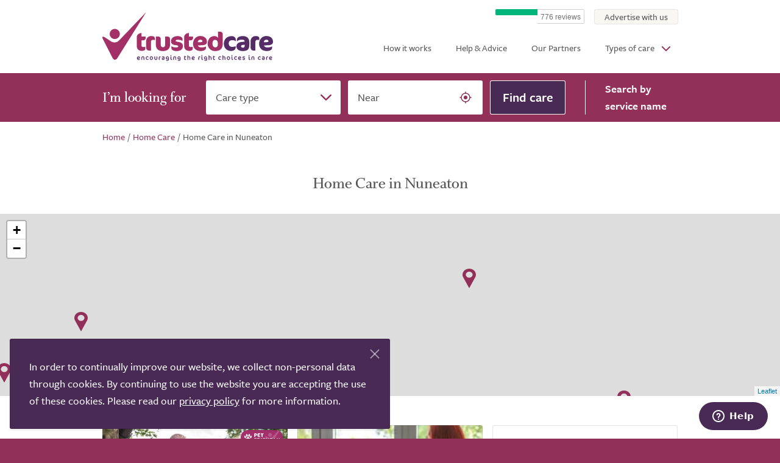

--- FILE ---
content_type: text/html; charset=utf-8
request_url: https://www.trustedcare.co.uk/care/home-care-in-nuneaton
body_size: 21326
content:
<!DOCTYPE HTML>
<html lang="en">
    <head>

    <title>Home Care Providers in Nuneaton, Warwickshire</title>
    <link rel="canonical" href="https://www.trustedcare.co.uk/care/home-care-in-nuneaton">
        <meta
            name="description"
            content="TrustedCare provides a full list of home care services operating across Nuneaton with detailed profiles on each provider and reviews from previous clients."
            >

    <meta
        property="og:site_name"
        content="TrustedCare"
        >
    <meta
        property="og:type"
        content="article"
        >
    <meta property="og:url" content="https://www.trustedcare.co.uk/care/home-care-in-nuneaton">
    <meta
        property="og:title"
        content="Home Care Providers in Nuneaton, Warwickshire"
        >
        <meta
            property="og:description"
            content="TrustedCare provides a full list of home care services operating across Nuneaton with detailed profiles on each provider and reviews from previous clients."
            >
            <meta property="og:image" content="/static-assets/share.png">

    <meta name="twitter:site" content="TrustedCareUK">
        <meta name="twitter:card" content="summary_large_image">

        <meta http-equiv="Content-Type" content="text/html; charset=UTF-8">
        <meta name="viewport" content="
            width=device-width,
            initial-scale=1.0,
            maximum-scale=1.0,
            user-scalable=no"
            >
        <meta name="HandheldFriendly" content="true">
        <meta name="MobileOptimized" content="320">
        <meta http-equiv="X-UA-Compatible" content="IE=edge">

        <link rel="apple-touch-icon" sizes="180x180" href="/static-assets/apple-touch-icon.png">
        <link rel="icon" type="image/png" sizes="32x32" href="/static-assets/favicon-32x32.png">
        <link rel="icon" type="image/png" sizes="16x16" href="/static-assets/favicon-16x16.png">
        <link rel="manifest" href="/static-assets/site.webmanifest">
        <link rel="mask-icon" href="/static-assets/safari-pinned-tab.svg" color="#93305a">
        <link rel="shortcut icon" href="/static-assets/favicon.ico">
        <meta name="theme-color" content="#93305a">

        <meta name="msvalidate.01" content="D7A022212581B675E7BB6CDFA0507B95" />


        <link
            rel="stylesheet"
            type="text/css"
            href="https://assets.trustedcare.co.uk/site.fee55226ddc036c3b2e155b7eaa66612.css"
            >
        

        <link rel="stylesheet" href="https://use.typekit.net/cmd8jxk.css">

        <script type="text/javascript" src="//widget.trustpilot.com/bootstrap/v5/tp.widget.bootstrap.min.js" async></script>


    <!-- Google tag (gtag.js) -->
	<script async src="https://www.googletagmanager.com/gtag/js?id=G-W2J4L4GB6W"></script>
	<script>
	  window.dataLayer = window.dataLayer || [];
	  function gtag(){dataLayer.push(arguments);}
	  gtag('js', new Date());

	  gtag('config', 'G-W2J4L4GB6W');
	</script>

	 <!-- Google Tag Manager -->
	<script>(function(w,d,s,l,i){w[l]=w[l]||[];w[l].push({'gtm.start':
	new Date().getTime(),event:'gtm.js'});var f=d.getElementsByTagName(s)[0],
	j=d.createElement(s),dl=l!='dataLayer'?'&l='+l:'';j.async=true;j.src=
	'https://www.googletagmanager.com/gtm.js?id='+i+dl;f.parentNode.insertBefore(j,f);
	})(window,document,'script','dataLayer','GTM-KMVT267P');</script>
	<!-- End Google Tag Manager -->


    <!-- Zendesk Widget script -->
    <script id="ze-snippet" src="https://static.zdassets.com/ekr/snippet.js?key=8cbf90da-c0ea-41fc-b53a-d9692c75f8fb"></script>
    </head>

    <body>
            <div class="page  ">
                
<div class="skip">
    <a
        class="skip__link"
        href="#site-nav"
        >Skip to navigation</a>

    <span class="sr-only"> | </span>

    <a
        class="skip__link"
        href="#site-search"
        >Skip to search</a>

    <span class="sr-only"> | </span>

    <a
        class="skip__link"
        href="#site-content"
        >Skip to content</a>
    
    <span class="sr-only"> | </span>
    
    <a
        class="skip__link"
        href="#site-footer"
        >Skip to footer</a>
</div>

<hr class="sr-only">
<header class="site-header">
    <a
        class="site-header__logo"
        href="/"
        >
        <span class="sr-only">TrustedCare</span>
    </a>

    <nav
        class="site-header__nav | nav"
        data-site-nav
        id="site-nav"
        >
        <div
            class="nav__handle"
            data-toggle-nav
            >
            <div class="nav__handle-bars"></div>
        </div>


        <div class="nav__list">
            <ul
                class="nav__list-inner"
                role="navigation"
                >

                <li class="nav__item  ">
                        <a
                            class="nav__link"
href="/how-it-works"                            >
                            How it works
                        </a>

                    </li>
                <li class="nav__item  ">
                        <a
                            class="nav__link"
href="/help-and-advice"                            >
                            Help &amp; Advice
                        </a>

                    </li>
                <li class="nav__item  ">
                        <a
                            class="nav__link"
href="/our-partners"                            >
                            Our Partners
                        </a>

                    </li>
                <li class="nav__item  ">
                        <span
                            class="nav__link"
data-primary-nav="Types of care"                            >
                            Types of care
                        </span>

<ul
                                class="nav__sub | sub-nav"
                                data-sub-nav="Types of care"
                                data-sub-nav-back
                                role="navigation"
                                >
<li class="nav__sub-item  ">
                        <a
                            class="nav__sub-link"
href="/care/care-homes"                            >
                            Care Homes
                        </a>

                    </li><li class="nav__sub-item  ">
                        <a
                            class="nav__sub-link"
href="/care/home-care"                            >
                            Home Care
                        </a>

                    </li><li class="nav__sub-item  ">
                        <a
                            class="nav__sub-link"
href="/care/nursing-homes"                            >
                            Nursing Homes
                        </a>

                    </li><li class="nav__sub-item  ">
                        <a
                            class="nav__sub-link"
href="/care/live-in-care"                            >
                            Live-in care
                        </a>

                    </li><li class="nav__sub-item  ">
                        <a
                            class="nav__sub-link"
href="/care/respite-care"                            >
                            Respite Care
                        </a>

                    </li><li class="nav__sub-item  ">
                        <a
                            class="nav__sub-link"
href="/care/dementia-care"                            >
                            Dementia Care
                        </a>

                    </li>                            </ul>                    </li>
                <li class="nav__item  nav__item--join-us">
                        <a
                            class="nav__link"
href="/our-partners/join-us"                            >
                            Advertise with us
                        </a>

                    </li>

<li class="nav__item  nav__item--trustpilot">
                        <div
                            class="trustpilot-widget"
                            data-locale="en-GB"
                            data-template-id="5419b757fa0340045cd0c938"
                            data-businessunit-id="5a8aad1845e0590001842510"
                            data-style-height="25px"
                            data-style-width="100%"
                            ><a href="https://uk.trustpilot.com/review/www.trustedcare.co.uk" target="_blank" rel="noopener">Trustpilot</a></div>
                    </li>
            </ul>
        </div>

        <div
            class="nav__curtain"
            data-page-curtain
            ></div>
    </nav>
</header>
<form
    action="/search"
    class="search | color-bkg-3"
    data-search="by-type"
    id="site-search"
    method="GET"
    >
    <p class="search__label">I’m looking for</p>

    <div class="search__fields">
        <div class="field  field--select  field--label-inset">
            <label
                for="service-type"
                class="field__label"
                >
                <span class="field__label-text">Care type</span>
            </label>

            <select
                class="field__input"
                data-search-field-type
                name="service_type"
                id="service-type"
                >
                <option value="" hidden selected>Select...</option>

<option
                        value="care_home"
                        >Care home</option><option
                        value="nursing_home"
                        >Nursing home</option><option
                        value="home_care"
                        >Home care</option><option
                        value="live_in_care"
                        >Live in care</option>            </select>
        </div>

        <div class="field  field--text  field--label-inset">
            <label
                for="near"
                class="field__label"
                >
                <span class="field__label-text">Near</span>
            </label>

            <input
                class="field__input"
                data-search-field-near
                id="near"
                name="near"
                placeholder="Town or Postcode"
                type="text"
                data-mh-typeahead--auto-first
                data-mh-typeahead--coerce="valueOnly"
                data-mh-typeahead--disable-cache
                data-mh-typeahead--fetch="geocode"
                data-mh-typeahead--filter="postcodeSafe"
                data-mh-typeahead--list="https://geocodeuk.com/api/v1/b7f0-c210-2245-ffac-b5ca-a5a0-70d2-08a0/suggestions"
                data-mh-typeahead--min-chars="2"
                data-mh-typeahead--must-match
                data-mh-typeahead="near"
                >

            <input
                data-search-field-lat
                name="lat"
                type="hidden"
                value=""
                >

            <input
                data-search-field-lon
                name="lon"
                type="hidden"
                value=""
                >
            
            <div
                class="search__locate-me"
                data-search-by-geo
                ></div>
        </div>

        <button
            class="search__btn"
            type="submit"
            >
            <span class="search__btn-text">Find care</span>
        </button>
    </div>

    <p class="search__by-name">
        <span
            class="search__by-name-link"
            data-search-toggle="by-name"
            >
            <span class="search__by-name-1">Search </span><span class="search__by-name-2">by service name</span>
        </span>
    </p>
</form>

<form
    action="/search-by-name"
    class="search | color-bkg-3"
    data-search="by-name"
data-search-inactive    method="GET"
    >
    <p class="search__label">Search by name</p>

    <div class="search__fields">
        <div class="field  field--text  field--label-inset">
            <label
                for="near"
                class="field__label"
                >
                <span class="field__label-text">Provider name</span>
            </label>

            <input
                class="field__input"
                data-search-field-name
                id="name"
                name="name"
                placeholder="ABC Care Home"
                type="text"
                >
        </div>

        <button
            class="search__btn"
            type="submit"
            >
            <span class="search__btn-text">Find care</span>
        </button>
    </div>

    <p class="search__by-name">
        <span
            class="search__by-name-link"
            data-search-toggle="by-type"
            >
            <span class="search__by-name-1">Search </span><span class="search__by-name-2">by service type</span>
        </span>
    </p>
</form>
                <div id="site-content">
    <div
        class="breadcrumb"
        itemscope
        itemtype="https://schema.org/BreadcrumbList"
        >
<span
                class="breadcrumb__item"
                itemprop="itemListElement"
                itemscope
                itemtype="https://schema.org/ListItem"
                ><a
                        class="breadcrumb__link"
                        href="/"
                        itemprop="item"
                        ><span itemprop="name">Home</span></a><meta itemprop="position" content="1"><span class="breadcrumb__divider"> / </span></span><span
                class="breadcrumb__item"
                itemprop="itemListElement"
                itemscope
                itemtype="https://schema.org/ListItem"
                ><a
                        class="breadcrumb__link"
                        href="/care/home-care"
                        itemprop="item"
                        ><span itemprop="name">Home Care</span></a><meta itemprop="position" content="2"><span class="breadcrumb__divider"> / </span></span><span
                class="breadcrumb__item"
                itemprop="itemListElement"
                itemscope
                itemtype="https://schema.org/ListItem"
                ><a
                        class="breadcrumb__current"
                        href="/care/home-care-in-nuneaton"
                        itemprop="item"
                        ><span itemprop="name">Home Care in Nuneaton</span></a><meta itemprop="position" content="3"></span>    </div>

    <div class="layout  layout--largest | color-bkg-2--after">
        <div class="heading">
            <h1 class="heading__text">Home Care in Nuneaton</h1>
        </div>

        <div class="map-banner">
            <div
                class="map-banner__frame | mh-map"
                data-mh-map-view
                data-mh-map-view--attribution=''
                data-mh-map-view--dragging
                data-mh-map-view--coords="52.520164163770666,-1.4635085738934068"
                data-mh-map-view--group-padding="100,100"
                data-mh-map-view--icon-img="https://assets.trustedcare.co.uk/images/location-map-pin-pink.a15d429338275768a50075d6c9361d3f.svg"
                data-mh-map-view--popup="content"
                data-mh-map-view--zoom="11"
                data-mh-map-view--min-zoom="8"
                data-mh-map-view--max-zoom="14"
                data-mh-map-view--zoom-control
                data-mh-map-view--tile-layer-url="https://api.mapbox.com/styles/v1/mapbox-getme/cjiaexxtd062q2sqt1tf9oupo/tiles/{z}/{x}/{y}?access_token=pk.eyJ1IjoibWFwYm94LWdldG1lIiwiYSI6ImNzMldEcjAifQ.IWIhrCAIDqptCLH9SXbt6A"
                data-mh-map-view--tile-size="512"
                data-mh-map-view--zoom-offset="-1"
                ></div>

            <datalist>
                    <option
                        data-mh-map-marker
                        data-mh-map-marker--coords="51.51291, -0.0702"
                        >
                        <div class="map-location">
        <h4 class="map-location__name">
            <a
                class="map-location__link"
                href="/home-care/the-good-care-group"
                >
                The Good Care Group
            </a>
        </h4>

        <p class="map-location__brand">
            The Good Care Group
        </p>

        <p class="map-location__location">
            In Nationally
        </p>

        <p
            class="map-location__stars | stars"
            title="4.9 out of 5.0"
            >
            <span
                class="stars__inner"
                style="width: 98.5%"
                >
                <span class="sr-only">4.9 out of 5.0</span>
            </span>
        </p>
    </div>
                    </option>
                    <option
                        data-mh-map-marker
                        data-mh-map-marker--coords="51.52163, -0.08163"
                        >
                        <div class="map-location">
        <h4 class="map-location__name">
            <a
                class="map-location__link"
                href="/home-care/ellea-nursing"
                >
                Ellea Nursing
            </a>
        </h4>

        <p class="map-location__brand">
            Ellea Nursing
        </p>

        <p class="map-location__location">
            In Nationwide
        </p>

        <p
            class="map-location__stars | stars"
            title="0.0 out of 5.0"
            >
            <span
                class="stars__inner"
                style="width: 0.0%"
                >
                <span class="sr-only">0.0 out of 5.0</span>
            </span>
        </p>
    </div>
                    </option>
                    <option
                        data-mh-map-marker
                        data-mh-map-marker--coords="51.54696, -0.07476"
                        >
                        <div class="map-location">
        <h4 class="map-location__name">
            <a
                class="map-location__link"
                href="/home-care/curam"
                >
                Curam
            </a>
        </h4>

        <p class="map-location__brand">
            Curam
        </p>

        <p class="map-location__location">
            In Nationwide
        </p>

        <p
            class="map-location__stars | stars"
            title="0.0 out of 5.0"
            >
            <span
                class="stars__inner"
                style="width: 0.0%"
                >
                <span class="sr-only">0.0 out of 5.0</span>
            </span>
        </p>
    </div>
                    </option>
                    <option
                        data-mh-map-marker
                        data-mh-map-marker--coords="52.47485, -1.89792"
                        >
                        <div class="map-location">
        <h4 class="map-location__name">
            <a
                class="map-location__link"
                href="/home-care/first-active-365-homecare"
                >
                First Active 365 Homecare
            </a>
        </h4>

        <p class="map-location__brand">
            First Active 365 Homecare Limited
        </p>

        <p class="map-location__location">
            In Nationwide
        </p>

        <p
            class="map-location__stars | stars"
            title="0.0 out of 5.0"
            >
            <span
                class="stars__inner"
                style="width: 0.0%"
                >
                <span class="sr-only">0.0 out of 5.0</span>
            </span>
        </p>
    </div>
                    </option>
                    <option
                        data-mh-map-marker
                        data-mh-map-marker--coords="52.43486, -1.84392"
                        >
                        <div class="map-location">
        <h4 class="map-location__name">
            <a
                class="map-location__link"
                href="/home-care/marula-support-services"
                >
                Marula Support Services
            </a>
        </h4>

        <p class="map-location__brand">
            Marula Healthcare Limited
        </p>

        <p class="map-location__location">
            In Birmingham
        </p>

        <p
            class="map-location__stars | stars"
            title="0.0 out of 5.0"
            >
            <span
                class="stars__inner"
                style="width: 0.0%"
                >
                <span class="sr-only">0.0 out of 5.0</span>
            </span>
        </p>
    </div>
                    </option>
                    <option
                        data-mh-map-marker
                        data-mh-map-marker--coords="52.53963, -1.37417"
                        >
                        <div class="map-location">
        <h4 class="map-location__name">
            <a
                class="map-location__link"
                href="/home-care/polus-care"
                >
                Polus Care
            </a>
        </h4>

        <p class="map-location__brand">
            Polus Care Ltd
        </p>

        <p class="map-location__location">
            In Hinckley
        </p>

        <p
            class="map-location__stars | stars"
            title="5.0 out of 5.0"
            >
            <span
                class="stars__inner"
                style="width: 100.0%"
                >
                <span class="sr-only">5.0 out of 5.0</span>
            </span>
        </p>
    </div>
                    </option>
                    <option
                        data-mh-map-marker
                        data-mh-map-marker--coords="52.40347, -1.51318"
                        >
                        <div class="map-location">
        <h4 class="map-location__name">
            <a
                class="map-location__link"
                href="/home-care/diamond-health-care-solutions-ltd-home-care"
                >
                Diamond Health Care Solutions Ltd Home care
            </a>
        </h4>

        <p class="map-location__brand">
            Diamond Health Care Solutions Ltd
        </p>

        <p class="map-location__location">
            In Coventry
        </p>

        <p
            class="map-location__stars | stars"
            title="0.0 out of 5.0"
            >
            <span
                class="stars__inner"
                style="width: 0.0%"
                >
                <span class="sr-only">0.0 out of 5.0</span>
            </span>
        </p>
    </div>
                    </option>
                    <option
                        data-mh-map-marker
                        data-mh-map-marker--coords="52.4005, -1.5282"
                        >
                        <div class="map-location">
        <h4 class="map-location__name">
            <a
                class="map-location__link"
                href="/home-care/helping-hands-coventry"
                >
                Helping Hands Coventry
            </a>
        </h4>

        <p class="map-location__brand">
            Helping Hands Home Care
        </p>

        <p class="map-location__location">
            In Coventry
        </p>

        <p
            class="map-location__stars | stars"
            title="5.0 out of 5.0"
            >
            <span
                class="stars__inner"
                style="width: 100.0%"
                >
                <span class="sr-only">5.0 out of 5.0</span>
            </span>
        </p>
    </div>
                    </option>
                    <option
                        data-mh-map-marker
                        data-mh-map-marker--coords="52.62674, -1.6489"
                        >
                        <div class="map-location">
        <h4 class="map-location__name">
            <a
                class="map-location__link"
                href="/home-care/home-instead-tamworth-lichfield-tamworth-north-warwickshire"
                >
                Home Instead Lichfield, Tamworth and North Warwickshire
            </a>
        </h4>

        <p class="map-location__brand">
            Home Instead
        </p>

        <p class="map-location__location">
            In Tamworth
        </p>

        <p
            class="map-location__stars | stars"
            title="4.7 out of 5.0"
            >
            <span
                class="stars__inner"
                style="width: 93.33333333333333%"
                >
                <span class="sr-only">4.7 out of 5.0</span>
            </span>
        </p>
    </div>
                    </option>
                    <option
                        data-mh-map-marker
                        data-mh-map-marker--coords="52.45601, -1.19985"
                        >
                        <div class="map-location">
        <h4 class="map-location__name">
            <a
                class="map-location__link"
                href="/home-care/helping-hands-market-harborough"
                >
                Helping Hands Lutterworth
            </a>
        </h4>

        <p class="map-location__brand">
            Helping Hands Home Care
        </p>

        <p class="map-location__location">
            In Lutterworth
        </p>

        <p
            class="map-location__stars | stars"
            title="5.0 out of 5.0"
            >
            <span
                class="stars__inner"
                style="width: 100.0%"
                >
                <span class="sr-only">5.0 out of 5.0</span>
            </span>
        </p>
    </div>
                    </option>
                    <option
                        data-mh-map-marker
                        data-mh-map-marker--coords="52.63328, -1.69329"
                        >
                        <div class="map-location">
        <h4 class="map-location__name">
            <a
                class="map-location__link"
                href="/home-care/helping-hands-lichfield-tamworth"
                >
                Helping Hands Lichfield &amp; Tamworth
            </a>
        </h4>

        <p class="map-location__brand">
            Helping Hands Home Care
        </p>

        <p class="map-location__location">
            In Tamworth
        </p>

        <p
            class="map-location__stars | stars"
            title="0.0 out of 5.0"
            >
            <span
                class="stars__inner"
                style="width: 0.0%"
                >
                <span class="sr-only">0.0 out of 5.0</span>
            </span>
        </p>
    </div>
                    </option>
                    <option
                        data-mh-map-marker
                        data-mh-map-marker--coords="52.59591, -1.18639"
                        >
                        <div class="map-location">
        <h4 class="map-location__name">
            <a
                class="map-location__link"
                href="/home-care/rehoboth-social-care-support-services"
                >
                Rehoboth Social Care Support Services
            </a>
        </h4>

        <p class="map-location__brand">
            Rehoboth Social Care Support Services Ltd
        </p>

        <p class="map-location__location">
            In Leicester
        </p>

        <p
            class="map-location__stars | stars"
            title="0.0 out of 5.0"
            >
            <span
                class="stars__inner"
                style="width: 0.0%"
                >
                <span class="sr-only">0.0 out of 5.0</span>
            </span>
        </p>
    </div>
                    </option>
                    <option
                        data-mh-map-marker
                        data-mh-map-marker--coords="52.3695, -1.27394"
                        >
                        <div class="map-location">
        <h4 class="map-location__name">
            <a
                class="map-location__link"
                href="/home-care/horizon-care-plus-ltd"
                >
                Horizon Care Plus
            </a>
        </h4>

        <p class="map-location__brand">
            Horizon Care Plus Ltd
        </p>

        <p class="map-location__location">
            In Coventry
        </p>

        <p
            class="map-location__stars | stars"
            title="0.0 out of 5.0"
            >
            <span
                class="stars__inner"
                style="width: 0.0%"
                >
                <span class="sr-only">0.0 out of 5.0</span>
            </span>
        </p>
    </div>
                    </option>
                    <option
                        data-mh-map-marker
                        data-mh-map-marker--coords="52.37223, -1.25667"
                        >
                        <div class="map-location">
        <h4 class="map-location__name">
            <a
                class="map-location__link"
                href="/home-care/surecare-rugby-and-north-warwickshire"
                >
                SureCare Rugby &amp; North Warwickshire
            </a>
        </h4>

        <p class="map-location__brand">
            SureCare
        </p>

        <p class="map-location__location">
            In Rugby
        </p>

        <p
            class="map-location__stars | stars"
            title="5.0 out of 5.0"
            >
            <span
                class="stars__inner"
                style="width: 100.0%"
                >
                <span class="sr-only">5.0 out of 5.0</span>
            </span>
        </p>
    </div>
                    </option>
                    <option
                        data-mh-map-marker
                        data-mh-map-marker--coords="52.48315, -1.77874"
                        >
                        <div class="map-location">
        <h4 class="map-location__name">
            <a
                class="map-location__link"
                href="/home-care/blue-diamonds-professional-services-limited"
                >
                Blue Diamonds Professional Services Limited
            </a>
        </h4>

        <p class="map-location__brand">
            Blue Diamonds Professional Services Limited
        </p>

        <p class="map-location__location">
            In Birmingham
        </p>

        <p
            class="map-location__stars | stars"
            title="5.0 out of 5.0"
            >
            <span
                class="stars__inner"
                style="width: 100.0%"
                >
                <span class="sr-only">5.0 out of 5.0</span>
            </span>
        </p>
    </div>
                    </option>
                    <option
                        data-mh-map-marker
                        data-mh-map-marker--coords="52.64446, -1.20342"
                        >
                        <div class="map-location">
        <h4 class="map-location__name">
            <a
                class="map-location__link"
                href="/home-care/shalom-care-solutions-ltd"
                >
                Shalom Care Solutions
            </a>
        </h4>

        <p class="map-location__brand">
            Shalom Care Solutions Ltd
        </p>

        <p class="map-location__location">
            In Leicester
        </p>

        <p
            class="map-location__stars | stars"
            title="0.0 out of 5.0"
            >
            <span
                class="stars__inner"
                style="width: 0.0%"
                >
                <span class="sr-only">0.0 out of 5.0</span>
            </span>
        </p>
    </div>
                    </option>
                    <option
                        data-mh-map-marker
                        data-mh-map-marker--coords="52.51002, -1.81132"
                        >
                        <div class="map-location">
        <h4 class="map-location__name">
            <a
                class="map-location__link"
                href="/home-care/four-oaks-healthcare-ltd"
                >
                Four Oaks Healthcare
            </a>
        </h4>

        <p class="map-location__brand">
            Four Oaks Healthcare Ltd
        </p>

        <p class="map-location__location">
            In Birmingham
        </p>

        <p
            class="map-location__stars | stars"
            title="4.0 out of 5.0"
            >
            <span
                class="stars__inner"
                style="width: 80.0%"
                >
                <span class="sr-only">4.0 out of 5.0</span>
            </span>
        </p>
    </div>
                    </option>
            </datalist>
        </div>

        <div class="results-area | color-bkg-1">
            <div class="results-area__split">
                <div class="results-area__list | results-list">
                    <ul class="results-list__list">
                            <li class="location-card  location-card--horz  results-list__card">
        <div
            class="location-card__image"
                style="background-image: url('https://assets.trustedcare.co.uk/gmb-images-1.zxrq8t.small.m15.jpg');"            >
<span class="location-card__image-count">2</span>

<span class="location-card__pet-friendly"></span>        </div>

        <div class="location-card__content">
<span class="location-card__logo">
                    <span
                        class="location-card__logo-image"
                            style="background-image: url('https://assets.trustedcare.co.uk/logo-with-background.3trfs6.small.11h.jpg');"
                        >
                        <span class="sr-only">The Good Care Group</span>
                    </span>
                </span>
            <h4 class="location-card__name">
                <a
                    class="location-card__link"
                    href="/home-care/the-good-care-group"
                    >
                    The Good Care Group
                </a>
            </h4>

            <p class="location-card__location">

                    <span class="location-card__city">Nationally</span>
            </p>

<p class="location-card__summary">
                    The Good Care Group is a fully managed and regulated provider of high quality home care across England and Scotland, enabling people to remain in the comfort and familiarity of their own homes rather than moving into a...
                </p>
            <div class="location-card__content-lower">
                <div class="location-card__reviews">
                    <p
                        class="location-card__reviews-stars | stars"
                        title="4.9 out of 5.0"
                        >
                        <span
                            class="stars__inner"
                            style="width: 98.5%"
                            >
                            <span class="sr-only">4.9 out of 5.0</span>
                        </span>
                    </p>

                    <p class="location-card__reviews-count">
                        5 reviews                    </p>
                </div>

<p class="location-card__call">
                        <span class="location-card__call-label">Call provider</span>
                        <span class="location-card__call-tel">0333 016 2025</span>
                    </p>            </div>


            <p class="location-card__price">
Price on enquiry            </p>
        </div>
    </li>

                            <li class="location-card  location-card--horz  results-list__card">
        <div
            class="location-card__image"
                style="background-image: url('https://assets.trustedcare.co.uk/ellea-nursing-care-3.cvdxyy.small.oh6.jpg');"            >
<span class="location-card__image-count">4</span>

        </div>

        <div class="location-card__content">
<span class="location-card__logo">
                    <span
                        class="location-card__logo-image"
                            style="background-image: url('https://assets.trustedcare.co.uk/ellea-nursing-logo-3cn2ac.wigkn8.small.hy1.jpg');"
                        >
                        <span class="sr-only">Ellea Nursing</span>
                    </span>
                </span>
            <h4 class="location-card__name">
                <a
                    class="location-card__link"
                    href="/home-care/ellea-nursing"
                    >
                    Ellea Nursing
                </a>
            </h4>

            <p class="location-card__location">

                    <span class="location-card__city">Nationwide</span>
            </p>

<p class="location-card__summary">
                    Ellea Nursing, part of Acacium Group, delivers highly tailored, private care services designed to improve the lives of the people they support. With a dedicated team committed to excellence, Ellea Nursing offers compassionate...
                </p>
            <div class="location-card__content-lower">
                <div class="location-card__reviews">
                    <p
                        class="location-card__reviews-stars | stars"
                        title="0.0 out of 5.0"
                        >
                        <span
                            class="stars__inner"
                            style="width: 0.0%"
                            >
                            <span class="sr-only">0.0 out of 5.0</span>
                        </span>
                    </p>

                    <p class="location-card__reviews-count">
                        0 reviews                    </p>
                </div>

<p class="location-card__call">
                        <span class="location-card__call-label">Call provider</span>
                        <span class="location-card__call-tel">020 8103 0433</span>
                    </p>            </div>


            <p class="location-card__price">
Price on enquiry            </p>
        </div>
    </li>

                            <li class="location-card  location-card--horz  results-list__card">
        <div
            class="location-card__image"
                style="background-image: url('https://assets.trustedcare.co.uk/lighthouse-lodge-elderly-gentleman-sitting.jg4y5c.small.xas.jpg');"            >
<span class="location-card__image-count">2</span>

        </div>

        <div class="location-card__content">
<span class="location-card__logo">
                    <span
                        class="location-card__logo-image"
                            style="background-image: url('https://assets.trustedcare.co.uk/42667356-543200246127397-2650823209154248704-n.k8w0dm.small.5b0.jpg');"
                        >
                        <span class="sr-only">Curam</span>
                    </span>
                </span>
            <h4 class="location-card__name">
                <a
                    class="location-card__link"
                    href="/home-care/curam"
                    >
                    Curam
                </a>
            </h4>

            <p class="location-card__location">

                    <span class="location-card__city">Nationwide</span>
            </p>

<p class="location-card__summary">
                    Curam supports people living all over the UK with everything they need to live comfortably at home. We work with individuals and their families to try and remove any barriers that may prevent people from living safely and...
                </p>
            <div class="location-card__content-lower">
                <div class="location-card__reviews">
                    <p
                        class="location-card__reviews-stars | stars"
                        title="0.0 out of 5.0"
                        >
                        <span
                            class="stars__inner"
                            style="width: 0.0%"
                            >
                            <span class="sr-only">0.0 out of 5.0</span>
                        </span>
                    </p>

                    <p class="location-card__reviews-count">
                        0 reviews                    </p>
                </div>

<p class="location-card__call">
                        <span class="location-card__call-label">Call provider</span>
                        <span class="location-card__call-tel">01387 213519</span>
                    </p>            </div>


            <p class="location-card__price">
Price on enquiry            </p>
        </div>
    </li>

                            <li class="location-card  location-card--horz  results-list__card">
        <div
            class="location-card__image"
                style="background-image: url('https://assets.trustedcare.co.uk/65432255477-2910240838111.3my6p2.small.c63.jpg');"            >
<span class="location-card__image-count">4</span>

        </div>

        <div class="location-card__content">
<span class="location-card__logo">
                    <span
                        class="location-card__logo-image"
                            style="background-image: url('https://assets.trustedcare.co.uk/download.eiu1aq.small.d1v.jpg');"
                        >
                        <span class="sr-only">First Active 365 Homecare Limited</span>
                    </span>
                </span>
            <h4 class="location-card__name">
                <a
                    class="location-card__link"
                    href="/home-care/first-active-365-homecare"
                    >
                    First Active 365 Homecare
                </a>
            </h4>

            <p class="location-card__location">

                    <span class="location-card__city">Nationwide</span>
            </p>

<p class="location-card__summary">
                    At First Active 365 Homecare, we are dedicated to providing exceptional Nurse-led complex medical care in the comfort of our clients&#39; homes, catering to both adults and children. Our adaptable services offer both long-term and...
                </p>
            <div class="location-card__content-lower">
                <div class="location-card__reviews">
                    <p
                        class="location-card__reviews-stars | stars"
                        title="0.0 out of 5.0"
                        >
                        <span
                            class="stars__inner"
                            style="width: 0.0%"
                            >
                            <span class="sr-only">0.0 out of 5.0</span>
                        </span>
                    </p>

                    <p class="location-card__reviews-count">
                        0 reviews                    </p>
                </div>

<p class="location-card__call">
                        <span class="location-card__call-label">Call provider</span>
                        <span class="location-card__call-tel">0121 816 0325</span>
                    </p>            </div>


            <p class="location-card__price">
Price on enquiry            </p>
        </div>
    </li>

<li class="results-list__cta">
                                    <div class="cta | color-bkg-4">
        <div class="cta__content | formatted">
            <h2>
Are you looking for a care service?            </h2>

<p>
                    TrustedCare offers free help & advice for people looking for
                    care for themselves or a loved one. 
                </p>

                <p>
                    Our specialist Care Advisers can talk you through your
                    options and identify the best services locally to provide
                    the support you require.
                </p>        </div>

        <div class="cta__divider"></div>

        <div class="cta__contact">
            <p class="cta__tel">
                <span class="cta__tel-label">Call us on</span>

                <a
                    class="cta__tel-no"
                    href="
tel:01865638040"
                    >
01865 638040                </a>
            </p>

<a
                    class="cta__btn"
                    href="#live-chat"
data-chat-handle                    >
                    Send message
                </a>        </div>
    </div>
                                </li>                            <li class="location-card  location-card--horz  results-list__card">
        <div
            class="location-card__image"
                style="background-image: url('https://assets.trustedcare.co.uk/ser-new-img2.m1ia1c.small.lt5.jpg');"            >
<span class="location-card__image-count">3</span>

        </div>

        <div class="location-card__content">
<span class="location-card__logo">
                    <span
                        class="location-card__logo-image"
                            style="background-image: url('https://assets.trustedcare.co.uk/logo2.b4b2it.small.cge.jpg');"
                        >
                        <span class="sr-only">Marula Healthcare Limited</span>
                    </span>
                </span>
            <h4 class="location-card__name">
                <a
                    class="location-card__link"
                    href="/home-care/marula-support-services"
                    >
                    Marula Support Services
                </a>
            </h4>

            <p class="location-card__location">

                    <span class="location-card__city">Birmingham</span>
            </p>

<p class="location-card__summary">
                    Marula Support Services is a Supported Living organisation registered with the Care Quality Commission, offering high-quality visiting care services across the West Midlands, including Birmingham, Solihull, and Stafford. We...
                </p>
            <div class="location-card__content-lower">
                <div class="location-card__reviews">
                    <p
                        class="location-card__reviews-stars | stars"
                        title="0.0 out of 5.0"
                        >
                        <span
                            class="stars__inner"
                            style="width: 0.0%"
                            >
                            <span class="sr-only">0.0 out of 5.0</span>
                        </span>
                    </p>

                    <p class="location-card__reviews-count">
                        0 reviews                    </p>
                </div>

<p class="location-card__call">
                        <span class="location-card__call-label">Call provider</span>
                        <span class="location-card__call-tel">0121 726 1026</span>
                    </p>            </div>


            <p class="location-card__price">
Price on enquiry            </p>
        </div>
    </li>

                            <li class="location-card  location-card--horz  results-list__card">
        <div
            class="location-card__image"
                style="background-image: url('https://assets.trustedcare.co.uk/image-asset-1.evv7ho.small.lnn.jpg');"            >
<span class="location-card__image-count">6</span>

        </div>

        <div class="location-card__content">
<span class="location-card__logo">
                    <span
                        class="location-card__logo-image"
                            style="background-image: url('https://assets.trustedcare.co.uk/download-1.tr2a6d.small.czr.jpg');"
                        >
                        <span class="sr-only">Polus Care Ltd</span>
                    </span>
                </span>
            <h4 class="location-card__name">
                <a
                    class="location-card__link"
                    href="/home-care/polus-care"
                    >
                    Polus Care
                </a>
            </h4>

            <p class="location-card__location">

                    <span class="location-card__city">Hinckley</span>
            </p>

<p class="location-card__summary">
                    Polus Care, based in Hinckley, is a trusted CQC-registered home care provider offering specialist visiting care services across Leicestershire and the East Midlands. Our dedicated approach helps individuals maintain...
                </p>
            <div class="location-card__content-lower">
                <div class="location-card__reviews">
                    <p
                        class="location-card__reviews-stars | stars"
                        title="5.0 out of 5.0"
                        >
                        <span
                            class="stars__inner"
                            style="width: 100.0%"
                            >
                            <span class="sr-only">5.0 out of 5.0</span>
                        </span>
                    </p>

                    <p class="location-card__reviews-count">
                        3 reviews                    </p>
                </div>

<p class="location-card__call">
                        <span class="location-card__call-label">Call provider</span>
                        <span class="location-card__call-tel">01455 241055</span>
                    </p>            </div>


            <p class="location-card__price">
Price on enquiry            </p>
        </div>
    </li>

                            <li class="location-card  location-card--horz  results-list__card">
        <div
            class="location-card__image"
                style="background-image: url('https://assets.trustedcare.co.uk/elder-care-04.1q70wj.small.2x3.jpg');"            >
<span class="location-card__image-count">4</span>

        </div>

        <div class="location-card__content">
<span class="location-card__logo">
                    <span
                        class="location-card__logo-image"
                            style="background-image: url('https://assets.trustedcare.co.uk/400065432254593-l-251024035039.3dowmf.small.xi5.jpg');"
                        >
                        <span class="sr-only">Diamond Health Care Solutions Ltd</span>
                    </span>
                </span>
            <h4 class="location-card__name">
                <a
                    class="location-card__link"
                    href="/home-care/diamond-health-care-solutions-ltd-home-care"
                    >
                    Diamond Health Care Solutions Ltd Home care
                </a>
            </h4>

            <p class="location-card__location">

                    <span class="location-card__city">Coventry</span>
            </p>

<p class="location-card__summary">
                    Diamond Health Care Solutions Ltd is a trusted and compassionate provider of domiciliary care based in Coventry, dedicated to supporting individuals in their own homes across the midlands with dignity, comfort, and respect....
                </p>
            <div class="location-card__content-lower">
                <div class="location-card__reviews">
                    <p
                        class="location-card__reviews-stars | stars"
                        title="0.0 out of 5.0"
                        >
                        <span
                            class="stars__inner"
                            style="width: 0.0%"
                            >
                            <span class="sr-only">0.0 out of 5.0</span>
                        </span>
                    </p>

                    <p class="location-card__reviews-count">
                        0 reviews                    </p>
                </div>

<p class="location-card__call">
                        <span class="location-card__call-label">Call provider</span>
                        <span class="location-card__call-tel">024 7518 5750</span>
                    </p>            </div>


            <p class="location-card__price">
Price on enquiry            </p>
        </div>
    </li>

                            <li class="location-card  location-card--horz  results-list__card">
        <div
            class="location-card__image"
                style="background-image: url('https://assets.trustedcare.co.uk/hh-157.8pyvmk.small.9az.jpg');"            >
<span class="location-card__image-count">3</span>

        </div>

        <div class="location-card__content">
<span class="location-card__logo">
                    <span
                        class="location-card__logo-image"
                            style="background-image: url('https://assets.trustedcare.co.uk/helpinghands-cmyk-purple-logo.c81ejl.small.6vs.jpg');"
                        >
                        <span class="sr-only">Helping Hands Home Care</span>
                    </span>
                </span>
            <h4 class="location-card__name">
                <a
                    class="location-card__link"
                    href="/home-care/helping-hands-coventry"
                    >
                    Helping Hands Coventry
                </a>
            </h4>

            <p class="location-card__location">

                    <span class="location-card__city">Coventry</span>
            </p>

<p class="location-card__summary">
                    As one of the UK’s leading home care providers, Helping Hands knows exactly what it takes to provide the highest quality of care from the comfort of a person’s own home.

With 30 years’ experience in providing bespoke...
                </p>
            <div class="location-card__content-lower">
                <div class="location-card__reviews">
                    <p
                        class="location-card__reviews-stars | stars"
                        title="5.0 out of 5.0"
                        >
                        <span
                            class="stars__inner"
                            style="width: 100.0%"
                            >
                            <span class="sr-only">5.0 out of 5.0</span>
                        </span>
                    </p>

                    <p class="location-card__reviews-count">
                        3 reviews                    </p>
                </div>

<p class="location-card__call">
                        <span class="location-card__call-label">Call provider</span>
                        <span class="location-card__call-tel">0333 015 1032</span>
                    </p>            </div>


            <p class="location-card__price">
Price on enquiry            </p>
        </div>
    </li>

                            <li class="location-card  location-card--horz  results-list__card">
        <div
            class="location-card__image"
                style="background-image: url('https://assets.trustedcare.co.uk/hi25-social-post-template-images-4x536---copy.y8jyur.small.7fr.jpg');"            >
<span class="location-card__image-count">6</span>

        </div>

        <div class="location-card__content">
<span class="location-card__logo">
                    <span
                        class="location-card__logo-image"
                            style="background-image: url('https://assets.trustedcare.co.uk/home-instead-new-logo-fi.1fetpf.small.u34.jpg');"
                        >
                        <span class="sr-only">Home Instead</span>
                    </span>
                </span>
            <h4 class="location-card__name">
                <a
                    class="location-card__link"
                    href="/home-care/home-instead-tamworth-lichfield-tamworth-north-warwickshire"
                    >
                    Home Instead Lichfield, Tamworth and North Warwickshire
                </a>
            </h4>

            <p class="location-card__location">

                    <span class="location-card__city">Tamworth</span>
            </p>

<p class="location-card__summary">
                    At Home Instead Lichfield, Tamworth, and North Warwickshire, we are committed to delivering exceptional visiting care services that allow individuals across the Lichfield District, North Warwickshire, and the surrounding areas...
                </p>
            <div class="location-card__content-lower">
                <div class="location-card__reviews">
                    <p
                        class="location-card__reviews-stars | stars"
                        title="4.7 out of 5.0"
                        >
                        <span
                            class="stars__inner"
                            style="width: 93.33333333333333%"
                            >
                            <span class="sr-only">4.7 out of 5.0</span>
                        </span>
                    </p>

                    <p class="location-card__reviews-count">
                        3 reviews                    </p>
                </div>

<p class="location-card__call">
                        <span class="location-card__call-label">Call provider</span>
                        <span class="location-card__call-tel">01827 214459</span>
                    </p>            </div>


            <p class="location-card__price">
Price on enquiry            </p>
        </div>
    </li>

                            <li class="location-card  location-card--horz  results-list__card">
        <div
            class="location-card__image"
                style="background-image: url('https://assets.trustedcare.co.uk/hh-157.eo6tgp.small.mbe.jpg');"            >
<span class="location-card__image-count">3</span>

        </div>

        <div class="location-card__content">
<span class="location-card__logo">
                    <span
                        class="location-card__logo-image"
                            style="background-image: url('https://assets.trustedcare.co.uk/helpinghands-cmyk-purple-logo.c81ejl.small.6vs.jpg');"
                        >
                        <span class="sr-only">Helping Hands Home Care</span>
                    </span>
                </span>
            <h4 class="location-card__name">
                <a
                    class="location-card__link"
                    href="/home-care/helping-hands-market-harborough"
                    >
                    Helping Hands Lutterworth
                </a>
            </h4>

            <p class="location-card__location">

                    <span class="location-card__city">Lutterworth</span>
            </p>

<p class="location-card__summary">
                    As one of the UK’s leading home care providers, Helping Hands knows exactly what it takes to provide the highest quality of care from the comfort of a person’s own home.

With 30 years’ experience in providing bespoke...
                </p>
            <div class="location-card__content-lower">
                <div class="location-card__reviews">
                    <p
                        class="location-card__reviews-stars | stars"
                        title="5.0 out of 5.0"
                        >
                        <span
                            class="stars__inner"
                            style="width: 100.0%"
                            >
                            <span class="sr-only">5.0 out of 5.0</span>
                        </span>
                    </p>

                    <p class="location-card__reviews-count">
                        3 reviews                    </p>
                </div>

<p class="location-card__call">
                        <span class="location-card__call-label">Call provider</span>
                        <span class="location-card__call-tel">0333 015 1032</span>
                    </p>            </div>


            <p class="location-card__price">
Price on enquiry            </p>
        </div>
    </li>

                            <li class="location-card  location-card--horz  results-list__card">
        <div
            class="location-card__image"
                style="background-image: url('https://assets.trustedcare.co.uk/6c1b1784.2fe178.small.frm.jpg');"            >
<span class="location-card__image-count">3</span>

        </div>

        <div class="location-card__content">
<span class="location-card__logo">
                    <span
                        class="location-card__logo-image"
                            style="background-image: url('https://assets.trustedcare.co.uk/helpinghands-cmyk-purple-logo.c81ejl.small.6vs.jpg');"
                        >
                        <span class="sr-only">Helping Hands Home Care</span>
                    </span>
                </span>
            <h4 class="location-card__name">
                <a
                    class="location-card__link"
                    href="/home-care/helping-hands-lichfield-tamworth"
                    >
                    Helping Hands Lichfield &amp; Tamworth
                </a>
            </h4>

            <p class="location-card__location">

                    <span class="location-card__city">Tamworth</span>
            </p>

<p class="location-card__summary">
                    As one of the UK’s leading home care providers, Helping Hands knows exactly what it takes to provide the highest quality of care from the comfort of a person’s own home.

With 30 years’ experience in providing bespoke...
                </p>
            <div class="location-card__content-lower">
                <div class="location-card__reviews">
                    <p
                        class="location-card__reviews-stars | stars"
                        title="0.0 out of 5.0"
                        >
                        <span
                            class="stars__inner"
                            style="width: 0.0%"
                            >
                            <span class="sr-only">0.0 out of 5.0</span>
                        </span>
                    </p>

                    <p class="location-card__reviews-count">
                        0 reviews                    </p>
                </div>

<p class="location-card__call">
                        <span class="location-card__call-label">Call provider</span>
                        <span class="location-card__call-tel">0333 015 1032</span>
                    </p>            </div>


            <p class="location-card__price">
Price on enquiry            </p>
        </div>
    </li>

                            <li class="location-card  location-card--horz  results-list__card">
        <div
            class="location-card__image"
                style="background-image: url('https://assets.trustedcare.co.uk/eldery-man.0umhf1.small.izi.jpg');"            >
<span class="location-card__image-count">3</span>

        </div>

        <div class="location-card__content">
<span class="location-card__logo">
                    <span
                        class="location-card__logo-image"
                            style="background-image: url('https://assets.trustedcare.co.uk/screenshot-2025-07-17-162609.btme8l.small.ggo.jpg');"
                        >
                        <span class="sr-only">Rehoboth Social Care Support Services Ltd</span>
                    </span>
                </span>
            <h4 class="location-card__name">
                <a
                    class="location-card__link"
                    href="/home-care/rehoboth-social-care-support-services"
                    >
                    Rehoboth Social Care Support Services
                </a>
            </h4>

            <p class="location-card__location">

                    <span class="location-card__city">Leicester</span>
            </p>

<p class="location-card__summary">
                    Rehoboth Social Care Support Services, based in Leicester, is a CQC-registered home care provider delivering compassionate visiting care across Leicester, Leicestershire, Northamptonshire, and the wider East Midlands. We...
                </p>
            <div class="location-card__content-lower">
                <div class="location-card__reviews">
                    <p
                        class="location-card__reviews-stars | stars"
                        title="0.0 out of 5.0"
                        >
                        <span
                            class="stars__inner"
                            style="width: 0.0%"
                            >
                            <span class="sr-only">0.0 out of 5.0</span>
                        </span>
                    </p>

                    <p class="location-card__reviews-count">
                        0 reviews                    </p>
                </div>

<p class="location-card__call">
                        <span class="location-card__call-label">Call provider</span>
                        <span class="location-card__call-tel">0116 478 5223</span>
                    </p>            </div>


            <p class="location-card__price">
Price on enquiry            </p>
        </div>
    </li>

                            <li class="location-card  location-card--horz  results-list__card">
        <div
            class="location-card__image"
                style="background-image: url('https://assets.trustedcare.co.uk/elderly-care.a7lg3t.small.uw6.jpg');"            >
<span class="location-card__image-count">7</span>

        </div>

        <div class="location-card__content">
<span class="location-card__logo">
                    <span
                        class="location-card__logo-image"
                            style="background-image: url('https://assets.trustedcare.co.uk/download.ntruve.small.0a9.jpg');"
                        >
                        <span class="sr-only">Horizon Care Plus Ltd</span>
                    </span>
                </span>
            <h4 class="location-card__name">
                <a
                    class="location-card__link"
                    href="/home-care/horizon-care-plus-ltd"
                    >
                    Horizon Care Plus
                </a>
            </h4>

            <p class="location-card__location">

                    <span class="location-card__city">Coventry</span>
            </p>

<p class="location-card__summary">
                    Horizon Care Plus, based in Coventry, is a trusted CQC-registered home care provider, offering specialist visiting care services throughout Coventry, Warwickshire, Leicestershire, and the surrounding towns and villages. We...
                </p>
            <div class="location-card__content-lower">
                <div class="location-card__reviews">
                    <p
                        class="location-card__reviews-stars | stars"
                        title="0.0 out of 5.0"
                        >
                        <span
                            class="stars__inner"
                            style="width: 0.0%"
                            >
                            <span class="sr-only">0.0 out of 5.0</span>
                        </span>
                    </p>

                    <p class="location-card__reviews-count">
                        0 reviews                    </p>
                </div>

<p class="location-card__call">
                        <span class="location-card__call-label">Call provider</span>
                        <span class="location-card__call-tel">024 7542 2085</span>
                    </p>            </div>


            <p class="location-card__price">
Price on enquiry            </p>
        </div>
    </li>

                            <li class="location-card  location-card--horz  results-list__card">
        <div
            class="location-card__image"
                style="background-image: url('https://assets.trustedcare.co.uk/home-services.cv9rx4.small.1wi.jpg');"            >
<span class="location-card__image-count">3</span>

        </div>

        <div class="location-card__content">
<span class="location-card__logo">
                    <span
                        class="location-card__logo-image"
                            style="background-image: url('https://assets.trustedcare.co.uk/surecare-customer-logo-rgb.gmdmfe.small.f3p.jpg');"
                        >
                        <span class="sr-only">SureCare</span>
                    </span>
                </span>
            <h4 class="location-card__name">
                <a
                    class="location-card__link"
                    href="/home-care/surecare-rugby-and-north-warwickshire"
                    >
                    SureCare Rugby &amp; North Warwickshire
                </a>
            </h4>

            <p class="location-card__location">

                    <span class="location-card__city">Rugby</span>
            </p>

<p class="location-card__summary">
                    SureCare Rugby and North Warwickshire is a leading care provider in the North Warwickshire area, offering a wide range of high-quality care services to individuals in need. Located in the heart of North Warwickshire, the...
                </p>
            <div class="location-card__content-lower">
                <div class="location-card__reviews">
                    <p
                        class="location-card__reviews-stars | stars"
                        title="5.0 out of 5.0"
                        >
                        <span
                            class="stars__inner"
                            style="width: 100.0%"
                            >
                            <span class="sr-only">5.0 out of 5.0</span>
                        </span>
                    </p>

                    <p class="location-card__reviews-count">
                        3 reviews                    </p>
                </div>

<p class="location-card__call">
                        <span class="location-card__call-label">Call provider</span>
                        <span class="location-card__call-tel">01788 221227</span>
                    </p>            </div>


            <p class="location-card__price">
Price on enquiry            </p>
        </div>
    </li>

                            <li class="location-card  location-card--horz  results-list__card">
        <div
            class="location-card__image"
                style="background-image: url('https://assets.trustedcare.co.uk/capture.ls2qb5.small.c0i.jpg');"            >
<span class="location-card__image-count">2</span>

        </div>

        <div class="location-card__content">
<span class="location-card__logo">
                    <span
                        class="location-card__logo-image"
                            style="background-image: url('https://assets.trustedcare.co.uk/capture.r7pjyi.small.9u9.jpg');"
                        >
                        <span class="sr-only">Blue Diamonds Professional Services Limited</span>
                    </span>
                </span>
            <h4 class="location-card__name">
                <a
                    class="location-card__link"
                    href="/home-care/blue-diamonds-professional-services-limited"
                    >
                    Blue Diamonds Professional Services Limited
                </a>
            </h4>

            <p class="location-card__location">

                    <span class="location-card__city">Birmingham</span>
            </p>

<p class="location-card__summary">
                    At Blue Diamonds we are here to serve you and your family when you need us most. We provide both domiciliary care as well as a home-from-home living environment. This means that we help with Assisted Living. These services are...
                </p>
            <div class="location-card__content-lower">
                <div class="location-card__reviews">
                    <p
                        class="location-card__reviews-stars | stars"
                        title="5.0 out of 5.0"
                        >
                        <span
                            class="stars__inner"
                            style="width: 100.0%"
                            >
                            <span class="sr-only">5.0 out of 5.0</span>
                        </span>
                    </p>

                    <p class="location-card__reviews-count">
                        1 review                    </p>
                </div>

<p class="location-card__call">
                        <span class="location-card__call-label">Call provider</span>
                        <span class="location-card__call-tel">0121 726 1030</span>
                    </p>            </div>


            <p class="location-card__price">
Price on enquiry            </p>
        </div>
    </li>

                            <li class="location-card  location-card--horz  results-list__card">
        <div
            class="location-card__image"
                style="background-image: url('https://assets.trustedcare.co.uk/about-us-min-ptbqiyyo09hbo4c600qjzxh1bukzf165fe4pd5qanc.1d2ip7.small.fbv.jpg');"            >
<span class="location-card__image-count">3</span>

        </div>

        <div class="location-card__content">
<span class="location-card__logo">
                    <span
                        class="location-card__logo-image"
                            style="background-image: url('https://assets.trustedcare.co.uk/shalom.cbussn.small.bp0.jpg');"
                        >
                        <span class="sr-only">Shalom Care Solutions Ltd</span>
                    </span>
                </span>
            <h4 class="location-card__name">
                <a
                    class="location-card__link"
                    href="/home-care/shalom-care-solutions-ltd"
                    >
                    Shalom Care Solutions
                </a>
            </h4>

            <p class="location-card__location">

                    <span class="location-card__city">Leicester</span>
            </p>

<p class="location-card__summary">
                    Shalom Care Solutions is a trusted and professional domiciliary care provider based in Leicester, offering high-quality home care services across Leicestershire and surrounding areas. Our mission is to support adults to live...
                </p>
            <div class="location-card__content-lower">
                <div class="location-card__reviews">
                    <p
                        class="location-card__reviews-stars | stars"
                        title="0.0 out of 5.0"
                        >
                        <span
                            class="stars__inner"
                            style="width: 0.0%"
                            >
                            <span class="sr-only">0.0 out of 5.0</span>
                        </span>
                    </p>

                    <p class="location-card__reviews-count">
                        0 reviews                    </p>
                </div>

<p class="location-card__call">
                        <span class="location-card__call-label">Call provider</span>
                        <span class="location-card__call-tel">0116 464 6137</span>
                    </p>            </div>


            <p class="location-card__price">
Price on enquiry            </p>
        </div>
    </li>

                            <li class="location-card  location-card--horz  results-list__card">
        <div
            class="location-card__image"
                style="background-image: url('https://assets.trustedcare.co.uk/four-oaks-3.mispup.small.py2.jpg');"            >
<span class="location-card__image-count">3</span>

        </div>

        <div class="location-card__content">
<span class="location-card__logo">
                    <span
                        class="location-card__logo-image"
                            style="background-image: url('https://assets.trustedcare.co.uk/four-oaks.wev34h.small.m5v.jpg');"
                        >
                        <span class="sr-only">Four Oaks Healthcare Ltd</span>
                    </span>
                </span>
            <h4 class="location-card__name">
                <a
                    class="location-card__link"
                    href="/home-care/four-oaks-healthcare-ltd"
                    >
                    Four Oaks Healthcare
                </a>
            </h4>

            <p class="location-card__location">

                    <span class="location-card__city">Birmingham</span>
            </p>

<p class="location-card__summary">
                    Four Oaks Healthcare offers premier home care services in Birmingham, dedicated to providing high-quality support for individuals who wish to maintain their independence while receiving the assistance they need. Located in the...
                </p>
            <div class="location-card__content-lower">
                <div class="location-card__reviews">
                    <p
                        class="location-card__reviews-stars | stars"
                        title="4.0 out of 5.0"
                        >
                        <span
                            class="stars__inner"
                            style="width: 80.0%"
                            >
                            <span class="sr-only">4.0 out of 5.0</span>
                        </span>
                    </p>

                    <p class="location-card__reviews-count">
                        3 reviews                    </p>
                </div>

<p class="location-card__call">
                        <span class="location-card__call-label">Call provider</span>
                        <span class="location-card__call-tel">0121 227 5804</span>
                    </p>            </div>


            <p class="location-card__price">
Price on enquiry            </p>
        </div>
    </li>

                    </ul>
                </div>

                <div class="results-area__side | results-side">
                        <div class="results-side__other-types | results-side-other">
                            <h3 class="results-side-other__heading">
                                Looking for a different type of care in Nuneaton?
                            </h3>

                            <ul class="results-side-other__list">
                                    <li class="results-side-other__item">
                                        <a
                                            class="results-side-other__link"
                                            href="/care/care-homes-in-nuneaton"
                                            >
                                            Care Homes in Nuneaton
                                        </a>
                                    </li>
                                    <li class="results-side-other__item">
                                        <a
                                            class="results-side-other__link"
                                            href="/care/nursing-homes-in-nuneaton"
                                            >
                                            Nursing Homes in Nuneaton
                                        </a>
                                    </li>
                                    <li class="results-side-other__item">
                                        <a
                                            class="results-side-other__link"
                                            href="/care/live-in-care-in-nuneaton"
                                            >
                                            Live-in care in Nuneaton
                                        </a>
                                    </li>
                                    <li class="results-side-other__item">
                                        <a
                                            class="results-side-other__link"
                                            href="/care/respite-care-in-nuneaton"
                                            >
                                            Respite Care in Nuneaton
                                        </a>
                                    </li>
                            </ul>
                        </div>

                        <div class="results-side__nearby | results-side-nearby">
                            <h3 class="results-side-nearby__heading">
                                Nearby
                            </h3>

                            <ul class="results-side-nearby__list">
                                    <li class="results-side-nearby__item">
                                        <a
                                            class="results-side-nearby__link"
                                            href="/care/home-care-in-bedworth"
                                            >
                                            Home Care in Bedworth
                                        </a>
                                    </li>
                                    <li class="results-side-nearby__item">
                                        <a
                                            class="results-side-nearby__link"
                                            href="/care/home-care-in-wykin"
                                            >
                                            Home Care in Wykin
                                        </a>
                                    </li>
                                    <li class="results-side-nearby__item">
                                        <a
                                            class="results-side-nearby__link"
                                            href="/care/home-care-in-bramcote-mains"
                                            >
                                            Home Care in Bramcote mains
                                        </a>
                                    </li>
                                    <li class="results-side-nearby__item">
                                        <a
                                            class="results-side-nearby__link"
                                            href="/care/home-care-in-hinckley"
                                            >
                                            Home Care in Hinckley
                                        </a>
                                    </li>
                                    <li class="results-side-nearby__item">
                                        <a
                                            class="results-side-nearby__link"
                                            href="/care/home-care-in-atherstone"
                                            >
                                            Home Care in Atherstone
                                        </a>
                                    </li>
                            </ul>
                        </div>

                    <div class="results-side__cta | results-side-cta">
                        <div class="results-side-cta__content | formatted">
                            <h4>Funding for care</h4>

                            <p>
                                Concerned about how to fund the care of a loved one? Confused by
                                the funding process? Read our articles and advice on care funding.
                            </p>
                        </div>

                        <div class="results-side-cta__btn">
                            <a
                                class="results-side-cta__btn-link"
                                href="/help-and-advice/topics/paying-for-care"
                                >
                                Funding for care article
                            </a>
                        </div>
                    </div>

<div class="results-side__pricing | results-side-pricing">
                            <h3 class="results-side-pricing__heading">
                                Average care costs for
                            </h3>

                            <div class="results-side-pricing__form">
                                <div class="results-side-pricing__field | field  field--select  field--label-above">
                                    <select
                                        class="field__input"
                                        data-avg-cost-field
                                        >
<option
                                                value="Aberdeen City"
                                                >
                                                Aberdeen City
                                            </option><option
                                                value="Aberdeenshire"
                                                >
                                                Aberdeenshire
                                            </option><option
                                                value="Anglesey"
                                                >
                                                Anglesey
                                            </option><option
                                                value="Angus"
                                                >
                                                Angus
                                            </option><option
                                                value="Antrim"
                                                >
                                                Antrim
                                            </option><option
                                                value="Argyll and Bute"
                                                >
                                                Argyll and Bute
                                            </option><option
                                                value="Armagh"
                                                >
                                                Armagh
                                            </option><option
                                                value="Banff"
                                                >
                                                Banff
                                            </option><option
                                                value="Bedfordshire"
                                                >
                                                Bedfordshire
                                            </option><option
                                                value="Berkshire"
                                                >
                                                Berkshire
                                            </option><option
                                                value="Blaenau Gwent"
                                                >
                                                Blaenau Gwent
                                            </option><option
                                                value="Breconshire"
                                                >
                                                Breconshire
                                            </option><option
                                                value="Bridgend"
                                                >
                                                Bridgend
                                            </option><option
                                                value="Bristol"
                                                >
                                                Bristol
                                            </option><option
                                                value="Buckinghamshire"
                                                >
                                                Buckinghamshire
                                            </option><option
                                                value="Caernarvonshire"
                                                >
                                                Caernarvonshire
                                            </option><option
                                                value="Caerphilly"
                                                >
                                                Caerphilly
                                            </option><option
                                                value="Caithness"
                                                >
                                                Caithness
                                            </option><option
                                                value="Cambridgeshire"
                                                >
                                                Cambridgeshire
                                            </option><option
                                                value="Cardiff"
                                                >
                                                Cardiff
                                            </option><option
                                                value="Cardiganshire"
                                                >
                                                Cardiganshire
                                            </option><option
                                                value="Carmarthenshire"
                                                >
                                                Carmarthenshire
                                            </option><option
                                                value="Ceredigion"
                                                >
                                                Ceredigion
                                            </option><option
                                                value="Cheshire"
                                                >
                                                Cheshire
                                            </option><option
                                                value="City of Edinburgh"
                                                >
                                                City of Edinburgh
                                            </option><option
                                                value="Clackmannanshire"
                                                >
                                                Clackmannanshire
                                            </option><option
                                                value="Cleveland"
                                                >
                                                Cleveland
                                            </option><option
                                                value="Conwy"
                                                >
                                                Conwy
                                            </option><option
                                                value="Cornwall"
                                                >
                                                Cornwall
                                            </option><option
                                                value="Cumbria"
                                                >
                                                Cumbria
                                            </option><option
                                                value="Denbighshire"
                                                >
                                                Denbighshire
                                            </option><option
                                                value="Derbyshire"
                                                >
                                                Derbyshire
                                            </option><option
                                                value="Derry and Londonderry"
                                                >
                                                Derry and Londonderry
                                            </option><option
                                                value="Devon"
                                                >
                                                Devon
                                            </option><option
                                                value="Dorset"
                                                >
                                                Dorset
                                            </option><option
                                                value="Down"
                                                >
                                                Down
                                            </option><option
                                                value="Dumbarton"
                                                >
                                                Dumbarton
                                            </option><option
                                                value="Dumfries and Galloway"
                                                >
                                                Dumfries and Galloway
                                            </option><option
                                                value="Dunbartonshire"
                                                >
                                                Dunbartonshire
                                            </option><option
                                                value="Dundee City"
                                                >
                                                Dundee City
                                            </option><option
                                                value="Durham"
                                                >
                                                Durham
                                            </option><option
                                                value="East Ayrshire"
                                                >
                                                East Ayrshire
                                            </option><option
                                                value="East Dunbartonshire"
                                                >
                                                East Dunbartonshire
                                            </option><option
                                                value="East London"
                                                >
                                                East London
                                            </option><option
                                                value="East Lothian"
                                                >
                                                East Lothian
                                            </option><option
                                                value="East Renfrewshire"
                                                >
                                                East Renfrewshire
                                            </option><option
                                                value="East Sussex"
                                                >
                                                East Sussex
                                            </option><option
                                                value="East Yorkshire"
                                                >
                                                East Yorkshire
                                            </option><option
                                                value="Eilean Siar"
                                                >
                                                Eilean Siar
                                            </option><option
                                                value="Essex"
                                                >
                                                Essex
                                            </option><option
                                                value="Falkirk"
                                                >
                                                Falkirk
                                            </option><option
                                                value="Fermanagh"
                                                >
                                                Fermanagh
                                            </option><option
                                                value="Fife"
                                                >
                                                Fife
                                            </option><option
                                                value="Flintshire"
                                                >
                                                Flintshire
                                            </option><option
                                                value="Glamorgan"
                                                >
                                                Glamorgan
                                            </option><option
                                                value="Glasgow City"
                                                >
                                                Glasgow City
                                            </option><option
                                                value="Gloucestershire"
                                                >
                                                Gloucestershire
                                            </option><option
                                                value="Greater London"
selected                                                >
                                                Greater London
                                            </option><option
                                                value="Greater Manchester"
                                                >
                                                Greater Manchester
                                            </option><option
                                                value="Gwent"
                                                >
                                                Gwent
                                            </option><option
                                                value="Gwynedd"
                                                >
                                                Gwynedd
                                            </option><option
                                                value="Hampshire"
                                                >
                                                Hampshire
                                            </option><option
                                                value="Herefordshire"
                                                >
                                                Herefordshire
                                            </option><option
                                                value="Hertfordshire"
                                                >
                                                Hertfordshire
                                            </option><option
                                                value="Highland"
                                                >
                                                Highland
                                            </option><option
                                                value="Inverclyde"
                                                >
                                                Inverclyde
                                            </option><option
                                                value="Inverness-shire"
                                                >
                                                Inverness-shire
                                            </option><option
                                                value="Isle of Anglesey"
                                                >
                                                Isle of Anglesey
                                            </option><option
                                                value="Isle of Man"
                                                >
                                                Isle of Man
                                            </option><option
                                                value="Isle of Skye"
                                                >
                                                Isle of Skye
                                            </option><option
                                                value="Isle of Wight"
                                                >
                                                Isle of Wight
                                            </option><option
                                                value="Jersey"
                                                >
                                                Jersey
                                            </option><option
                                                value="Kent"
                                                >
                                                Kent
                                            </option><option
                                                value="Kirkcudbrightshire"
                                                >
                                                Kirkcudbrightshire
                                            </option><option
                                                value="Lanarkshire"
                                                >
                                                Lanarkshire
                                            </option><option
                                                value="Lancashire"
                                                >
                                                Lancashire
                                            </option><option
                                                value="Leicestershire"
                                                >
                                                Leicestershire
                                            </option><option
                                                value="Lincolnshire"
                                                >
                                                Lincolnshire
                                            </option><option
                                                value="Merionethshire"
                                                >
                                                Merionethshire
                                            </option><option
                                                value="Merseyside"
                                                >
                                                Merseyside
                                            </option><option
                                                value="Merthyr Tydfil"
                                                >
                                                Merthyr Tydfil
                                            </option><option
                                                value="Middlesex"
                                                >
                                                Middlesex
                                            </option><option
                                                value="Midlothian"
                                                >
                                                Midlothian
                                            </option><option
                                                value="Monmouthshire"
                                                >
                                                Monmouthshire
                                            </option><option
                                                value="Montgomeryshire"
                                                >
                                                Montgomeryshire
                                            </option><option
                                                value="Moray"
                                                >
                                                Moray
                                            </option><option
                                                value="Nationwide"
                                                >
                                                Nationwide
                                            </option><option
                                                value="Neath Port Talbot"
                                                >
                                                Neath Port Talbot
                                            </option><option
                                                value="Newport"
                                                >
                                                Newport
                                            </option><option
                                                value="Norfolk"
                                                >
                                                Norfolk
                                            </option><option
                                                value="North Ayrshire"
                                                >
                                                North Ayrshire
                                            </option><option
                                                value="North Lanarkshire"
                                                >
                                                North Lanarkshire
                                            </option><option
                                                value="North London"
                                                >
                                                North London
                                            </option><option
                                                value="North Yorkshire"
                                                >
                                                North Yorkshire
                                            </option><option
                                                value="Northamptonshire"
                                                >
                                                Northamptonshire
                                            </option><option
                                                value="Northumberland"
                                                >
                                                Northumberland
                                            </option><option
                                                value="Nottinghamshire"
                                                >
                                                Nottinghamshire
                                            </option><option
                                                value="Orkney Islands"
                                                >
                                                Orkney Islands
                                            </option><option
                                                value="Oxfordshire"
                                                >
                                                Oxfordshire
                                            </option><option
                                                value="Pembrokeshire"
                                                >
                                                Pembrokeshire
                                            </option><option
                                                value="Perth and Kinross"
                                                >
                                                Perth and Kinross
                                            </option><option
                                                value="Powys"
                                                >
                                                Powys
                                            </option><option
                                                value="Radnorshire"
                                                >
                                                Radnorshire
                                            </option><option
                                                value="Renfrewshire"
                                                >
                                                Renfrewshire
                                            </option><option
                                                value="Rhondda Cynon Taf"
                                                >
                                                Rhondda Cynon Taf
                                            </option><option
                                                value="Ross-shire"
                                                >
                                                Ross-shire
                                            </option><option
                                                value="Scottish Borders"
                                                >
                                                Scottish Borders
                                            </option><option
                                                value="Shetland Islands"
                                                >
                                                Shetland Islands
                                            </option><option
                                                value="Shropshire"
                                                >
                                                Shropshire
                                            </option><option
                                                value="Somerset"
                                                >
                                                Somerset
                                            </option><option
                                                value="South Ayrshire"
                                                >
                                                South Ayrshire
                                            </option><option
                                                value="South Lanarkshire"
                                                >
                                                South Lanarkshire
                                            </option><option
                                                value="South London"
                                                >
                                                South London
                                            </option><option
                                                value="South Yorkshire"
                                                >
                                                South Yorkshire
                                            </option><option
                                                value="Staffordshire"
                                                >
                                                Staffordshire
                                            </option><option
                                                value="Stirling"
                                                >
                                                Stirling
                                            </option><option
                                                value="Suffolk"
                                                >
                                                Suffolk
                                            </option><option
                                                value="Surrey"
                                                >
                                                Surrey
                                            </option><option
                                                value="Sutherland"
                                                >
                                                Sutherland
                                            </option><option
                                                value="Swansea"
                                                >
                                                Swansea
                                            </option><option
                                                value="Torfaen"
                                                >
                                                Torfaen
                                            </option><option
                                                value="Tyne and Wear"
                                                >
                                                Tyne and Wear
                                            </option><option
                                                value="Tyrone"
                                                >
                                                Tyrone
                                            </option><option
                                                value="Vale of Glamorgan"
                                                >
                                                Vale of Glamorgan
                                            </option><option
                                                value="Warwickshire"
                                                >
                                                Warwickshire
                                            </option><option
                                                value="West Berkshire"
                                                >
                                                West Berkshire
                                            </option><option
                                                value="West Dunbartonshire"
                                                >
                                                West Dunbartonshire
                                            </option><option
                                                value="West London"
                                                >
                                                West London
                                            </option><option
                                                value="West Lothian"
                                                >
                                                West Lothian
                                            </option><option
                                                value="West Midlands"
                                                >
                                                West Midlands
                                            </option><option
                                                value="West Sussex"
                                                >
                                                West Sussex
                                            </option><option
                                                value="West Yorkshire"
                                                >
                                                West Yorkshire
                                            </option><option
                                                value="Wiltshire"
                                                >
                                                Wiltshire
                                            </option><option
                                                value="Worcestershire"
                                                >
                                                Worcestershire
                                            </option><option
                                                value="Wrexham"
                                                >
                                                Wrexham
                                            </option>                                    </select>
                                </div>
                            </div>

                            <ul class="results-side-pricing__prices">

<li
                                        class="results-side-pricing__price"
                                        data-avg-cost-row
                                        >
                                        <span class="results-side-pricing__price-label">Care homes:</span>

                                        <span class="results-side-pricing__price-value">
                                            <b data-avg-cost-row-value="care_home">£1,903</b>
                                            per week
                                        </span>
                                    </li>
                                        <li
                                        class="results-side-pricing__price"
                                        data-avg-cost-row
                                        >
                                        <span class="results-side-pricing__price-label">Nursing homes:</span>

                                        <span class="results-side-pricing__price-value">
                                            <b data-avg-cost-row-value="nursing_home">£2,015</b>
                                            per week
                                        </span>
                                    </li>
                                        <li
                                        class="results-side-pricing__price"
                                        data-avg-cost-row
                                        >
                                        <span class="results-side-pricing__price-label">Home care:</span>

                                        <span class="results-side-pricing__price-value">
                                            <b data-avg-cost-row-value="home_care">£29</b>
                                            per hour
                                        </span>
                                    </li>
                                        <li
                                        class="results-side-pricing__price"
                                        data-avg-cost-row
                                        >
                                        <span class="results-side-pricing__price-label">Live-in care:</span>

                                        <span class="results-side-pricing__price-value">
                                            <b data-avg-cost-row-value="live_in_care">£1,603</b>
                                            per week
                                        </span>
                                    </li>                            </ul>
                        </div>
                        <div class="results-side__reviews | results-side-reviews">
                            <h3 class="results-side-reviews__heading">
                                Latest reviews for home care near Nuneaton
                            </h3>

                            <ul class="results-side-reviews__list">
<li
        class="review  results-side-reviews__list-item"
        itemscope
        itemtype="http://schema.org/Review"
        >
        <div
            class="review__quote"
            itemprop="description"
            >My mum has been receiving care from Polus care, which I highly recommend.From the kind and compassionate staff, the communication and support, they have really adapted to my mum’s needs, my family...<span
                    class="review__reveal"
                    data-populate="[data-toggle-target='popup-review'] .popup-review__content"
                    data-populate-data='{"_id": "685538c32257b24831857a73", "anonymous": false, "body": "My mum has been receiving care from Polus care, which I highly recommend.From the kind and compassionate staff, the communication and support, they have really adapted to my mum\u2019s needs, my family and I couldn\u2019t recommend a better care service.", "location": {"_id": "682c99c9689b5f6a8bb56f4c", "address1": "Suite 9, Highcross Business Centre", "address2": "18 Lancaster Road", "address_lines": ["Suite 9, Highcross Business Centre", "18 Lancaster Road", "Hinckley", "Leicestershire", "LE10 0AW"], "city": "Hinckley", "county": {"_id": "5c43caccd05e0262d5eab9e4", "avg_cost_of_care_home_per_week_price": "", "avg_cost_of_home_care_per_hour_price": "", "avg_cost_of_live_in_care_per_week_price": "", "avg_cost_of_nursing_home_per_week_price": "", "name": "Leicestershire"}, "home_care_60_mins_fee_price": null, "images": [{"base": true, "base_transforms": [], "content_type": "image/jpeg", "core_meta": {"filename": "image-asset (1).jpeg", "image": {"mode": "RGB", "size": [2500, 1667]}, "length": 403619}, "ext": ".jpeg", "filename": "image-asset-1.evv7ho.jpeg", "key": "evv7ho", "local_transforms": [], "temporary": false, "type": "image", "url": "https://assets.trustedcare.co.uk/image-asset-1.evv7ho.jpeg", "user_meta": {"alt": "Polus Care, home care, socialisation"}, "variations": {"--draft--": {"base": false, "base_transforms": [], "content_type": "image/jpeg", "core_meta": {"image": {"mode": "RGB", "size": [1200, 800]}, "length": 52534}, "ext": ".jpg", "filename": "image-asset-1.evv7ho.--draft--.fmk.jpg", "key": "evv7ho.fmk", "local_transforms": [{"id": "image.fit", "settings": {"height": 1200, "width": 1200}}, {"id": "image.output", "settings": {"format": "jpg", "quality": 50}}], "type": "image", "url": "https://assets.trustedcare.co.uk/image-asset-1.evv7ho.--draft--.fmk.jpg", "user_meta": {}, "variations": {}}, "--thumb--": {"base": false, "base_transforms": [], "content_type": "image/jpeg", "core_meta": {"image": {"mode": "RGB", "size": [480, 320]}, "length": 20050}, "ext": ".jpg", "filename": "image-asset-1.evv7ho.--thumb--.qcd.jpg", "key": "evv7ho.qcd", "local_transforms": [{"id": "image.fit", "settings": {"height": 480, "width": 480}}, {"id": "image.output", "settings": {"format": "jpg", "quality": 75}}], "type": "image", "url": "https://assets.trustedcare.co.uk/image-asset-1.evv7ho.--thumb--.qcd.jpg", "user_meta": {}, "variations": {}}, "large": {"base": false, "base_transforms": [], "content_type": "image/jpeg", "core_meta": {"image": {"mode": "RGB", "size": [1256, 837]}, "length": 132924}, "ext": ".jpg", "filename": "image-asset-1.evv7ho.large.9sx.jpg", "key": "evv7ho.9sx", "local_transforms": [{"id": "image.fit", "settings": {"height": 1256, "width": 1256}}, {"id": "image.output", "settings": {"format": "jpg", "quality": 85}}], "type": "image", "url": "https://assets.trustedcare.co.uk/image-asset-1.evv7ho.large.9sx.jpg", "user_meta": {}, "variations": {}}, "medium": {"base": false, "base_transforms": [], "content_type": "image/jpeg", "core_meta": {"image": {"mode": "RGB", "size": [624, 416]}, "length": 41835}, "ext": ".jpg", "filename": "image-asset-1.evv7ho.medium.oll.jpg", "key": "evv7ho.oll", "local_transforms": [{"id": "image.fit", "settings": {"height": 624, "width": 624}}, {"id": "image.output", "settings": {"format": "jpg", "quality": 85}}], "type": "image", "url": "https://assets.trustedcare.co.uk/image-asset-1.evv7ho.medium.oll.jpg", "user_meta": {}, "variations": {}}, "small": {"base": false, "base_transforms": [], "content_type": "image/jpeg", "core_meta": {"image": {"mode": "RGB", "size": [304, 202]}, "length": 13564}, "ext": ".jpg", "filename": "image-asset-1.evv7ho.small.lnn.jpg", "key": "evv7ho.lnn", "local_transforms": [{"id": "image.fit", "settings": {"height": 304, "width": 304}}, {"id": "image.output", "settings": {"format": "jpg", "quality": 85}}], "type": "image", "url": "https://assets.trustedcare.co.uk/image-asset-1.evv7ho.small.lnn.jpg", "user_meta": {}, "variations": {}}}}, {"base": true, "base_transforms": [], "content_type": "image/jpeg", "core_meta": {"filename": "WhatsApp+Image+2024-01-21+at+16.47.54.jpeg", "image": {"mode": "RGB", "size": [612, 408]}, "length": 49439}, "ext": ".jpeg", "filename": "whatsapp-image-2024-01-21-at-16-47-54.952dng.jpeg", "key": "952dng", "local_transforms": [], "temporary": false, "type": "image", "url": "https://assets.trustedcare.co.uk/whatsapp-image-2024-01-21-at-16-47-54.952dng.jpeg", "user_meta": {"alt": "Polus Care, home care, shopping assistance"}, "variations": {"--draft--": {"base": false, "base_transforms": [], "content_type": "image/jpeg", "core_meta": {"image": {"mode": "RGB", "size": [612, 408]}, "length": 34334}, "ext": ".jpg", "filename": "whatsapp-image-2024-01-21-at-16-47-54.952dng.--draft--.1tb.jpg", "key": "952dng.1tb", "local_transforms": [{"id": "image.fit", "settings": {"height": 1200, "width": 1200}}, {"id": "image.output", "settings": {"format": "jpg", "quality": 50}}], "type": "image", "url": "https://assets.trustedcare.co.uk/whatsapp-image-2024-01-21-at-16-47-54.952dng.--draft--.1tb.jpg", "user_meta": {}, "variations": {}}, "--thumb--": {"base": false, "base_transforms": [], "content_type": "image/jpeg", "core_meta": {"image": {"mode": "RGB", "size": [480, 320]}, "length": 30840}, "ext": ".jpg", "filename": "whatsapp-image-2024-01-21-at-16-47-54.952dng.--thumb--.rxp.jpg", "key": "952dng.rxp", "local_transforms": [{"id": "image.fit", "settings": {"height": 480, "width": 480}}, {"id": "image.output", "settings": {"format": "jpg", "quality": 75}}], "type": "image", "url": "https://assets.trustedcare.co.uk/whatsapp-image-2024-01-21-at-16-47-54.952dng.--thumb--.rxp.jpg", "user_meta": {}, "variations": {}}, "large": {"base": false, "base_transforms": [], "content_type": "image/jpeg", "core_meta": {"image": {"mode": "RGB", "size": [612, 408]}, "length": 50571}, "ext": ".jpg", "filename": "whatsapp-image-2024-01-21-at-16-47-54.952dng.large.y7a.jpg", "key": "952dng.y7a", "local_transforms": [{"id": "image.fit", "settings": {"height": 1256, "width": 1256}}, {"id": "image.output", "settings": {"format": "jpg", "quality": 85}}], "type": "image", "url": "https://assets.trustedcare.co.uk/whatsapp-image-2024-01-21-at-16-47-54.952dng.large.y7a.jpg", "user_meta": {}, "variations": {}}, "medium": {"base": false, "base_transforms": [], "content_type": "image/jpeg", "core_meta": {"image": {"mode": "RGB", "size": [612, 408]}, "length": 50571}, "ext": ".jpg", "filename": "whatsapp-image-2024-01-21-at-16-47-54.952dng.medium.bk5.jpg", "key": "952dng.bk5", "local_transforms": [{"id": "image.fit", "settings": {"height": 624, "width": 624}}, {"id": "image.output", "settings": {"format": "jpg", "quality": 85}}], "type": "image", "url": "https://assets.trustedcare.co.uk/whatsapp-image-2024-01-21-at-16-47-54.952dng.medium.bk5.jpg", "user_meta": {}, "variations": {}}, "small": {"base": false, "base_transforms": [], "content_type": "image/jpeg", "core_meta": {"image": {"mode": "RGB", "size": [304, 202]}, "length": 20629}, "ext": ".jpg", "filename": "whatsapp-image-2024-01-21-at-16-47-54.952dng.small.jbd.jpg", "key": "952dng.jbd", "local_transforms": [{"id": "image.fit", "settings": {"height": 304, "width": 304}}, {"id": "image.output", "settings": {"format": "jpg", "quality": 85}}], "type": "image", "url": "https://assets.trustedcare.co.uk/whatsapp-image-2024-01-21-at-16-47-54.952dng.small.jbd.jpg", "user_meta": {}, "variations": {}}}}, {"base": true, "base_transforms": [], "content_type": "image/jpeg", "core_meta": {"filename": "WhatsApp+Image+2024-01-22+at+16.00.42.jpeg", "image": {"mode": "RGB", "size": [399, 266]}, "length": 11629}, "ext": ".jpeg", "filename": "whatsapp-image-2024-01-22-at-16-00-42.g31stp.jpeg", "key": "g31stp", "local_transforms": [], "temporary": false, "type": "image", "url": "https://assets.trustedcare.co.uk/whatsapp-image-2024-01-22-at-16-00-42.g31stp.jpeg", "user_meta": {"alt": "Polus Care, home care, medication management"}, "variations": {"--draft--": {"base": false, "base_transforms": [], "content_type": "image/jpeg", "core_meta": {"image": {"mode": "RGB", "size": [399, 266]}, "length": 7545}, "ext": ".jpg", "filename": "whatsapp-image-2024-01-22-at-16-00-42.g31stp.--draft--.7sa.jpg", "key": "g31stp.7sa", "local_transforms": [{"id": "image.fit", "settings": {"height": 1200, "width": 1200}}, {"id": "image.output", "settings": {"format": "jpg", "quality": 50}}], "type": "image", "url": "https://assets.trustedcare.co.uk/whatsapp-image-2024-01-22-at-16-00-42.g31stp.--draft--.7sa.jpg", "user_meta": {}, "variations": {}}, "--thumb--": {"base": false, "base_transforms": [], "content_type": "image/jpeg", "core_meta": {"image": {"mode": "RGB", "size": [399, 266]}, "length": 9818}, "ext": ".jpg", "filename": "whatsapp-image-2024-01-22-at-16-00-42.g31stp.--thumb--.vwl.jpg", "key": "g31stp.vwl", "local_transforms": [{"id": "image.fit", "settings": {"height": 480, "width": 480}}, {"id": "image.output", "settings": {"format": "jpg", "quality": 75}}], "type": "image", "url": "https://assets.trustedcare.co.uk/whatsapp-image-2024-01-22-at-16-00-42.g31stp.--thumb--.vwl.jpg", "user_meta": {}, "variations": {}}, "large": {"base": false, "base_transforms": [], "content_type": "image/jpeg", "core_meta": {"image": {"mode": "RGB", "size": [399, 266]}, "length": 11321}, "ext": ".jpg", "filename": "whatsapp-image-2024-01-22-at-16-00-42.g31stp.large.kz4.jpg", "key": "g31stp.kz4", "local_transforms": [{"id": "image.fit", "settings": {"height": 1256, "width": 1256}}, {"id": "image.output", "settings": {"format": "jpg", "quality": 85}}], "type": "image", "url": "https://assets.trustedcare.co.uk/whatsapp-image-2024-01-22-at-16-00-42.g31stp.large.kz4.jpg", "user_meta": {}, "variations": {}}, "medium": {"base": false, "base_transforms": [], "content_type": "image/jpeg", "core_meta": {"image": {"mode": "RGB", "size": [399, 266]}, "length": 11321}, "ext": ".jpg", "filename": "whatsapp-image-2024-01-22-at-16-00-42.g31stp.medium.aen.jpg", "key": "g31stp.aen", "local_transforms": [{"id": "image.fit", "settings": {"height": 624, "width": 624}}, {"id": "image.output", "settings": {"format": "jpg", "quality": 85}}], "type": "image", "url": "https://assets.trustedcare.co.uk/whatsapp-image-2024-01-22-at-16-00-42.g31stp.medium.aen.jpg", "user_meta": {}, "variations": {}}, "small": {"base": false, "base_transforms": [], "content_type": "image/jpeg", "core_meta": {"image": {"mode": "RGB", "size": [304, 202]}, "length": 9306}, "ext": ".jpg", "filename": "whatsapp-image-2024-01-22-at-16-00-42.g31stp.small.w3c.jpg", "key": "g31stp.w3c", "local_transforms": [{"id": "image.fit", "settings": {"height": 304, "width": 304}}, {"id": "image.output", "settings": {"format": "jpg", "quality": 85}}], "type": "image", "url": "https://assets.trustedcare.co.uk/whatsapp-image-2024-01-22-at-16-00-42.g31stp.small.w3c.jpg", "user_meta": {}, "variations": {}}}}, {"base": true, "base_transforms": [], "content_type": "image/jpeg", "core_meta": {"filename": "pexels-cottonbro-studio-4108670.jpg", "image": {"mode": "RGB", "size": [500, 667]}, "length": 38563}, "ext": ".jpg", "filename": "pexels-cottonbro-studio-4108670.t83hmi.jpg", "key": "t83hmi", "local_transforms": [], "temporary": false, "type": "image", "url": "https://assets.trustedcare.co.uk/pexels-cottonbro-studio-4108670.t83hmi.jpg", "user_meta": {"alt": "Polus Care, home care, housekeeping"}, "variations": {"--draft--": {"base": false, "base_transforms": [], "content_type": "image/jpeg", "core_meta": {"image": {"mode": "RGB", "size": [500, 667]}, "length": 17709}, "ext": ".jpg", "filename": "pexels-cottonbro-studio-4108670.t83hmi.--draft--.sw4.jpg", "key": "t83hmi.sw4", "local_transforms": [{"id": "image.fit", "settings": {"height": 1200, "width": 1200}}, {"id": "image.output", "settings": {"format": "jpg", "quality": 50}}], "type": "image", "url": "https://assets.trustedcare.co.uk/pexels-cottonbro-studio-4108670.t83hmi.--draft--.sw4.jpg", "user_meta": {}, "variations": {}}, "--thumb--": {"base": false, "base_transforms": [], "content_type": "image/jpeg", "core_meta": {"image": {"mode": "RGB", "size": [360, 480]}, "length": 16371}, "ext": ".jpg", "filename": "pexels-cottonbro-studio-4108670.t83hmi.--thumb--.0wk.jpg", "key": "t83hmi.0wk", "local_transforms": [{"id": "image.fit", "settings": {"height": 480, "width": 480}}, {"id": "image.output", "settings": {"format": "jpg", "quality": 75}}], "type": "image", "url": "https://assets.trustedcare.co.uk/pexels-cottonbro-studio-4108670.t83hmi.--thumb--.0wk.jpg", "user_meta": {}, "variations": {}}, "large": {"base": false, "base_transforms": [], "content_type": "image/jpeg", "core_meta": {"image": {"mode": "RGB", "size": [500, 667]}, "length": 35593}, "ext": ".jpg", "filename": "pexels-cottonbro-studio-4108670.t83hmi.large.d2n.jpg", "key": "t83hmi.d2n", "local_transforms": [{"id": "image.fit", "settings": {"height": 1256, "width": 1256}}, {"id": "image.output", "settings": {"format": "jpg", "quality": 85}}], "type": "image", "url": "https://assets.trustedcare.co.uk/pexels-cottonbro-studio-4108670.t83hmi.large.d2n.jpg", "user_meta": {}, "variations": {}}, "medium": {"base": false, "base_transforms": [], "content_type": "image/jpeg", "core_meta": {"image": {"mode": "RGB", "size": [467, 624]}, "length": 32424}, "ext": ".jpg", "filename": "pexels-cottonbro-studio-4108670.t83hmi.medium.60n.jpg", "key": "t83hmi.60n", "local_transforms": [{"id": "image.fit", "settings": {"height": 624, "width": 624}}, {"id": "image.output", "settings": {"format": "jpg", "quality": 85}}], "type": "image", "url": "https://assets.trustedcare.co.uk/pexels-cottonbro-studio-4108670.t83hmi.medium.60n.jpg", "user_meta": {}, "variations": {}}, "small": {"base": false, "base_transforms": [], "content_type": "image/jpeg", "core_meta": {"image": {"mode": "RGB", "size": [228, 304]}, "length": 11675}, "ext": ".jpg", "filename": "pexels-cottonbro-studio-4108670.t83hmi.small.0e2.jpg", "key": "t83hmi.0e2", "local_transforms": [{"id": "image.fit", "settings": {"height": 304, "width": 304}}, {"id": "image.output", "settings": {"format": "jpg", "quality": 85}}], "type": "image", "url": "https://assets.trustedcare.co.uk/pexels-cottonbro-studio-4108670.t83hmi.small.0e2.jpg", "user_meta": {}, "variations": {}}}}, {"base": true, "base_transforms": [], "content_type": "image/jpeg", "core_meta": {"filename": "WhatsApp+Image+2024-01-20+at+22.10.41.jpeg", "image": {"mode": "RGB", "size": [525, 350]}, "length": 31034}, "ext": ".jpeg", "filename": "whatsapp-image-2024-01-20-at-22-10-41.ctmk7y.jpeg", "key": "ctmk7y", "local_transforms": [], "temporary": false, "type": "image", "url": "https://assets.trustedcare.co.uk/whatsapp-image-2024-01-20-at-22-10-41.ctmk7y.jpeg", "user_meta": {"alt": "Polus Care, home care, meal preparation"}, "variations": {"--draft--": {"base": false, "base_transforms": [], "content_type": "image/jpeg", "core_meta": {"image": {"mode": "RGB", "size": [525, 350]}, "length": 16638}, "ext": ".jpg", "filename": "whatsapp-image-2024-01-20-at-22-10-41.ctmk7y.--draft--.vbe.jpg", "key": "ctmk7y.vbe", "local_transforms": [{"id": "image.fit", "settings": {"height": 1200, "width": 1200}}, {"id": "image.output", "settings": {"format": "jpg", "quality": 50}}], "type": "image", "url": "https://assets.trustedcare.co.uk/whatsapp-image-2024-01-20-at-22-10-41.ctmk7y.--draft--.vbe.jpg", "user_meta": {}, "variations": {}}, "--thumb--": {"base": false, "base_transforms": [], "content_type": "image/jpeg", "core_meta": {"image": {"mode": "RGB", "size": [480, 320]}, "length": 20401}, "ext": ".jpg", "filename": "whatsapp-image-2024-01-20-at-22-10-41.ctmk7y.--thumb--.lmj.jpg", "key": "ctmk7y.lmj", "local_transforms": [{"id": "image.fit", "settings": {"height": 480, "width": 480}}, {"id": "image.output", "settings": {"format": "jpg", "quality": 75}}], "type": "image", "url": "https://assets.trustedcare.co.uk/whatsapp-image-2024-01-20-at-22-10-41.ctmk7y.--thumb--.lmj.jpg", "user_meta": {}, "variations": {}}, "large": {"base": false, "base_transforms": [], "content_type": "image/jpeg", "core_meta": {"image": {"mode": "RGB", "size": [525, 350]}, "length": 31380}, "ext": ".jpg", "filename": "whatsapp-image-2024-01-20-at-22-10-41.ctmk7y.large.ixb.jpg", "key": "ctmk7y.ixb", "local_transforms": [{"id": "image.fit", "settings": {"height": 1256, "width": 1256}}, {"id": "image.output", "settings": {"format": "jpg", "quality": 85}}], "type": "image", "url": "https://assets.trustedcare.co.uk/whatsapp-image-2024-01-20-at-22-10-41.ctmk7y.large.ixb.jpg", "user_meta": {}, "variations": {}}, "medium": {"base": false, "base_transforms": [], "content_type": "image/jpeg", "core_meta": {"image": {"mode": "RGB", "size": [525, 350]}, "length": 31380}, "ext": ".jpg", "filename": "whatsapp-image-2024-01-20-at-22-10-41.ctmk7y.medium.tyy.jpg", "key": "ctmk7y.tyy", "local_transforms": [{"id": "image.fit", "settings": {"height": 624, "width": 624}}, {"id": "image.output", "settings": {"format": "jpg", "quality": 85}}], "type": "image", "url": "https://assets.trustedcare.co.uk/whatsapp-image-2024-01-20-at-22-10-41.ctmk7y.medium.tyy.jpg", "user_meta": {}, "variations": {}}, "small": {"base": false, "base_transforms": [], "content_type": "image/jpeg", "core_meta": {"image": {"mode": "RGB", "size": [304, 202]}, "length": 13507}, "ext": ".jpg", "filename": "whatsapp-image-2024-01-20-at-22-10-41.ctmk7y.small.8y7.jpg", "key": "ctmk7y.8y7", "local_transforms": [{"id": "image.fit", "settings": {"height": 304, "width": 304}}, {"id": "image.output", "settings": {"format": "jpg", "quality": 85}}], "type": "image", "url": "https://assets.trustedcare.co.uk/whatsapp-image-2024-01-20-at-22-10-41.ctmk7y.small.8y7.jpg", "user_meta": {}, "variations": {}}}}, {"base": true, "base_transforms": [], "content_type": "image/jpeg", "core_meta": {"filename": "image-asset.jpeg", "image": {"mode": "RGB", "size": [750, 500]}, "length": 61233}, "ext": ".jpeg", "filename": "image-asset.xxynb5.jpeg", "key": "xxynb5", "local_transforms": [], "temporary": false, "type": "image", "url": "https://assets.trustedcare.co.uk/image-asset.xxynb5.jpeg", "user_meta": {"alt": "Polus Care, home care, housekeeping"}, "variations": {"--draft--": {"base": false, "base_transforms": [], "content_type": "image/jpeg", "core_meta": {"image": {"mode": "RGB", "size": [750, 500]}, "length": 29428}, "ext": ".jpg", "filename": "image-asset.xxynb5.--draft--.jzc.jpg", "key": "xxynb5.jzc", "local_transforms": [{"id": "image.fit", "settings": {"height": 1200, "width": 1200}}, {"id": "image.output", "settings": {"format": "jpg", "quality": 50}}], "type": "image", "url": "https://assets.trustedcare.co.uk/image-asset.xxynb5.--draft--.jzc.jpg", "user_meta": {}, "variations": {}}, "--thumb--": {"base": false, "base_transforms": [], "content_type": "image/jpeg", "core_meta": {"image": {"mode": "RGB", "size": [480, 320]}, "length": 20658}, "ext": ".jpg", "filename": "image-asset.xxynb5.--thumb--.o5f.jpg", "key": "xxynb5.o5f", "local_transforms": [{"id": "image.fit", "settings": {"height": 480, "width": 480}}, {"id": "image.output", "settings": {"format": "jpg", "quality": 75}}], "type": "image", "url": "https://assets.trustedcare.co.uk/image-asset.xxynb5.--thumb--.o5f.jpg", "user_meta": {}, "variations": {}}, "large": {"base": false, "base_transforms": [], "content_type": "image/jpeg", "core_meta": {"image": {"mode": "RGB", "size": [750, 500]}, "length": 58289}, "ext": ".jpg", "filename": "image-asset.xxynb5.large.kib.jpg", "key": "xxynb5.kib", "local_transforms": [{"id": "image.fit", "settings": {"height": 1256, "width": 1256}}, {"id": "image.output", "settings": {"format": "jpg", "quality": 85}}], "type": "image", "url": "https://assets.trustedcare.co.uk/image-asset.xxynb5.large.kib.jpg", "user_meta": {}, "variations": {}}, "medium": {"base": false, "base_transforms": [], "content_type": "image/jpeg", "core_meta": {"image": {"mode": "RGB", "size": [624, 416]}, "length": 42725}, "ext": ".jpg", "filename": "image-asset.xxynb5.medium.072.jpg", "key": "xxynb5.072", "local_transforms": [{"id": "image.fit", "settings": {"height": 624, "width": 624}}, {"id": "image.output", "settings": {"format": "jpg", "quality": 85}}], "type": "image", "url": "https://assets.trustedcare.co.uk/image-asset.xxynb5.medium.072.jpg", "user_meta": {}, "variations": {}}, "small": {"base": false, "base_transforms": [], "content_type": "image/jpeg", "core_meta": {"image": {"mode": "RGB", "size": [304, 202]}, "length": 13440}, "ext": ".jpg", "filename": "image-asset.xxynb5.small.z7s.jpg", "key": "xxynb5.z7s", "local_transforms": [{"id": "image.fit", "settings": {"height": 304, "width": 304}}, {"id": "image.output", "settings": {"format": "jpg", "quality": 85}}], "type": "image", "url": "https://assets.trustedcare.co.uk/image-asset.xxynb5.small.z7s.jpg", "user_meta": {}, "variations": {}}}}], "live_in_care_fee_price": null, "name": "Polus Care", "nursing_fee_price": null, "postcode": "LE10 0AW", "residential_fee_price": null, "respite_fee": null, "respite_nursing_dementia_fee": null, "respite_nursing_fee": null, "respite_residential_dementia_fee": null, "respite_residential_fee": null, "service_types": ["home_care"], "slug": "polus-care", "tel": "", "tel_humanized": "", "url": "https://www.trustedcare.co.uk/home-care/polus-care"}, "rating": 5, "received_date_str": "2025-02-02", "reviewed_by": "Trish Chenai"}'
                    data-populate-template="popup_review_template"
                    data-toggle-handle="popup-review"
                    ></span>        </div>

        <meta itemprop="datePublished" content="2025-02-02">

        <div
            class="review__rating | stars"
            title="5 out of 5.0"
            >
            <span
                class="stars__inner"
                style="width: 100.0%"
                >
                <span
                    class="sr-only"
                    itemprop="reviewRating"
                    itemscope
                    itemtype="http://schema.org/Rating"
                    >
                    <meta itemprop="worstRating" content = "1">
                    <span itemprop="ratingValue">5</span>
                    out of
                    <span itemprop="bestRating">5.0</span>
                </span>

                <span
                    class="sr-only"
                    itemprop="author"
                    >
                    Trish Chenai
                </span>
            </span>
        </div>

<div
                class="review__provider"
                itemprop="itemReviewed"
                itemscope
                itemtype="http://schema.org/LocalBusiness"
                >
                <a
                    class="review__provider-link"
                    href="/home-care/polus-care"
                    >
                    <span itemprop="name">Polus Care</span>
                </a>

<img
                        alt="Polus Care, home care, socialisation"
                        class="hide"
                        itemprop="image"
                        src="https://assets.trustedcare.co.uk/image-asset-1.evv7ho.small.lnn.jpg"
                        >

<address
                        class="hide"
                        itemprop="address"
                        itemscope
                        itemtype="http://schema.org/PostalAddress"
                        >
                        <span itemprop="streetAddress">
Suite 9, Highcross Business Centre<br>18 Lancaster Road<br>Hinckley<br>Leicestershire<br>LE10 0AW                        </span>
                    </address>            </div>    </li><li
        class="review  results-side-reviews__list-item"
        itemscope
        itemtype="http://schema.org/Review"
        >
        <div
            class="review__quote"
            itemprop="description"
            >Polus Care Ltd provided outstanding service while helping to care for my grandmother. Their team was incredibly patient, compassionate, and efficient, ensuring she felt comfortable and well looked...<span
                    class="review__reveal"
                    data-populate="[data-toggle-target='popup-review'] .popup-review__content"
                    data-populate-data='{"_id": "6855389193eab3d521677eed", "anonymous": false, "body": "Polus Care Ltd provided outstanding service while helping to care for my grandmother. Their team was incredibly patient, compassionate, and efficient, ensuring she felt comfortable and well looked after at all times. They went above and beyond to meet her needs and were always professional and approachable. I couldn\u2019t have asked for better support during such an important time for our family. Highly recommended!", "location": {"_id": "682c99c9689b5f6a8bb56f4c", "address1": "Suite 9, Highcross Business Centre", "address2": "18 Lancaster Road", "address_lines": ["Suite 9, Highcross Business Centre", "18 Lancaster Road", "Hinckley", "Leicestershire", "LE10 0AW"], "city": "Hinckley", "county": {"_id": "5c43caccd05e0262d5eab9e4", "avg_cost_of_care_home_per_week_price": "", "avg_cost_of_home_care_per_hour_price": "", "avg_cost_of_live_in_care_per_week_price": "", "avg_cost_of_nursing_home_per_week_price": "", "name": "Leicestershire"}, "home_care_60_mins_fee_price": null, "images": [{"base": true, "base_transforms": [], "content_type": "image/jpeg", "core_meta": {"filename": "image-asset (1).jpeg", "image": {"mode": "RGB", "size": [2500, 1667]}, "length": 403619}, "ext": ".jpeg", "filename": "image-asset-1.evv7ho.jpeg", "key": "evv7ho", "local_transforms": [], "temporary": false, "type": "image", "url": "https://assets.trustedcare.co.uk/image-asset-1.evv7ho.jpeg", "user_meta": {"alt": "Polus Care, home care, socialisation"}, "variations": {"--draft--": {"base": false, "base_transforms": [], "content_type": "image/jpeg", "core_meta": {"image": {"mode": "RGB", "size": [1200, 800]}, "length": 52534}, "ext": ".jpg", "filename": "image-asset-1.evv7ho.--draft--.fmk.jpg", "key": "evv7ho.fmk", "local_transforms": [{"id": "image.fit", "settings": {"height": 1200, "width": 1200}}, {"id": "image.output", "settings": {"format": "jpg", "quality": 50}}], "type": "image", "url": "https://assets.trustedcare.co.uk/image-asset-1.evv7ho.--draft--.fmk.jpg", "user_meta": {}, "variations": {}}, "--thumb--": {"base": false, "base_transforms": [], "content_type": "image/jpeg", "core_meta": {"image": {"mode": "RGB", "size": [480, 320]}, "length": 20050}, "ext": ".jpg", "filename": "image-asset-1.evv7ho.--thumb--.qcd.jpg", "key": "evv7ho.qcd", "local_transforms": [{"id": "image.fit", "settings": {"height": 480, "width": 480}}, {"id": "image.output", "settings": {"format": "jpg", "quality": 75}}], "type": "image", "url": "https://assets.trustedcare.co.uk/image-asset-1.evv7ho.--thumb--.qcd.jpg", "user_meta": {}, "variations": {}}, "large": {"base": false, "base_transforms": [], "content_type": "image/jpeg", "core_meta": {"image": {"mode": "RGB", "size": [1256, 837]}, "length": 132924}, "ext": ".jpg", "filename": "image-asset-1.evv7ho.large.9sx.jpg", "key": "evv7ho.9sx", "local_transforms": [{"id": "image.fit", "settings": {"height": 1256, "width": 1256}}, {"id": "image.output", "settings": {"format": "jpg", "quality": 85}}], "type": "image", "url": "https://assets.trustedcare.co.uk/image-asset-1.evv7ho.large.9sx.jpg", "user_meta": {}, "variations": {}}, "medium": {"base": false, "base_transforms": [], "content_type": "image/jpeg", "core_meta": {"image": {"mode": "RGB", "size": [624, 416]}, "length": 41835}, "ext": ".jpg", "filename": "image-asset-1.evv7ho.medium.oll.jpg", "key": "evv7ho.oll", "local_transforms": [{"id": "image.fit", "settings": {"height": 624, "width": 624}}, {"id": "image.output", "settings": {"format": "jpg", "quality": 85}}], "type": "image", "url": "https://assets.trustedcare.co.uk/image-asset-1.evv7ho.medium.oll.jpg", "user_meta": {}, "variations": {}}, "small": {"base": false, "base_transforms": [], "content_type": "image/jpeg", "core_meta": {"image": {"mode": "RGB", "size": [304, 202]}, "length": 13564}, "ext": ".jpg", "filename": "image-asset-1.evv7ho.small.lnn.jpg", "key": "evv7ho.lnn", "local_transforms": [{"id": "image.fit", "settings": {"height": 304, "width": 304}}, {"id": "image.output", "settings": {"format": "jpg", "quality": 85}}], "type": "image", "url": "https://assets.trustedcare.co.uk/image-asset-1.evv7ho.small.lnn.jpg", "user_meta": {}, "variations": {}}}}, {"base": true, "base_transforms": [], "content_type": "image/jpeg", "core_meta": {"filename": "WhatsApp+Image+2024-01-21+at+16.47.54.jpeg", "image": {"mode": "RGB", "size": [612, 408]}, "length": 49439}, "ext": ".jpeg", "filename": "whatsapp-image-2024-01-21-at-16-47-54.952dng.jpeg", "key": "952dng", "local_transforms": [], "temporary": false, "type": "image", "url": "https://assets.trustedcare.co.uk/whatsapp-image-2024-01-21-at-16-47-54.952dng.jpeg", "user_meta": {"alt": "Polus Care, home care, shopping assistance"}, "variations": {"--draft--": {"base": false, "base_transforms": [], "content_type": "image/jpeg", "core_meta": {"image": {"mode": "RGB", "size": [612, 408]}, "length": 34334}, "ext": ".jpg", "filename": "whatsapp-image-2024-01-21-at-16-47-54.952dng.--draft--.1tb.jpg", "key": "952dng.1tb", "local_transforms": [{"id": "image.fit", "settings": {"height": 1200, "width": 1200}}, {"id": "image.output", "settings": {"format": "jpg", "quality": 50}}], "type": "image", "url": "https://assets.trustedcare.co.uk/whatsapp-image-2024-01-21-at-16-47-54.952dng.--draft--.1tb.jpg", "user_meta": {}, "variations": {}}, "--thumb--": {"base": false, "base_transforms": [], "content_type": "image/jpeg", "core_meta": {"image": {"mode": "RGB", "size": [480, 320]}, "length": 30840}, "ext": ".jpg", "filename": "whatsapp-image-2024-01-21-at-16-47-54.952dng.--thumb--.rxp.jpg", "key": "952dng.rxp", "local_transforms": [{"id": "image.fit", "settings": {"height": 480, "width": 480}}, {"id": "image.output", "settings": {"format": "jpg", "quality": 75}}], "type": "image", "url": "https://assets.trustedcare.co.uk/whatsapp-image-2024-01-21-at-16-47-54.952dng.--thumb--.rxp.jpg", "user_meta": {}, "variations": {}}, "large": {"base": false, "base_transforms": [], "content_type": "image/jpeg", "core_meta": {"image": {"mode": "RGB", "size": [612, 408]}, "length": 50571}, "ext": ".jpg", "filename": "whatsapp-image-2024-01-21-at-16-47-54.952dng.large.y7a.jpg", "key": "952dng.y7a", "local_transforms": [{"id": "image.fit", "settings": {"height": 1256, "width": 1256}}, {"id": "image.output", "settings": {"format": "jpg", "quality": 85}}], "type": "image", "url": "https://assets.trustedcare.co.uk/whatsapp-image-2024-01-21-at-16-47-54.952dng.large.y7a.jpg", "user_meta": {}, "variations": {}}, "medium": {"base": false, "base_transforms": [], "content_type": "image/jpeg", "core_meta": {"image": {"mode": "RGB", "size": [612, 408]}, "length": 50571}, "ext": ".jpg", "filename": "whatsapp-image-2024-01-21-at-16-47-54.952dng.medium.bk5.jpg", "key": "952dng.bk5", "local_transforms": [{"id": "image.fit", "settings": {"height": 624, "width": 624}}, {"id": "image.output", "settings": {"format": "jpg", "quality": 85}}], "type": "image", "url": "https://assets.trustedcare.co.uk/whatsapp-image-2024-01-21-at-16-47-54.952dng.medium.bk5.jpg", "user_meta": {}, "variations": {}}, "small": {"base": false, "base_transforms": [], "content_type": "image/jpeg", "core_meta": {"image": {"mode": "RGB", "size": [304, 202]}, "length": 20629}, "ext": ".jpg", "filename": "whatsapp-image-2024-01-21-at-16-47-54.952dng.small.jbd.jpg", "key": "952dng.jbd", "local_transforms": [{"id": "image.fit", "settings": {"height": 304, "width": 304}}, {"id": "image.output", "settings": {"format": "jpg", "quality": 85}}], "type": "image", "url": "https://assets.trustedcare.co.uk/whatsapp-image-2024-01-21-at-16-47-54.952dng.small.jbd.jpg", "user_meta": {}, "variations": {}}}}, {"base": true, "base_transforms": [], "content_type": "image/jpeg", "core_meta": {"filename": "WhatsApp+Image+2024-01-22+at+16.00.42.jpeg", "image": {"mode": "RGB", "size": [399, 266]}, "length": 11629}, "ext": ".jpeg", "filename": "whatsapp-image-2024-01-22-at-16-00-42.g31stp.jpeg", "key": "g31stp", "local_transforms": [], "temporary": false, "type": "image", "url": "https://assets.trustedcare.co.uk/whatsapp-image-2024-01-22-at-16-00-42.g31stp.jpeg", "user_meta": {"alt": "Polus Care, home care, medication management"}, "variations": {"--draft--": {"base": false, "base_transforms": [], "content_type": "image/jpeg", "core_meta": {"image": {"mode": "RGB", "size": [399, 266]}, "length": 7545}, "ext": ".jpg", "filename": "whatsapp-image-2024-01-22-at-16-00-42.g31stp.--draft--.7sa.jpg", "key": "g31stp.7sa", "local_transforms": [{"id": "image.fit", "settings": {"height": 1200, "width": 1200}}, {"id": "image.output", "settings": {"format": "jpg", "quality": 50}}], "type": "image", "url": "https://assets.trustedcare.co.uk/whatsapp-image-2024-01-22-at-16-00-42.g31stp.--draft--.7sa.jpg", "user_meta": {}, "variations": {}}, "--thumb--": {"base": false, "base_transforms": [], "content_type": "image/jpeg", "core_meta": {"image": {"mode": "RGB", "size": [399, 266]}, "length": 9818}, "ext": ".jpg", "filename": "whatsapp-image-2024-01-22-at-16-00-42.g31stp.--thumb--.vwl.jpg", "key": "g31stp.vwl", "local_transforms": [{"id": "image.fit", "settings": {"height": 480, "width": 480}}, {"id": "image.output", "settings": {"format": "jpg", "quality": 75}}], "type": "image", "url": "https://assets.trustedcare.co.uk/whatsapp-image-2024-01-22-at-16-00-42.g31stp.--thumb--.vwl.jpg", "user_meta": {}, "variations": {}}, "large": {"base": false, "base_transforms": [], "content_type": "image/jpeg", "core_meta": {"image": {"mode": "RGB", "size": [399, 266]}, "length": 11321}, "ext": ".jpg", "filename": "whatsapp-image-2024-01-22-at-16-00-42.g31stp.large.kz4.jpg", "key": "g31stp.kz4", "local_transforms": [{"id": "image.fit", "settings": {"height": 1256, "width": 1256}}, {"id": "image.output", "settings": {"format": "jpg", "quality": 85}}], "type": "image", "url": "https://assets.trustedcare.co.uk/whatsapp-image-2024-01-22-at-16-00-42.g31stp.large.kz4.jpg", "user_meta": {}, "variations": {}}, "medium": {"base": false, "base_transforms": [], "content_type": "image/jpeg", "core_meta": {"image": {"mode": "RGB", "size": [399, 266]}, "length": 11321}, "ext": ".jpg", "filename": "whatsapp-image-2024-01-22-at-16-00-42.g31stp.medium.aen.jpg", "key": "g31stp.aen", "local_transforms": [{"id": "image.fit", "settings": {"height": 624, "width": 624}}, {"id": "image.output", "settings": {"format": "jpg", "quality": 85}}], "type": "image", "url": "https://assets.trustedcare.co.uk/whatsapp-image-2024-01-22-at-16-00-42.g31stp.medium.aen.jpg", "user_meta": {}, "variations": {}}, "small": {"base": false, "base_transforms": [], "content_type": "image/jpeg", "core_meta": {"image": {"mode": "RGB", "size": [304, 202]}, "length": 9306}, "ext": ".jpg", "filename": "whatsapp-image-2024-01-22-at-16-00-42.g31stp.small.w3c.jpg", "key": "g31stp.w3c", "local_transforms": [{"id": "image.fit", "settings": {"height": 304, "width": 304}}, {"id": "image.output", "settings": {"format": "jpg", "quality": 85}}], "type": "image", "url": "https://assets.trustedcare.co.uk/whatsapp-image-2024-01-22-at-16-00-42.g31stp.small.w3c.jpg", "user_meta": {}, "variations": {}}}}, {"base": true, "base_transforms": [], "content_type": "image/jpeg", "core_meta": {"filename": "pexels-cottonbro-studio-4108670.jpg", "image": {"mode": "RGB", "size": [500, 667]}, "length": 38563}, "ext": ".jpg", "filename": "pexels-cottonbro-studio-4108670.t83hmi.jpg", "key": "t83hmi", "local_transforms": [], "temporary": false, "type": "image", "url": "https://assets.trustedcare.co.uk/pexels-cottonbro-studio-4108670.t83hmi.jpg", "user_meta": {"alt": "Polus Care, home care, housekeeping"}, "variations": {"--draft--": {"base": false, "base_transforms": [], "content_type": "image/jpeg", "core_meta": {"image": {"mode": "RGB", "size": [500, 667]}, "length": 17709}, "ext": ".jpg", "filename": "pexels-cottonbro-studio-4108670.t83hmi.--draft--.sw4.jpg", "key": "t83hmi.sw4", "local_transforms": [{"id": "image.fit", "settings": {"height": 1200, "width": 1200}}, {"id": "image.output", "settings": {"format": "jpg", "quality": 50}}], "type": "image", "url": "https://assets.trustedcare.co.uk/pexels-cottonbro-studio-4108670.t83hmi.--draft--.sw4.jpg", "user_meta": {}, "variations": {}}, "--thumb--": {"base": false, "base_transforms": [], "content_type": "image/jpeg", "core_meta": {"image": {"mode": "RGB", "size": [360, 480]}, "length": 16371}, "ext": ".jpg", "filename": "pexels-cottonbro-studio-4108670.t83hmi.--thumb--.0wk.jpg", "key": "t83hmi.0wk", "local_transforms": [{"id": "image.fit", "settings": {"height": 480, "width": 480}}, {"id": "image.output", "settings": {"format": "jpg", "quality": 75}}], "type": "image", "url": "https://assets.trustedcare.co.uk/pexels-cottonbro-studio-4108670.t83hmi.--thumb--.0wk.jpg", "user_meta": {}, "variations": {}}, "large": {"base": false, "base_transforms": [], "content_type": "image/jpeg", "core_meta": {"image": {"mode": "RGB", "size": [500, 667]}, "length": 35593}, "ext": ".jpg", "filename": "pexels-cottonbro-studio-4108670.t83hmi.large.d2n.jpg", "key": "t83hmi.d2n", "local_transforms": [{"id": "image.fit", "settings": {"height": 1256, "width": 1256}}, {"id": "image.output", "settings": {"format": "jpg", "quality": 85}}], "type": "image", "url": "https://assets.trustedcare.co.uk/pexels-cottonbro-studio-4108670.t83hmi.large.d2n.jpg", "user_meta": {}, "variations": {}}, "medium": {"base": false, "base_transforms": [], "content_type": "image/jpeg", "core_meta": {"image": {"mode": "RGB", "size": [467, 624]}, "length": 32424}, "ext": ".jpg", "filename": "pexels-cottonbro-studio-4108670.t83hmi.medium.60n.jpg", "key": "t83hmi.60n", "local_transforms": [{"id": "image.fit", "settings": {"height": 624, "width": 624}}, {"id": "image.output", "settings": {"format": "jpg", "quality": 85}}], "type": "image", "url": "https://assets.trustedcare.co.uk/pexels-cottonbro-studio-4108670.t83hmi.medium.60n.jpg", "user_meta": {}, "variations": {}}, "small": {"base": false, "base_transforms": [], "content_type": "image/jpeg", "core_meta": {"image": {"mode": "RGB", "size": [228, 304]}, "length": 11675}, "ext": ".jpg", "filename": "pexels-cottonbro-studio-4108670.t83hmi.small.0e2.jpg", "key": "t83hmi.0e2", "local_transforms": [{"id": "image.fit", "settings": {"height": 304, "width": 304}}, {"id": "image.output", "settings": {"format": "jpg", "quality": 85}}], "type": "image", "url": "https://assets.trustedcare.co.uk/pexels-cottonbro-studio-4108670.t83hmi.small.0e2.jpg", "user_meta": {}, "variations": {}}}}, {"base": true, "base_transforms": [], "content_type": "image/jpeg", "core_meta": {"filename": "WhatsApp+Image+2024-01-20+at+22.10.41.jpeg", "image": {"mode": "RGB", "size": [525, 350]}, "length": 31034}, "ext": ".jpeg", "filename": "whatsapp-image-2024-01-20-at-22-10-41.ctmk7y.jpeg", "key": "ctmk7y", "local_transforms": [], "temporary": false, "type": "image", "url": "https://assets.trustedcare.co.uk/whatsapp-image-2024-01-20-at-22-10-41.ctmk7y.jpeg", "user_meta": {"alt": "Polus Care, home care, meal preparation"}, "variations": {"--draft--": {"base": false, "base_transforms": [], "content_type": "image/jpeg", "core_meta": {"image": {"mode": "RGB", "size": [525, 350]}, "length": 16638}, "ext": ".jpg", "filename": "whatsapp-image-2024-01-20-at-22-10-41.ctmk7y.--draft--.vbe.jpg", "key": "ctmk7y.vbe", "local_transforms": [{"id": "image.fit", "settings": {"height": 1200, "width": 1200}}, {"id": "image.output", "settings": {"format": "jpg", "quality": 50}}], "type": "image", "url": "https://assets.trustedcare.co.uk/whatsapp-image-2024-01-20-at-22-10-41.ctmk7y.--draft--.vbe.jpg", "user_meta": {}, "variations": {}}, "--thumb--": {"base": false, "base_transforms": [], "content_type": "image/jpeg", "core_meta": {"image": {"mode": "RGB", "size": [480, 320]}, "length": 20401}, "ext": ".jpg", "filename": "whatsapp-image-2024-01-20-at-22-10-41.ctmk7y.--thumb--.lmj.jpg", "key": "ctmk7y.lmj", "local_transforms": [{"id": "image.fit", "settings": {"height": 480, "width": 480}}, {"id": "image.output", "settings": {"format": "jpg", "quality": 75}}], "type": "image", "url": "https://assets.trustedcare.co.uk/whatsapp-image-2024-01-20-at-22-10-41.ctmk7y.--thumb--.lmj.jpg", "user_meta": {}, "variations": {}}, "large": {"base": false, "base_transforms": [], "content_type": "image/jpeg", "core_meta": {"image": {"mode": "RGB", "size": [525, 350]}, "length": 31380}, "ext": ".jpg", "filename": "whatsapp-image-2024-01-20-at-22-10-41.ctmk7y.large.ixb.jpg", "key": "ctmk7y.ixb", "local_transforms": [{"id": "image.fit", "settings": {"height": 1256, "width": 1256}}, {"id": "image.output", "settings": {"format": "jpg", "quality": 85}}], "type": "image", "url": "https://assets.trustedcare.co.uk/whatsapp-image-2024-01-20-at-22-10-41.ctmk7y.large.ixb.jpg", "user_meta": {}, "variations": {}}, "medium": {"base": false, "base_transforms": [], "content_type": "image/jpeg", "core_meta": {"image": {"mode": "RGB", "size": [525, 350]}, "length": 31380}, "ext": ".jpg", "filename": "whatsapp-image-2024-01-20-at-22-10-41.ctmk7y.medium.tyy.jpg", "key": "ctmk7y.tyy", "local_transforms": [{"id": "image.fit", "settings": {"height": 624, "width": 624}}, {"id": "image.output", "settings": {"format": "jpg", "quality": 85}}], "type": "image", "url": "https://assets.trustedcare.co.uk/whatsapp-image-2024-01-20-at-22-10-41.ctmk7y.medium.tyy.jpg", "user_meta": {}, "variations": {}}, "small": {"base": false, "base_transforms": [], "content_type": "image/jpeg", "core_meta": {"image": {"mode": "RGB", "size": [304, 202]}, "length": 13507}, "ext": ".jpg", "filename": "whatsapp-image-2024-01-20-at-22-10-41.ctmk7y.small.8y7.jpg", "key": "ctmk7y.8y7", "local_transforms": [{"id": "image.fit", "settings": {"height": 304, "width": 304}}, {"id": "image.output", "settings": {"format": "jpg", "quality": 85}}], "type": "image", "url": "https://assets.trustedcare.co.uk/whatsapp-image-2024-01-20-at-22-10-41.ctmk7y.small.8y7.jpg", "user_meta": {}, "variations": {}}}}, {"base": true, "base_transforms": [], "content_type": "image/jpeg", "core_meta": {"filename": "image-asset.jpeg", "image": {"mode": "RGB", "size": [750, 500]}, "length": 61233}, "ext": ".jpeg", "filename": "image-asset.xxynb5.jpeg", "key": "xxynb5", "local_transforms": [], "temporary": false, "type": "image", "url": "https://assets.trustedcare.co.uk/image-asset.xxynb5.jpeg", "user_meta": {"alt": "Polus Care, home care, housekeeping"}, "variations": {"--draft--": {"base": false, "base_transforms": [], "content_type": "image/jpeg", "core_meta": {"image": {"mode": "RGB", "size": [750, 500]}, "length": 29428}, "ext": ".jpg", "filename": "image-asset.xxynb5.--draft--.jzc.jpg", "key": "xxynb5.jzc", "local_transforms": [{"id": "image.fit", "settings": {"height": 1200, "width": 1200}}, {"id": "image.output", "settings": {"format": "jpg", "quality": 50}}], "type": "image", "url": "https://assets.trustedcare.co.uk/image-asset.xxynb5.--draft--.jzc.jpg", "user_meta": {}, "variations": {}}, "--thumb--": {"base": false, "base_transforms": [], "content_type": "image/jpeg", "core_meta": {"image": {"mode": "RGB", "size": [480, 320]}, "length": 20658}, "ext": ".jpg", "filename": "image-asset.xxynb5.--thumb--.o5f.jpg", "key": "xxynb5.o5f", "local_transforms": [{"id": "image.fit", "settings": {"height": 480, "width": 480}}, {"id": "image.output", "settings": {"format": "jpg", "quality": 75}}], "type": "image", "url": "https://assets.trustedcare.co.uk/image-asset.xxynb5.--thumb--.o5f.jpg", "user_meta": {}, "variations": {}}, "large": {"base": false, "base_transforms": [], "content_type": "image/jpeg", "core_meta": {"image": {"mode": "RGB", "size": [750, 500]}, "length": 58289}, "ext": ".jpg", "filename": "image-asset.xxynb5.large.kib.jpg", "key": "xxynb5.kib", "local_transforms": [{"id": "image.fit", "settings": {"height": 1256, "width": 1256}}, {"id": "image.output", "settings": {"format": "jpg", "quality": 85}}], "type": "image", "url": "https://assets.trustedcare.co.uk/image-asset.xxynb5.large.kib.jpg", "user_meta": {}, "variations": {}}, "medium": {"base": false, "base_transforms": [], "content_type": "image/jpeg", "core_meta": {"image": {"mode": "RGB", "size": [624, 416]}, "length": 42725}, "ext": ".jpg", "filename": "image-asset.xxynb5.medium.072.jpg", "key": "xxynb5.072", "local_transforms": [{"id": "image.fit", "settings": {"height": 624, "width": 624}}, {"id": "image.output", "settings": {"format": "jpg", "quality": 85}}], "type": "image", "url": "https://assets.trustedcare.co.uk/image-asset.xxynb5.medium.072.jpg", "user_meta": {}, "variations": {}}, "small": {"base": false, "base_transforms": [], "content_type": "image/jpeg", "core_meta": {"image": {"mode": "RGB", "size": [304, 202]}, "length": 13440}, "ext": ".jpg", "filename": "image-asset.xxynb5.small.z7s.jpg", "key": "xxynb5.z7s", "local_transforms": [{"id": "image.fit", "settings": {"height": 304, "width": 304}}, {"id": "image.output", "settings": {"format": "jpg", "quality": 85}}], "type": "image", "url": "https://assets.trustedcare.co.uk/image-asset.xxynb5.small.z7s.jpg", "user_meta": {}, "variations": {}}}}], "live_in_care_fee_price": null, "name": "Polus Care", "nursing_fee_price": null, "postcode": "LE10 0AW", "residential_fee_price": null, "respite_fee": null, "respite_nursing_dementia_fee": null, "respite_nursing_fee": null, "respite_residential_dementia_fee": null, "respite_residential_fee": null, "service_types": ["home_care"], "slug": "polus-care", "tel": "", "tel_humanized": "", "url": "https://www.trustedcare.co.uk/home-care/polus-care"}, "rating": 5, "received_date_str": "2025-01-01", "reviewed_by": "Tonderai Gundu"}'
                    data-populate-template="popup_review_template"
                    data-toggle-handle="popup-review"
                    ></span>        </div>

        <meta itemprop="datePublished" content="2025-01-01">

        <div
            class="review__rating | stars"
            title="5 out of 5.0"
            >
            <span
                class="stars__inner"
                style="width: 100.0%"
                >
                <span
                    class="sr-only"
                    itemprop="reviewRating"
                    itemscope
                    itemtype="http://schema.org/Rating"
                    >
                    <meta itemprop="worstRating" content = "1">
                    <span itemprop="ratingValue">5</span>
                    out of
                    <span itemprop="bestRating">5.0</span>
                </span>

                <span
                    class="sr-only"
                    itemprop="author"
                    >
                    Tonderai Gundu
                </span>
            </span>
        </div>

<div
                class="review__provider"
                itemprop="itemReviewed"
                itemscope
                itemtype="http://schema.org/LocalBusiness"
                >
                <a
                    class="review__provider-link"
                    href="/home-care/polus-care"
                    >
                    <span itemprop="name">Polus Care</span>
                </a>

<img
                        alt="Polus Care, home care, socialisation"
                        class="hide"
                        itemprop="image"
                        src="https://assets.trustedcare.co.uk/image-asset-1.evv7ho.small.lnn.jpg"
                        >

<address
                        class="hide"
                        itemprop="address"
                        itemscope
                        itemtype="http://schema.org/PostalAddress"
                        >
                        <span itemprop="streetAddress">
Suite 9, Highcross Business Centre<br>18 Lancaster Road<br>Hinckley<br>Leicestershire<br>LE10 0AW                        </span>
                    </address>            </div>    </li>                            </ul>
                        </div>
                </div>
            </div>
        </div>

        <div
            class="color-bkg-1--after"
            data-allow-edits
            data-cf-flow="seo_region__intro"
            data-cf-flow-label="Content"
            >
                <div
    class="
        content-area
        content-area--split-left
        content-area--wide
        color-bkg-2
        formatted
        "
    data-cf-snippet="8d47af9c-58f4-45dc-a9aa-e21e774ba70e"
    >


<div class="content-area__split">
            <div
                class="content-area__content | formatted"
                data-editable
                data-name="snippet:8d47af9c-58f4-45dc-a9aa-e21e774ba70e:content1"
                >
                    <h3>
    Are you in the process of looking for home care in Nuneaton?
</h3>
            </div>

            <div
                class="content-area__content | formatted"
                data-editable
                data-name="snippet:8d47af9c-58f4-45dc-a9aa-e21e774ba70e:content2"
                >
                    <p>
    Within Warwickshire lies Nuneaton, the counties largest town which was once home to the famous author, George Eliot. You can even stay in his former home which is now a Premier Inn! Due to its central position, the transport links in Nuneaton are brilliant.
</p>
<p>
    TrustedCare.co.uk is a leading online directory of care services in the UK, including home care services in Nuneaton. You can browse home care services in Nuneaton by scrolling down on this page. Each home care company has its profile on TrustedCare which allows you to view information such as an image gallery, specialisms and reviews.
</p>
<p>
    All of the home care services in Nuneaton listed in TrustedCare’s online directory are registered with the Care Quality Commission (CQC). The CQC is the UK’s regulatory body of care services and ensures that all care services are following guidelines. All registered services will be inspected and assessed on how well-led, safe, caring, responsive and effective a care service is. Each of these categories will be given a rating from Outstanding to Inadequate, and will then be given an overall rating.
</p>
<p>
    Along with our online directory, at TrustedCare we have our in-house team of Care Advisers who can help you with your search to find home care in Nuneaton. They can shortlist suitable services for you, and can even contact them on your behalf to arrange assessments etc should you wish them to.
</p>
<p>
    If you would like to receive our expert assistance with finding home care in Nuneaton, please don’t hesitate to get in touch with us today. We are ready to help you!
</p>
            </div>
        </div></div>
        </div>

        <div class="articles | color-bkg-1">
            <div class="articles__content | formatted">
                <h2>Help &amp; advice</h2>
            </div>

            <div class="articles__list">
                <ul class="articles__list-inner">
<li class="article-card  articles__card">
        <div
            class="article-card__image"
style="background-image: url('https://assets.trustedcare.co.uk/paying-for-care-elderly-lady-counting-coins.nmiyzw.card.7lc.jpg');"            ></div>

        <div class="article-card__content">
            <h3 class="article-card__title">
                <a
                    class="article-card__link"
                    href="https://www.trustedcare.co.uk/help-and-advice/home-care-costs"
                    >
                    Home Care Costs Explained
                </a>
            </h3>

<p class="article-card__summary">
                    Determine the average cost of home care across the UK and explore any funding support you may be eligible for.
                </p>        </div>
    </li><li class="article-card  articles__card">
        <div
            class="article-card__image"
style="background-image: url('https://assets.trustedcare.co.uk/elderly-gentleman-alarm-pendant.nyfwc7.card.k5y.jpg');"            ></div>

        <div class="article-card__content">
            <h3 class="article-card__title">
                <a
                    class="article-card__link"
                    href="https://www.trustedcare.co.uk/help-and-advice/why-home-care"
                    >
                    Why Choose Home Care?
                </a>
            </h3>

<p class="article-card__summary">
                    If you&#39;re a homebird, the thought of leaving your home when you&#39;re unable to care for yourself is heartbreaking. Discover why home care might be worth considering.
                </p>        </div>
    </li><li class="article-card  articles__card">
        <div
            class="article-card__image"
style="background-image: url('https://assets.trustedcare.co.uk/common-fears-hand-holding.5b9qha.card.j3w.jpg');"            ></div>

        <div class="article-card__content">
            <h3 class="article-card__title">
                <a
                    class="article-card__link"
                    href="https://www.trustedcare.co.uk/help-and-advice/common-fears-home-care"
                    >
                    Common Fears about Home Care
                </a>
            </h3>

<p class="article-card__summary">
                    It is normal to feel nervous about letting someone into the home of an elderly, vulnerable relative. TrustedCare explores common fears about Home Care and how to allay them.
                </p>        </div>
    </li><li class="article-card  articles__card">
        <div
            class="article-card__image"
style="background-image: url('https://assets.trustedcare.co.uk/home-carer-helping-elderly-lady-out-of-car.i5wr78.card.ng9.jpg');"            ></div>

        <div class="article-card__content">
            <h3 class="article-card__title">
                <a
                    class="article-card__link"
                    href="https://www.trustedcare.co.uk/help-and-advice/faq-home-care"
                    >
                    FAQs: Home Care
                </a>
            </h3>

<p class="article-card__summary">
                    Read on to discover the questions our friendly team of Care Advisers most often get asked about Home Care and their answers to them!
                </p>        </div>
    </li>                </ul>
            </div>
        </div>
    </div>



<div class="popular-locations | color-bkg-2">
    <div class="popular-locations__content | formatted">
        <h2>Most popular locations</h2>

        <p>
            Below are some of the most popular locations for nursing,
            residential, home and live-in care support, click to find out more
            about the support offered in these areas. 
        </p>
    </div>

    <div class="popular-locations__list">
        <ul class="popular-locations__list-inner">
<li class="popular-locations__item | popular-location">
                    <a
                        class="popular-location__link"
                        href="/care/care-homes"
                        >
                        <span
                            class="popular-location__image"
                                style="background-image: url('https://assets.trustedcare.co.uk/care-home-residents-painting-activity.k643eg.card.9lx.jpg');"                            ></span>

                        <span class="popular-location__name">Care Homes</span>
                    </a>

                    <ul class="popular-location__list">
<li class="popular-location__list-item">
                                <a
                                    class="popular-location__list-link"
                                    href="/care/care-homes-in-birmingham"
                                    >
                                    Care Homes in Birmingham
                                </a>
                            </li><li class="popular-location__list-item">
                                <a
                                    class="popular-location__list-link"
                                    href="/care/care-homes-in-leicester"
                                    >
                                    Care Homes in Leicester
                                </a>
                            </li><li class="popular-location__list-item">
                                <a
                                    class="popular-location__list-link"
                                    href="/care/care-homes-in-southampton"
                                    >
                                    Care Homes in Southampton
                                </a>
                            </li><li class="popular-location__list-item">
                                <a
                                    class="popular-location__list-link"
                                    href="/care/care-homes-in-ipswich"
                                    >
                                    Care Homes in Ipswich
                                </a>
                            </li><li class="popular-location__list-item">
                                <a
                                    class="popular-location__list-link"
                                    href="/care/care-homes-in-eastbourne"
                                    >
                                    Care Homes in Eastbourne
                                </a>
                            </li><li class="popular-location__list-item">
                                <a
                                    class="popular-location__list-link"
                                    href="/care/care-homes-in-oxford"
                                    >
                                    Care Homes in Oxford
                                </a>
                            </li>                    </ul>
                </li><li class="popular-locations__item | popular-location">
                    <a
                        class="popular-location__link"
                        href="/care/home-care"
                        >
                        <span
                            class="popular-location__image"
                                style="background-image: url('https://assets.trustedcare.co.uk/senior-people-watching-tv-together.y8x2z8.card.k9h.jpg');"                            ></span>

                        <span class="popular-location__name">Home Care</span>
                    </a>

                    <ul class="popular-location__list">
<li class="popular-location__list-item">
                                <a
                                    class="popular-location__list-link"
                                    href="/care/home-care-in-oxford"
                                    >
                                    Home Care in Oxford
                                </a>
                            </li><li class="popular-location__list-item">
                                <a
                                    class="popular-location__list-link"
                                    href="/care/home-care-in-london"
                                    >
                                    Home Care in London
                                </a>
                            </li><li class="popular-location__list-item">
                                <a
                                    class="popular-location__list-link"
                                    href="/care/home-care-in-birmingham"
                                    >
                                    Home Care in Birmingham
                                </a>
                            </li><li class="popular-location__list-item">
                                <a
                                    class="popular-location__list-link"
                                    href="/care/home-care-in-coventry"
                                    >
                                    Home Care in Coventry
                                </a>
                            </li><li class="popular-location__list-item">
                                <a
                                    class="popular-location__list-link"
                                    href="/care/home-care-in-high-wycombe"
                                    >
                                    Home Care in High Wycombe
                                </a>
                            </li><li class="popular-location__list-item">
                                <a
                                    class="popular-location__list-link"
                                    href="/care/home-care-in-manchester"
                                    >
                                    Home Care in Manchester
                                </a>
                            </li>                    </ul>
                </li><li class="popular-locations__item | popular-location">
                    <a
                        class="popular-location__link"
                        href="/care/nursing-homes"
                        >
                        <span
                            class="popular-location__image"
                                style="background-image: url('https://assets.trustedcare.co.uk/senior-people-knitting-and-smiling.r0adqt.card.n7b.jpg');"                            ></span>

                        <span class="popular-location__name">Nursing Homes</span>
                    </a>

                    <ul class="popular-location__list">
<li class="popular-location__list-item">
                                <a
                                    class="popular-location__list-link"
                                    href="/care/nursing-homes-in-birmingham"
                                    >
                                    Nursing Homes in Birmingham
                                </a>
                            </li><li class="popular-location__list-item">
                                <a
                                    class="popular-location__list-link"
                                    href="/care/nursing-homes-in-sheffield"
                                    >
                                    Nursing Homes in Sheffield
                                </a>
                            </li><li class="popular-location__list-item">
                                <a
                                    class="popular-location__list-link"
                                    href="/care/nursing-homes-in-leeds"
                                    >
                                    Nursing Homes in Leeds
                                </a>
                            </li><li class="popular-location__list-item">
                                <a
                                    class="popular-location__list-link"
                                    href="/care/nursing-homes-in-derby"
                                    >
                                    Nursing Homes in Derby
                                </a>
                            </li><li class="popular-location__list-item">
                                <a
                                    class="popular-location__list-link"
                                    href="/care/nursing-homes-in-leicester"
                                    >
                                    Nursing Homes in Leicester
                                </a>
                            </li><li class="popular-location__list-item">
                                <a
                                    class="popular-location__list-link"
                                    href="/care/nursing-homes-in-london"
                                    >
                                    Nursing Homes in London
                                </a>
                            </li>                    </ul>
                </li><li class="popular-locations__item | popular-location">
                    <a
                        class="popular-location__link"
                        href="/care/live-in-care"
                        >
                        <span
                            class="popular-location__image"
                                style="background-image: url('https://assets.trustedcare.co.uk/live-in-carer.i01s1h.card.nj0.jpg');"                            ></span>

                        <span class="popular-location__name">Live-in care</span>
                    </a>

                    <ul class="popular-location__list">
<li class="popular-location__list-item">
                                <a
                                    class="popular-location__list-link"
                                    href="/care/live-in-care-in-london"
                                    >
                                    Live-in care in London
                                </a>
                            </li><li class="popular-location__list-item">
                                <a
                                    class="popular-location__list-link"
                                    href="/care/live-in-care-in-birmingham"
                                    >
                                    Live-in care in Birmingham
                                </a>
                            </li><li class="popular-location__list-item">
                                <a
                                    class="popular-location__list-link"
                                    href="/care/live-in-care-in-oxford"
                                    >
                                    Live-in care in Oxford
                                </a>
                            </li><li class="popular-location__list-item">
                                <a
                                    class="popular-location__list-link"
                                    href="/care/live-in-care-in-bristol"
                                    >
                                    Live-in care in Bristol
                                </a>
                            </li><li class="popular-location__list-item">
                                <a
                                    class="popular-location__list-link"
                                    href="/care/live-in-care-in-leeds"
                                    >
                                    Live-in care in Leeds
                                </a>
                            </li><li class="popular-location__list-item">
                                <a
                                    class="popular-location__list-link"
                                    href="/care/live-in-care-in-sheffield"
                                    >
                                    Live-in care in Sheffield
                                </a>
                            </li>                    </ul>
                </li>        </ul>
    </div>
</div>                </div>

<hr class="sr-only">

<div class="trustpilot-bar">
    <div class="trustpilot-bar__inner">
        <div
            class="trustpilot-widget"
            data-locale="en-GB"
            data-template-id="5406e65db0d04a09e042d5fc"
            data-businessunit-id="5a8aad1845e0590001842510"
            data-style-height="24px"
            data-style-width="100%"
            data-theme="light"
            data-text-color="#565656"
            ><a href="https://uk.trustpilot.com/review/www.trustedcare.co.uk" target="_blank" rel="noopener">Trustpilot</a></div>
    </div>
</div>

<footer
    class="site-footer"
    id="site-footer"
    >
    <div class="site-footer__upper">

        <ul class="site-footer__ctas">
            <li class="site-footer__cta">
                <a
                    class="site-footer__cta-link"
                    href="/how-it-works"
                    >
                    How it works
                </a>
            </li>
            <li class="site-footer__cta">
                <a
                    class="site-footer__cta-link"
                    href="/help-and-advice"
                    >
                    Help &amp; advice
                </a>
            </li>
            <li class="site-footer__cta">
                <a
                    class="site-footer__cta-link"
                    href="/our-partners"
                    >
                    Our partners
                </a>
            </li>
            <li class="site-footer__cta">
                <a
                    class="site-footer__cta-link"
                    href="/our-partners/join-us"
                    >
                    Advertise
                </a>
            </li>
            <li class="site-footer__cta">
                <a
                    class="site-footer__cta-link"
                    href="/about"
                    >
                    About
                </a>
            </li>
            <li class="site-footer__cta">
                <a
                    class="site-footer__cta-link"
                    href="/contact"
                    >
                    Contact us
                </a>
            </li>
            <li class="site-footer__cta">
                <a
                    class="site-footer__cta-link"
                    href="https://trustedcarepro.co.uk"
target="_blank"                    >
                    Professional services
                </a>
            </li>
        </ul>

        <ul class="site-footer__ctas">
            <li class="site-footer__cta">
                <a
                    class="site-footer__cta-link"
                    href="/terms"
                    >
                    Terms &amp; conditions
                </a>
            </li>
            <li class="site-footer__cta">
                <a
                    class="site-footer__cta-link"
                    href="/privacy"
                    >
                    Privacy policy
                </a>
            </li>
        </ul>
    </div>

    <hr class="sr-only">

    <div class="site-footer__social">
        <p class="site-footer__social-note">
            We love to get feedback from visitors. Why not join us for a chat on
            any of these social sites?
        </p>

        <ul class="site-footer__social-list">
            
            <li class="site-footer__social-item">
                    <a
                        class="site-footer__social-link  site-footer__social-link--twitter"
                        href="https://twitter.com/TrustedCareUK"
                        title="TrustedCare on Twitter"
                        target="_blank"
                        >
                        <span class="sr-only">TrustedCare on Twitter</span>
                    </a>
                </li>
            <li class="site-footer__social-item">
                    <a
                        class="site-footer__social-link  site-footer__social-link--facebook"
                        href="https://www.facebook.com/TrustedCare.co.uk"
                        title="TrustedCare on Facebook"
                        target="_blank"
                        >
                        <span class="sr-only">TrustedCare on Facebook</span>
                    </a>
                </li>
            <li class="site-footer__social-item">
                    <a
                        class="site-footer__social-link  site-footer__social-link--linkedin"
                        href="https://www.linkedin.com/company/trustedcare-co-uk"
                        title="TrustedCare on LinkedIn"
                        target="_blank"
                        >
                        <span class="sr-only">TrustedCare on LinkedIn</span>
                    </a>
                </li>
        </ul>
    </div>

    <hr class="sr-only">
    
    <p class="site-footer__copyright">
        Copyright &#169; 2011-2026.
        <a href="/">Search Care Ltd</a>
        <span class="site-footer__divider">|</span>
        <a href="/built-by">Who built this site?</a>
    </p>
</footer>
<div
    class="popup-review"
    data-toggle-target="popup-review"
    >
    <div class="popup-review__center">
        <div
            class="popup-review__screen"
            data-toggle-handle="popup-review"
            ></div>

        <div class="popup-review__box">
            <div
                class="popup-review__close"
                data-toggle-handle="popup-review"
                ></div>

            <div class="popup-review__content | review"></div>
        </div>
    </div>
</div>

<script type="text/html" id="popup_review_template">

    <div class="review__quote | formatted">
        {{!it.body}}
    </div>

    <div
        class="review__rating | stars"
        title="{{!it.rating}} out of 5.0"
        >
        <span
            class="stars__inner"
            style="width: {{!(it.rating / 5) * 100}}%"
            ></span>
    </div>

    <div class="review__provider">
        <a
            class="review__provider-link"
            href="{{!it.location.path}}"
            >
            {{!it.location.name}}
        </a>
    </div>
</script>
<hr class="sr-only">

<div class="cookie" data-cookie-warning>
    <p class="cookie__notice">
        In order to continually improve our website, we collect non-personal
        data through cookies. By continuing to use the website you are accepting
        the use of these cookies. Please read our
        <a href="/privacy">privacy policy</a> for more information.
    </p>

    <span class="cookie__close" data-cookie-warning-close></span>
</div>                
<script type="text/javascript">
        const colourTheme = '#492a54'; // Set the care provider or location name
        const providerName = 'TrustedCare'; // Set the name of the care provider
        window.zESettings = {
            webWidget: {
                color: {theme: colourTheme},
                chat: {title: {'*': providerName}}
            }
        };
        window.zE('webWidget', 'chat:addTags', [providerName]);

        function openChatWidget() {
            window.zE("webWidget", "open")
        }

        const chatHandles = document.querySelectorAll('[data-chat-handle]')
        for (const chatHandle of chatHandles) {
            chatHandle.addEventListener("click", openChatWidget)
        }
    </script>
            </div>

        <script src="https://assets.trustedcare.co.uk/vendors.bf016968cf8ce36d5768.js"></script>
        <script src="https://assets.trustedcare.co.uk/site.cc66a3b01b18da5f9c69.js"></script>
    <script>
        window.counties = [{'name': 'Aberdeen City', 'care_home': '£2,100', 'nursing_home': '£2,100', 'home_care': '', 'live_in_care': '£1,603'}, {'name': 'Aberdeenshire', 'care_home': '£1,755', 'nursing_home': '£1,799', 'home_care': '', 'live_in_care': '£1,603'}, {'name': 'Anglesey', 'care_home': '', 'nursing_home': '', 'home_care': '', 'live_in_care': '£1,603'}, {'name': 'Angus', 'care_home': '£1,719', 'nursing_home': '£1,667', 'home_care': '', 'live_in_care': '£1,603'}, {'name': 'Antrim', 'care_home': '', 'nursing_home': '', 'home_care': '', 'live_in_care': '£1,603'}, {'name': 'Argyll and Bute', 'care_home': '', 'nursing_home': '', 'home_care': '', 'live_in_care': '£1,603'}, {'name': 'Armagh', 'care_home': '', 'nursing_home': '', 'home_care': '', 'live_in_care': '£1,603'}, {'name': 'Banff', 'care_home': '', 'nursing_home': '', 'home_care': '', 'live_in_care': '£1,603'}, {'name': 'Bedfordshire', 'care_home': '£1,484', 'nursing_home': '£1,669', 'home_care': '£31.45', 'live_in_care': '£1,603'}, {'name': 'Berkshire', 'care_home': '£1,628', 'nursing_home': '£1,901', 'home_care': '£34.00', 'live_in_care': '£1,603'}, {'name': 'Blaenau Gwent', 'care_home': '', 'nursing_home': '£1,608', 'home_care': '', 'live_in_care': '£1,603'}, {'name': 'Breconshire', 'care_home': '£1,182', 'nursing_home': '', 'home_care': '', 'live_in_care': '£1,603'}, {'name': 'Bridgend', 'care_home': '£1,137', 'nursing_home': '£1,137', 'home_care': '', 'live_in_care': '£1,603'}, {'name': 'Bristol', 'care_home': '£1,425', 'nursing_home': '£1,650', 'home_care': '£33.60', 'live_in_care': '£1,603'}, {'name': 'Buckinghamshire', 'care_home': '£1,544', 'nursing_home': '£1,794', 'home_care': '£30.01', 'live_in_care': '£1,603'}, {'name': 'Caernarvonshire', 'care_home': '', 'nursing_home': '', 'home_care': '', 'live_in_care': '£1,603'}, {'name': 'Caerphilly', 'care_home': '£1,241', 'nursing_home': '£1,376', 'home_care': '', 'live_in_care': '£1,603'}, {'name': 'Caithness', 'care_home': '£1,844', 'nursing_home': '£1,844', 'home_care': '', 'live_in_care': '£1,603'}, {'name': 'Cambridgeshire', 'care_home': '£1,517', 'nursing_home': '£1,712', 'home_care': '£31.55', 'live_in_care': '£1,603'}, {'name': 'Cardiff', 'care_home': '£1,365', 'nursing_home': '£1,431', 'home_care': '', 'live_in_care': '£1,603'}, {'name': 'Cardiganshire', 'care_home': '', 'nursing_home': '', 'home_care': '', 'live_in_care': '£1,603'}, {'name': 'Carmarthenshire', 'care_home': '£1,257', 'nursing_home': '£1,390', 'home_care': '', 'live_in_care': '£1,603'}, {'name': 'Ceredigion', 'care_home': '', 'nursing_home': '', 'home_care': '', 'live_in_care': '£1,603'}, {'name': 'Cheshire', 'care_home': '£1,352', 'nursing_home': '£1,612', 'home_care': '£34.93', 'live_in_care': '£1,603'}, {'name': 'City of Edinburgh', 'care_home': '£1,699', 'nursing_home': '', 'home_care': '', 'live_in_care': '£1,603'}, {'name': 'Clackmannanshire', 'care_home': '£1,615', 'nursing_home': '£1,894', 'home_care': '', 'live_in_care': '£1,603'}, {'name': 'Cleveland', 'care_home': '£1,231', 'nursing_home': '£1,376', 'home_care': '£36.45', 'live_in_care': '£1,603'}, {'name': 'Conwy', 'care_home': '£1,088', 'nursing_home': '£1,430', 'home_care': '', 'live_in_care': '£1,603'}, {'name': 'Cornwall', 'care_home': '£1,534', 'nursing_home': '£1,566', 'home_care': '£34.45', 'live_in_care': '£1,603'}, {'name': 'Cumbria', 'care_home': '£1,577', 'nursing_home': '£1,575', 'home_care': '', 'live_in_care': '£1,603'}, {'name': 'Denbighshire', 'care_home': '£975', 'nursing_home': '', 'home_care': '£28.00', 'live_in_care': '£1,603'}, {'name': 'Derbyshire', 'care_home': '£1,248', 'nursing_home': '£1,442', 'home_care': '£32.53', 'live_in_care': '£1,603'}, {'name': 'Derry and Londonderry', 'care_home': '', 'nursing_home': '', 'home_care': '', 'live_in_care': '£1,603'}, {'name': 'Devon', 'care_home': '£1,480', 'nursing_home': '£1,494', 'home_care': '£33.91', 'live_in_care': '£1,603'}, {'name': 'Dorset', 'care_home': '£1,435', 'nursing_home': '£1,626', 'home_care': '£32.25', 'live_in_care': '£1,603'}, {'name': 'Down', 'care_home': '', 'nursing_home': '', 'home_care': '', 'live_in_care': '£1,603'}, {'name': 'Dumbarton', 'care_home': '', 'nursing_home': '', 'home_care': '', 'live_in_care': '£1,603'}, {'name': 'Dumfries and Galloway', 'care_home': '£1,490', 'nursing_home': '£1,490', 'home_care': '', 'live_in_care': '£1,603'}, {'name': 'Dunbartonshire', 'care_home': '£1,500', 'nursing_home': '£1,500', 'home_care': '', 'live_in_care': '£1,603'}, {'name': 'Dundee City', 'care_home': '£1,283', 'nursing_home': '£1,520', 'home_care': '', 'live_in_care': '£1,603'}, {'name': 'Durham', 'care_home': '£1,244', 'nursing_home': '£1,266', 'home_care': '£31.82', 'live_in_care': '£1,603'}, {'name': 'East Ayrshire', 'care_home': '', 'nursing_home': '', 'home_care': '', 'live_in_care': '£1,603'}, {'name': 'East Dunbartonshire', 'care_home': '', 'nursing_home': '', 'home_care': '£36.50', 'live_in_care': '£1,603'}, {'name': 'East London', 'care_home': '£1,497', 'nursing_home': '£1,552', 'home_care': '£35.20', 'live_in_care': '£1,603'}, {'name': 'East Lothian', 'care_home': '£1,750', 'nursing_home': '£1,844', 'home_care': '', 'live_in_care': '£1,603'}, {'name': 'East Renfrewshire', 'care_home': '£1,596', 'nursing_home': '£1,717', 'home_care': '', 'live_in_care': '£1,603'}, {'name': 'East Sussex', 'care_home': '£1,575', 'nursing_home': '£1,724', 'home_care': '£32.26', 'live_in_care': '£1,603'}, {'name': 'East Yorkshire', 'care_home': '£1,302', 'nursing_home': '£1,273', 'home_care': '£34.55', 'live_in_care': '£1,603'}, {'name': 'Eilean Siar', 'care_home': '', 'nursing_home': '', 'home_care': '', 'live_in_care': '£1,603'}, {'name': 'Essex', 'care_home': '£1,472', 'nursing_home': '£1,718', 'home_care': '£32.68', 'live_in_care': '£1,603'}, {'name': 'Falkirk', 'care_home': '£1,505', 'nursing_home': '£1,628', 'home_care': '', 'live_in_care': '£1,603'}, {'name': 'Fermanagh', 'care_home': '', 'nursing_home': '', 'home_care': '', 'live_in_care': '£1,603'}, {'name': 'Fife', 'care_home': '£1,518', 'nursing_home': '£1,712', 'home_care': '', 'live_in_care': '£1,603'}, {'name': 'Flintshire', 'care_home': '£1,300', 'nursing_home': '£1,310', 'home_care': '', 'live_in_care': '£1,603'}, {'name': 'Glamorgan', 'care_home': '£1,494', 'nursing_home': '£1,716', 'home_care': '£35.20', 'live_in_care': '£1,603'}, {'name': 'Glasgow City', 'care_home': '£1,548', 'nursing_home': '£1,453', 'home_care': '£29.49', 'live_in_care': '£1,603'}, {'name': 'Gloucestershire', 'care_home': '£1,499', 'nursing_home': '£1,686', 'home_care': '£32.82', 'live_in_care': '£1,603'}, {'name': 'Greater London', 'care_home': '£1,903', 'nursing_home': '£2,015', 'home_care': '£29.41', 'live_in_care': '£1,603'}, {'name': 'Greater Manchester', 'care_home': '£1,284', 'nursing_home': '£1,427', 'home_care': '£27.99', 'live_in_care': '£1,603'}, {'name': 'Gwent', 'care_home': '£1,550', 'nursing_home': '£1,550', 'home_care': '', 'live_in_care': '£1,603'}, {'name': 'Gwynedd', 'care_home': '', 'nursing_home': '', 'home_care': '', 'live_in_care': '£1,603'}, {'name': 'Hampshire', 'care_home': '£1,563', 'nursing_home': '£1,722', 'home_care': '£34.82', 'live_in_care': '£1,603'}, {'name': 'Herefordshire', 'care_home': '£1,387', 'nursing_home': '£1,465', 'home_care': '£32.57', 'live_in_care': '£1,603'}, {'name': 'Hertfordshire', 'care_home': '£1,429', 'nursing_home': '£1,640', 'home_care': '£30.20', 'live_in_care': '£1,603'}, {'name': 'Highland', 'care_home': '£1,706', 'nursing_home': '£1,706', 'home_care': '', 'live_in_care': '£1,603'}, {'name': 'Inverclyde', 'care_home': '£1,548', 'nursing_home': '£1,472', 'home_care': '', 'live_in_care': '£1,603'}, {'name': 'Inverness-shire', 'care_home': '£1,700', 'nursing_home': '£1,826', 'home_care': '', 'live_in_care': '£1,603'}, {'name': 'Isle of Anglesey', 'care_home': '', 'nursing_home': '', 'home_care': '', 'live_in_care': '£1,603'}, {'name': 'Isle of Man', 'care_home': '', 'nursing_home': '£1,575', 'home_care': '', 'live_in_care': '£1,603'}, {'name': 'Isle of Skye', 'care_home': '', 'nursing_home': '', 'home_care': '', 'live_in_care': '£1,603'}, {'name': 'Isle of Wight', 'care_home': '£1,468', 'nursing_home': '£1,618', 'home_care': '', 'live_in_care': '£1,603'}, {'name': 'Jersey', 'care_home': '£2,056', 'nursing_home': '£2,139', 'home_care': '', 'live_in_care': '£1,603'}, {'name': 'Kent', 'care_home': '£1,571', 'nursing_home': '£1,798', 'home_care': '£32.62', 'live_in_care': '£1,603'}, {'name': 'Kirkcudbrightshire', 'care_home': '', 'nursing_home': '', 'home_care': '', 'live_in_care': '£1,603'}, {'name': 'Lanarkshire', 'care_home': '£1,375', 'nursing_home': '£1,466', 'home_care': '£34.25', 'live_in_care': '£1,603'}, {'name': 'Lancashire', 'care_home': '£1,171', 'nursing_home': '£1,319', 'home_care': '£28.46', 'live_in_care': '£1,603'}, {'name': 'Leicestershire', 'care_home': '£1,230', 'nursing_home': '£1,327', 'home_care': '£28.88', 'live_in_care': '£1,603'}, {'name': 'Lincolnshire', 'care_home': '£1,183', 'nursing_home': '£1,259', 'home_care': '£31.51', 'live_in_care': '£1,603'}, {'name': 'Merionethshire', 'care_home': '', 'nursing_home': '', 'home_care': '', 'live_in_care': '£1,603'}, {'name': 'Merseyside', 'care_home': '£1,203', 'nursing_home': '£1,342', 'home_care': '£21.00', 'live_in_care': '£1,603'}, {'name': 'Merthyr Tydfil', 'care_home': '£1,117', 'nursing_home': '£1,800', 'home_care': '', 'live_in_care': '£1,603'}, {'name': 'Middlesex', 'care_home': '£1,582', 'nursing_home': '£1,843', 'home_care': '£28.68', 'live_in_care': '£1,603'}, {'name': 'Midlothian', 'care_home': '£2,102', 'nursing_home': '£2,170', 'home_care': '£29.00', 'live_in_care': '£1,603'}, {'name': 'Monmouthshire', 'care_home': '', 'nursing_home': '', 'home_care': '£32.77', 'live_in_care': '£1,603'}, {'name': 'Montgomeryshire', 'care_home': '', 'nursing_home': '', 'home_care': '', 'live_in_care': '£1,603'}, {'name': 'Moray', 'care_home': '', 'nursing_home': '', 'home_care': '', 'live_in_care': '£1,603'}, {'name': 'Nationwide', 'care_home': '', 'nursing_home': '', 'home_care': '', 'live_in_care': '£1,603'}, {'name': 'Neath Port Talbot', 'care_home': '£1,348', 'nursing_home': '', 'home_care': '', 'live_in_care': '£1,603'}, {'name': 'Newport', 'care_home': '', 'nursing_home': '', 'home_care': '£21.95', 'live_in_care': '£1,603'}, {'name': 'Norfolk', 'care_home': '£1,328', 'nursing_home': '£1,466', 'home_care': '£32.32', 'live_in_care': '£1,603'}, {'name': 'North Ayrshire', 'care_home': '', 'nursing_home': '£1,254', 'home_care': '', 'live_in_care': '£1,603'}, {'name': 'North Lanarkshire', 'care_home': '', 'nursing_home': '', 'home_care': '£25.00', 'live_in_care': '£1,603'}, {'name': 'North London', 'care_home': '£1,605', 'nursing_home': '£1,813', 'home_care': '£27.23', 'live_in_care': '£1,603'}, {'name': 'North Yorkshire', 'care_home': '£1,446', 'nursing_home': '£1,618', 'home_care': '£33.65', 'live_in_care': '£1,603'}, {'name': 'Northamptonshire', 'care_home': '£1,325', 'nursing_home': '£1,517', 'home_care': '£31.02', 'live_in_care': '£1,603'}, {'name': 'Northumberland', 'care_home': '£1,267', 'nursing_home': '£1,308', 'home_care': '£33.90', 'live_in_care': '£1,603'}, {'name': 'Nottinghamshire', 'care_home': '£1,244', 'nursing_home': '£1,412', 'home_care': '£30.45', 'live_in_care': '£1,603'}, {'name': 'Orkney Islands', 'care_home': '', 'nursing_home': '', 'home_care': '', 'live_in_care': '£1,603'}, {'name': 'Oxfordshire', 'care_home': '£1,570', 'nursing_home': '£1,761', 'home_care': '£33.83', 'live_in_care': '£1,603'}, {'name': 'Pembrokeshire', 'care_home': '£1,698', 'nursing_home': '', 'home_care': '', 'live_in_care': '£1,603'}, {'name': 'Perth and Kinross', 'care_home': '£1,582', 'nursing_home': '£2,071', 'home_care': '', 'live_in_care': '£1,603'}, {'name': 'Powys', 'care_home': '£1,196', 'nursing_home': '£1,779', 'home_care': '', 'live_in_care': '£1,603'}, {'name': 'Radnorshire', 'care_home': '', 'nursing_home': '', 'home_care': '', 'live_in_care': '£1,603'}, {'name': 'Renfrewshire', 'care_home': '£1,648', 'nursing_home': '£1,443', 'home_care': '£25.00', 'live_in_care': '£1,603'}, {'name': 'Rhondda Cynon Taf', 'care_home': '', 'nursing_home': '', 'home_care': '', 'live_in_care': '£1,603'}, {'name': 'Ross-shire', 'care_home': '', 'nursing_home': '', 'home_care': '', 'live_in_care': '£1,603'}, {'name': 'Scottish Borders', 'care_home': '', 'nursing_home': '', 'home_care': '', 'live_in_care': '£1,603'}, {'name': 'Shetland Islands', 'care_home': '', 'nursing_home': '', 'home_care': '', 'live_in_care': '£1,603'}, {'name': 'Shropshire', 'care_home': '£1,464', 'nursing_home': '£1,596', 'home_care': '£35.20', 'live_in_care': '£1,603'}, {'name': 'Somerset', 'care_home': '£1,534', 'nursing_home': '£1,623', 'home_care': '£35.42', 'live_in_care': '£1,603'}, {'name': 'South Ayrshire', 'care_home': '£1,718', 'nursing_home': '£1,577', 'home_care': '£38.05', 'live_in_care': '£1,603'}, {'name': 'South Lanarkshire', 'care_home': '£1,475', 'nursing_home': '£1,433', 'home_care': '', 'live_in_care': '£1,603'}, {'name': 'South London', 'care_home': '£1,514', 'nursing_home': '£1,642', 'home_care': '£38.25', 'live_in_care': '£1,603'}, {'name': 'South Yorkshire', 'care_home': '£1,079', 'nursing_home': '£1,300', 'home_care': '£30.21', 'live_in_care': '£1,603'}, {'name': 'Staffordshire', 'care_home': '£1,289', 'nursing_home': '£1,349', 'home_care': '£34.33', 'live_in_care': '£1,603'}, {'name': 'Stirling', 'care_home': '', 'nursing_home': '£1,557', 'home_care': '£37.75', 'live_in_care': '£1,603'}, {'name': 'Suffolk', 'care_home': '£1,479', 'nursing_home': '£1,639', 'home_care': '£35.37', 'live_in_care': '£1,603'}, {'name': 'Surrey', 'care_home': '£1,673', 'nursing_home': '£1,839', 'home_care': '£33.20', 'live_in_care': '£1,603'}, {'name': 'Sutherland', 'care_home': '', 'nursing_home': '', 'home_care': '', 'live_in_care': '£1,603'}, {'name': 'Swansea', 'care_home': '£1,124', 'nursing_home': '£1,800', 'home_care': '', 'live_in_care': '£1,603'}, {'name': 'Torfaen', 'care_home': '', 'nursing_home': '', 'home_care': '', 'live_in_care': '£1,603'}, {'name': 'Tyne and Wear', 'care_home': '£1,241', 'nursing_home': '£1,314', 'home_care': '£29.05', 'live_in_care': '£1,603'}, {'name': 'Tyrone', 'care_home': '', 'nursing_home': '', 'home_care': '', 'live_in_care': '£1,603'}, {'name': 'Vale of Glamorgan', 'care_home': '', 'nursing_home': '', 'home_care': '', 'live_in_care': '£1,603'}, {'name': 'Warwickshire', 'care_home': '£1,431', 'nursing_home': '£1,682', 'home_care': '£32.32', 'live_in_care': '£1,603'}, {'name': 'West Berkshire', 'care_home': '', 'nursing_home': '', 'home_care': '', 'live_in_care': '£1,603'}, {'name': 'West Dunbartonshire', 'care_home': '£1,817', 'nursing_home': '£1,647', 'home_care': '', 'live_in_care': '£1,603'}, {'name': 'West London', 'care_home': '£1,868', 'nursing_home': '£2,054', 'home_care': '£29.25', 'live_in_care': '£1,603'}, {'name': 'West Lothian', 'care_home': '', 'nursing_home': '£1,372', 'home_care': '£24.00', 'live_in_care': '£1,603'}, {'name': 'West Midlands', 'care_home': '£1,246', 'nursing_home': '£1,370', 'home_care': '£27.97', 'live_in_care': '£1,603'}, {'name': 'West Sussex', 'care_home': '£1,522', 'nursing_home': '£1,752', 'home_care': '£35.59', 'live_in_care': '£1,603'}, {'name': 'West Yorkshire', 'care_home': '£1,241', 'nursing_home': '£1,308', 'home_care': '£31.61', 'live_in_care': '£1,603'}, {'name': 'Wiltshire', 'care_home': '£1,452', 'nursing_home': '£1,640', 'home_care': '£34.02', 'live_in_care': '£1,603'}, {'name': 'Worcestershire', 'care_home': '£1,389', 'nursing_home': '£1,589', 'home_care': '£34.08', 'live_in_care': '£1,603'}, {'name': 'Wrexham', 'care_home': '£1,200', 'nursing_home': '', 'home_care': '', 'live_in_care': '£1,603'}];
    </script>

    <link
        rel="stylesheet"
        href="https://unpkg.com/leaflet@1.2.0/dist/leaflet.css"
        integrity="sha512-M2wvCLH6DSRazYeZRIm1JnYyh22purTM+FDB5CsyxtQJYeKq83arPe5wgbNmcFXGqiSH2XR8dT/fJISVA1r/zQ=="
        crossorigin=""
        />
    <script src="https://assets.trustedcare.co.uk/map.2c4ab4f1f8622d0aaf90.js"></script>
        

        
        <!-- Google Tag Manager (noscript) -->
        <noscript><iframe src="https://www.googletagmanager.com/ns.html?id=GTM-KMVT267P"
        height="0" width="0" style="display:none;visibility:hidden"></iframe></noscript>
        <!-- End Google Tag Manager (noscript) -->
    </body>
</html>

--- FILE ---
content_type: image/svg+xml
request_url: https://assets.trustedcare.co.uk/images/stars.647295a36fe6ceedee931e4bb88b3042.svg
body_size: 137
content:
<svg viewBox="100 0 26 50" xmlns="http://www.w3.org/2000/svg"><g fill="none" fill-rule="evenodd"><path d="M112.5 25l3.9 8.2 8.6 1.3-6.3 6.5 1.5 9-7.7-4.3-7.7 4.3 1.4-9-6.2-6.5 8.6-1.3z" fill="#FFCD00"/><path d="M112.5 0l3.9 8.2 8.6 1.4-6.3 6.4 1.5 9-7.7-4.3-7.7 4.3 1.4-9-6.2-6.4 8.6-1.4z" fill="#e8e6da" stroke="#"/></g></svg>

--- FILE ---
content_type: image/svg+xml
request_url: https://assets.trustedcare.co.uk/images/arrow-down-pink.c395afac0185c604e0926dcef4339e52.svg
body_size: -3
content:
<svg xmlns="http://www.w3.org/2000/svg" width="14" height="8"><path fill="none" stroke="#93305A" stroke-linecap="round" stroke-linejoin="round" stroke-width="1.9" d="M1 1l6 6 6-6"/></svg>

--- FILE ---
content_type: image/svg+xml
request_url: https://assets.trustedcare.co.uk/images/pet-friendly.2a4da2bb412f76622ecd7597903ef813.svg
body_size: 2003
content:
<?xml version="1.0" encoding="UTF-8"?><svg id="Layer_1" xmlns="http://www.w3.org/2000/svg" xmlns:xlink="http://www.w3.org/1999/xlink" viewBox="0 0 203.28 70.71"><defs><style>.cls-1{clip-path:url(#clippath);}.cls-2{fill:none;}.cls-2,.cls-3,.cls-4{stroke-width:0px;}.cls-3{fill:#a32f6b;}.cls-5{opacity:.2;}.cls-4{fill:#fff;}</style><clipPath id="clippath"><rect class="cls-2" x="0" y="0" width="203.28" height="70.71" rx="35.35" ry="35.35"/></clipPath></defs><rect class="cls-3" x="0" y="0" width="203.28" height="70.71" rx="35.35" ry="35.35"/><path class="cls-4" d="M41.87,53.31c-1.27-.04-2.47-.34-3.55-1-.97-.59-2.01-.94-3.15-.91-1.02.02-1.96.32-2.83.84-2.94,1.78-6.59,1.27-8.89-1.29-1.26-1.39-1.88-3.05-1.77-4.93.17-3.01,1.71-5.09,4.46-6.29,1.34-.59,2.43-1.47,3.22-2.7,1.09-1.68,2.57-2.8,4.54-3.21,2.16-.45,4.12.03,5.86,1.39.67.53,1.2,1.19,1.66,1.9.79,1.23,1.89,2.1,3.22,2.71,2.48,1.15,3.93,3.08,4.21,5.81.36,3.59-2.18,6.91-5.73,7.51-.41.07-.83.1-1.24.15Z"/><path class="cls-4" d="M34.02,27.47c-.01.98-.25,2.41-1.11,3.67-.61.9-1.43,1.47-2.57,1.42-.81-.03-1.5-.39-2.1-.92-1.28-1.13-2-2.59-2.42-4.2-.5-1.93-.57-3.87.14-5.76.18-.49.44-.98.76-1.39,1.12-1.45,2.78-1.63,4.26-.5,1.17.9,1.88,2.12,2.38,3.47.44,1.2.65,2.43.65,4.21Z"/><path class="cls-4" d="M45.19,24.75c-.06,2.06-.56,4.05-1.81,5.8-.52.74-1.16,1.35-2,1.74-1.22.56-2.56.24-3.43-.83-.74-.92-1.11-1.99-1.25-3.13-.29-2.31.1-4.5,1.24-6.54.41-.74.94-1.41,1.61-1.93,1.75-1.35,3.67-.94,4.74.99.66,1.2.86,2.5.89,3.9Z"/><path class="cls-4" d="M25.45,34.4c0,.98-.15,1.93-.57,2.82-.83,1.73-2.54,2.19-4.13,1.11-1.11-.76-1.83-1.82-2.37-3.03-.64-1.45-.91-2.97-.79-4.55.07-.88.28-1.72.76-2.47.88-1.38,2.35-1.71,3.75-.85.97.6,1.65,1.45,2.19,2.43.76,1.39,1.17,3.02,1.16,4.55Z"/><path class="cls-4" d="M53.07,31.88c-.05,1.7-.62,3.61-1.92,5.27-.52.67-1.14,1.22-1.94,1.54-1.25.5-2.47.11-3.2-1.03-.64-1-.84-2.12-.83-3.29.02-2.11.65-4.03,1.95-5.7.4-.52.89-.96,1.47-1.29,1.45-.84,2.93-.43,3.76,1.04.54.95.7,1.99.7,3.46Z"/><path class="cls-4" d="M72.17,27.31c-.85,0-1.62-.05-2.24-.25v5.95h-2.12c-1.25,0-2.62-.87-2.62-2.94v-13.77c1.29-.3,3.49-.72,5.13-.72h1.92c3.56,0,6.33,1.99,6.33,5.58s-2.84,6.15-6.4,6.15ZM71.82,19.32h-.95c-.22,0-.72.07-.95.12v3.83c.52.17,1.12.22,1.79.22,1.49,0,2.12-.7,2.12-1.94,0-1.79-.8-2.24-2.02-2.24Z"/><path class="cls-4" d="M90.12,33.24h-1.94c-4.51,0-7-2.29-7-7.05v-2.89c0-1.57.1-3.31.3-4.63.32-2.19,1.64-2.84,3.31-2.84h9.36v1.12c0,1.64-.87,2.74-2.86,2.74h-5.23c-.1.85-.17,2.09-.17,2.91h6.65v1.72c0,1.25-.92,1.94-2.59,1.94h-4.06v.62c0,1.84.6,2.49,2.99,2.49h1.25c1.42,0,2.62-.12,4.01-.47v1.82c0,1.57-.97,2.52-4.01,2.52Z"/><path class="cls-4" d="M108.23,19.79h-2.44v13.22h-2.07c-1.42,0-2.66-.65-2.66-2.47v-10.76h-4.91v-1.64c0-1.05.92-2.29,2.66-2.29h12.05v1.64c0,1.07-1.2,2.29-2.64,2.29Z"/><path class="cls-4" d="M74.51,42.71h-4.58v3.21h6.05v1.47c0,1.29-.92,2.14-2.04,2.14h-3.91v6.47h-2.29c-1.49,0-2.51-.75-2.51-2.34v-11.73c0-2.12,1.17-3.11,3.46-3.11h8.32v1.67c0,1-.82,2.22-2.49,2.22Z"/><path class="cls-4" d="M91.72,56.14c-1.59,0-2.59-.7-3.09-1.82l-1.27-2.79c-.67-1.47-1.15-1.77-2.27-1.89l-.75-.07v6.45h-1.82c-1.84,0-2.91-1.12-2.91-2.71v-13.97c1.2-.42,3.83-.75,5.16-.75h1.92c3.69,0,6.3,2.02,6.3,5.13,0,2.29-1.49,4.23-3.14,4.61.82.37,1.24,1,1.89,2.37l1.32,2.79c.5,1.02.95,1.79,1.2,2.09v.12c-.57.3-1.52.45-2.54.45ZM85.29,42.32c-.2,0-.6.05-.95.1v3.79c.57.08,1.17.08,1.89.08,1.34,0,2.02-1.02,2.02-1.99,0-1.25-.62-1.97-1.99-1.97h-.97Z"/><path class="cls-4" d="M99.43,56.01c-1.07,0-2.19-.92-2.19-2.66v-14.52h2.64c.92,0,2.09.82,2.09,2.22v14.97h-2.54Z"/><path class="cls-4" d="M115.02,56.24h-1.94c-4.51,0-7-2.29-7-7.05v-2.89c0-1.57.1-3.31.3-4.63.32-2.19,1.64-2.84,3.31-2.84h9.36v1.12c0,1.64-.87,2.74-2.86,2.74h-5.23c-.1.85-.17,2.09-.17,2.91h6.65v1.72c0,1.25-.92,1.94-2.59,1.94h-4.06v.62c0,1.84.6,2.49,2.99,2.49h1.25c1.42,0,2.61-.12,4.01-.47v1.82c0,1.57-.97,2.52-4.01,2.52Z"/><path class="cls-4" d="M135.74,56.01c-1.94,0-3.54-.85-5.08-3.64l-2.91-5.28c-.47-.65-.8-1.25-.85-1.42v10.33h-1.94c-1.29,0-2.66-.9-2.66-2.64v-14.54h2.29c2.52,0,4.18,1.22,5.35,3.54l3.19,6.23v-9.76h2.09c1.12,0,2.39.82,2.39,2.22v14.97h-1.87Z"/><path class="cls-4" d="M148.46,56.24h-1.69c-3.09,0-5.43-1.17-5.43-4.16v-12.67c1.27-.47,3.56-.82,4.91-.82h1.79c4.21,0,8.74,2.71,8.74,8.57,0,5.23-3.39,9.09-8.32,9.09ZM147.81,42.39h-1c-.17,0-.5.05-.75.1v8.81c0,.6.37,1.12,1,1.12h.77c2.74,0,4.21-1.97,4.21-4.91,0-3.41-1.89-5.13-4.23-5.13Z"/><path class="cls-4" d="M168.73,56.21h-1.99c-4.36,0-6.23-2.19-6.23-6.52v-10.86h1.99c1.87,0,2.74.97,2.74,2.91v7.62c0,2.24.6,2.91,2.74,2.91h.75c1.37,0,2.94-.22,3.64-.52h.12v1.62c0,1.74-1.04,2.84-3.76,2.84Z"/><path class="cls-4" d="M183.87,48.81v7.2h-2.07c-1.29,0-2.66-.9-2.66-2.64v-4.58c-1.99-2.49-4.18-6.2-5.4-9.96h2.39c1.54,0,2.52.75,2.84,1.47.72,1.59,1.79,3.44,2.76,4.83,1.07-1.52,2.49-3.88,3.26-6.3h2.24c1.1,0,1.79.77,1.79,1.52,0,1.45-3.56,6.65-5.16,8.47Z"/><g class="cls-1"><g class="cls-5"><path class="cls-4" d="M200.95-17.47l-53.99,86.13c-2.71,4.32-6.82,4.14-9.15-.39l-18.02-35.14c-2.33-4.53-.72-5.99,3.57-3.23l12.21,7.85c4.29,2.75,10.68,2,14.2-1.69l51.18-53.53"/><path class="cls-4" d="M151.59,23.46c0,5.3-4.3,9.6-9.6,9.6s-9.6-4.3-9.6-9.6,4.3-9.6,9.6-9.6,9.6,4.3,9.6,9.6Z"/></g></g></svg>

--- FILE ---
content_type: application/javascript
request_url: https://assets.trustedcare.co.uk/vendors.bf016968cf8ce36d5768.js
body_size: 51010
content:
(window.webpackJsonp=window.webpackJsonp||[]).push([[0],{0:function(t,e,i){"use strict";Object.defineProperty(e,"__esModule",{value:!0}),e.dispatch=function(t,e){var i=arguments.length>2&&void 0!==arguments[2]?arguments[2]:{},n=document.createEvent("Event");for(var o in n.initEvent(e,!0,!0),i)n[o]=i[o];return t.dispatchEvent(n)},e.ignore=function(t,e){for(var i in e){var n=!0,o=!1,s=void 0;try{for(var r,a=i.split(/\s+/)[Symbol.iterator]();!(n=(r=a.next()).done);n=!0){var h=r.value;t.removeEventListener(h,e[i])}}catch(t){o=!0,s=t}finally{try{n||null==a.return||a.return()}finally{if(o)throw s}}}},e.listen=function(t,e){for(var i in e){var n=!0,o=!1,s=void 0;try{for(var r,a=i.split(/\s+/)[Symbol.iterator]();!(n=(r=a.next()).done);n=!0){var h=r.value;t.addEventListener(h,e[i])}}catch(t){o=!0,s=t}finally{try{n||null==a.return||a.return()}finally{if(o)throw s}}}},e.create=function(t){var e=arguments.length>1&&void 0!==arguments[1]?arguments[1]:{},i=document.createElement(t);for(var n in e)n in i?i[n]=e[n]:i.setAttribute(n,e[n]);return i},e.closest=function(t,e){if(t.closest)return t.closest(e);var i=t.matches||t.webkitMatchesSelector||t.mozMatchesSelector||t.msMatchesSelector;for(;t&&!i.call(t,e);)t=t.parentElement;return t},e.many=function(t){var e=arguments.length>1&&void 0!==arguments[1]?arguments[1]:document;return Array.prototype.slice.call(e.querySelectorAll(t))},e.one=function(t){return(arguments.length>1&&void 0!==arguments[1]?arguments[1]:document).querySelector(t)},e.config=function(t,e,i,n){var o=arguments.length>4&&void 0!==arguments[4]?arguments[4]:"data-";for(var s in e)if(t[s]=e[s],i.hasOwnProperty(s)&&(t[s]=i[s]),n){var r=o+s.replace(/([a-z])([A-Z])/g,"$1-$2").toLowerCase();n.hasAttribute(r)&&("number"==typeof e[s]?t[s]=parseInt(n.getAttribute(r),10):!1===e[s]?t[s]=!0:t[s]=n.getAttribute(r))}},e.escapeRegExp=function(t){return t.replace(/[\^\$\\\.\*\+\?\(\)\[\]\{\}\|]/g,"\\$&")},e.cssSelectorSupported=function(t){try{document.querySelector(t)}catch(t){return!1}return!0}},110:function(t,e,i){"use strict";Object.defineProperty(e,"__esModule",{value:!0}),e.MapView=void 0;var n=function(t){if(t&&t.__esModule)return t;var e={};if(null!=t)for(var i in t)if(Object.prototype.hasOwnProperty.call(t,i)){var n=Object.defineProperty&&Object.getOwnPropertyDescriptor?Object.getOwnPropertyDescriptor(t,i):{};n.get||n.set?Object.defineProperty(e,i,n):e[i]=t[i]}return e.default=t,e}(i(0)),o=i(62);function s(t,e){return function(t){if(Array.isArray(t))return t}(t)||function(t,e){var i=[],n=!0,o=!1,s=void 0;try{for(var r,a=t[Symbol.iterator]();!(n=(r=a.next()).done)&&(i.push(r.value),!e||i.length!==e);n=!0);}catch(t){o=!0,s=t}finally{try{n||null==a.return||a.return()}finally{if(o)throw s}}return i}(t,e)||function(){throw new TypeError("Invalid attempt to destructure non-iterable instance")}()}function r(t,e){for(var i=0;i<e.length;i++){var n=e[i];n.enumerable=n.enumerable||!1,n.configurable=!0,"value"in n&&(n.writable=!0),Object.defineProperty(t,n.key,n)}}var a=function(){function t(e){var i=arguments.length>1&&void 0!==arguments[1]?arguments[1]:{},o=arguments.length>2&&void 0!==arguments[2]?arguments[2]:"data-mh-map-view--";if(function(t,e){if(!(t instanceof e))throw new TypeError("Cannot call a class as a function")}(this,t),this._options={},n.config(this._options,{attribution:'Map data © <a href="https://openstreetmap.org">OpenStreetMap</a>',coords:[52.185766,-2.089655],dragging:!1,groupPadding:[40,40],markers:"[data-mh-map-marker]",minZoom:8,maxZoom:18,scrollWheelZoom:!1,tileLayerURL:"https://{s}.tile.openstreetmap.org/{z}/{x}/{y}.png",tileSize:256,zoom:13,zoomOffset:0,zoomControl:!1},i,e,o),"string"==typeof this._options.coords){this._options.coords=this._options.coords.split(",");var r=s(this._options.coords,2),a=r[0],h=r[1];this._options.coords[0]=parseFloat(a),this._options.coords[1]=parseFloat(h)}if("string"==typeof this._options.groupPadding){this._options.groupPadding=this._options.groupPadding.split(",");var l=s(this._options.groupPadding,2),u=l[0],c=l[1];this._options.groupPadding[0]=parseFloat(u),this._options.groupPadding[1]=parseFloat(c)}this._behaviours={},n.config(this._behaviours,{fetchMarkers:"selector",home:"coords",icon:"default",marker:"default",popup:"none"},i,e,o),this._lmap=null,this._lmarkers=[],this._dom={map:null},this._dom.map=e}return function(t,e,i){e&&r(t.prototype,e),i&&r(t,i)}(t,[{key:"destroy",value:function(){null!==this.lmap&&this.lmap.remove(),this._lmap=null,this._lmarkers=[],delete this._dom.map._mhMapView}},{key:"init",value:function(){var t=this.constructor.behaviours;this._dom.map._mhMapView=this,this._lmap=new o.Map(this.mapElm,{dragging:this._options.dragging,scrollWheelZoom:this._options.scrollWheelZoom,zoomControl:this._options.zoomControl});var e=new o.TileLayer(this._options.tileLayerURL,{tileSize:this._options.tileSize,zoomOffset:this._options.zoomOffset,minZoom:this._options.minZoom,maxZoom:this._options.maxZoom,attribution:this._options.attribution});this._lmap.addLayer(e);var i=t.fetchMarkers[this._behaviours.fetchMarkers],n=t.icon[this._behaviours.icon],s=t.marker[this._behaviours.marker],r=t.popup[this._behaviours.popup],a=!0,h=!1,l=void 0;try{for(var u,c=i(this)[Symbol.iterator]();!(a=(u=c.next()).done);a=!0){var d=u.value,p=s(this,d[0],n(d[1]));p.addTo(this.lmap),this._lmarkers.push(p);var _=r(this,d[1]);_&&p.bindPopup(_)}}catch(t){h=!0,l=t}finally{try{a||null==c.return||c.return()}finally{if(h)throw l}}t.home[this._behaviours.home](this)}},{key:"coords",get:function(){var t=this.lmap.getCenter();return[t.lat,t.lng]},set:function(t){this.lmap.setView(new o.LatLng(t[0],t[1]))}},{key:"lmap",get:function(){return this._lmap}},{key:"lmarkers",get:function(){return this._lmarkers.slice()}},{key:"mapElm",get:function(){return this._dom.map}},{key:"zoom",get:function(){return this.lmap.getZoom()},set:function(t){this.lmap.setZoom(t)}}]),t}();e.MapView=a,a.behaviours={fetchMarkers:{selector:function(t){var e=[],i=n.many(t._options.markers),o=!0,s=!1,r=void 0;try{for(var a,h=i[Symbol.iterator]();!(o=(a=h.next()).done);o=!0){var l=a.value,u=l.getAttribute("data-mh-map-marker--coords");(u=u.split(","))[0]=parseFloat(u[0]),u[1]=parseFloat(u[1]),e.push([u,l])}}catch(t){s=!0,r=t}finally{try{o||null==h.return||h.return()}finally{if(s)throw r}}return e}},home:{coords:function(t){t.zoom=t._options.zoom,t.coords=t._options.coords},"first-marker":function(t){if(t.lmarkers.length>0){var e=t.lmarkers[0].getLatLng();t.zoom=t._options.zoom,t.coords=[e.lat,e.lng]}else t.constructor.behaviours.home.coords(t)},"fit-markers":function(t){if(t.lmarkers.length>0){var e=new o.FeatureGroup(t.lmarkers);t.lmap.fitBounds(e.getBounds(),{padding:t._options.groupPadding})}else t.constructor.behaviours.home.coords(t)}},icon:{default:function(t,e){return new o.Icon.Default}},marker:{default:function(t,e,i){return new o.Marker(e,{icon:i})}},popup:{none:function(t,e){return null},content:function(t,e){var i=n.create("div");return i.innerHTML=e.innerHTML,i}}},a.css={}},111:function(t,e,i){"use strict";Object.defineProperty(e,"__esModule",{value:!0}),e.MapField=void 0;var n=function(t){if(t&&t.__esModule)return t;var e={};if(null!=t)for(var i in t)if(Object.prototype.hasOwnProperty.call(t,i)){var n=Object.defineProperty&&Object.getOwnPropertyDescriptor?Object.getOwnPropertyDescriptor(t,i):{};n.get||n.set?Object.defineProperty(e,i,n):e[i]=t[i]}return e.default=t,e}(i(0)),o=i(62);function s(t,e){return function(t){if(Array.isArray(t))return t}(t)||function(t,e){var i=[],n=!0,o=!1,s=void 0;try{for(var r,a=t[Symbol.iterator]();!(n=(r=a.next()).done)&&(i.push(r.value),!e||i.length!==e);n=!0);}catch(t){o=!0,s=t}finally{try{n||null==a.return||a.return()}finally{if(o)throw s}}return i}(t,e)||function(){throw new TypeError("Invalid attempt to destructure non-iterable instance")}()}function r(t,e){for(var i=0;i<e.length;i++){var n=e[i];n.enumerable=n.enumerable||!1,n.configurable=!0,"value"in n&&(n.writable=!0),Object.defineProperty(t,n.key,n)}}var a=function(){function t(e){var i=this,o=arguments.length>1&&void 0!==arguments[1]?arguments[1]:{},s=arguments.length>2&&void 0!==arguments[2]?arguments[2]:"data-mh-map-field--";if(function(t,e){if(!(t instanceof e))throw new TypeError("Cannot call a class as a function")}(this,t),this._options={},n.config(this._options,{attribution:'Map data © <a href="https://openstreetmap.org">OpenStreetMap</a>',dragging:!0,form:null,geocodeInputs:[["postcode"],["city"]],geocodeURL:"",latInput:"lat",lngInput:"lng",minZoom:8,maxZoom:18,scrollWheelZoom:!1,tileLayerURL:"https://{s}.tile.openstreetmap.org/{z}/{x}/{y}.png",tileSize:256,zoom:13,zoomOffset:0,zoomControl:!1},o,e,s),"string"==typeof this._options.geocodeInputs){var r=[],a=!0,h=!1,l=void 0;try{for(var u,c=this._options.geocodeInputs.split(",")[Symbol.iterator]();!(a=(u=c.next()).done);a=!0){var d=u.value;r.push(d.split("+"))}}catch(t){h=!0,l=t}finally{try{a||null==c.return||c.return()}finally{if(h)throw l}}this._options.geocodeInputs=r}this._behaviours={},n.config(this._behaviours,{geocode:"none",getForm:"parent",getValue:"inputs",icon:"default",setValue:"inputs",sync:"inputs"},o,e,s),this._lmap=null,this._lmarker=null,this._dom={findLocation:null,form:null,map:null},this._dom.map=e,this._handlers={findLocation:function(t){t.preventDefault(),t.stopPropagation(),i._findLocation()},sync:function(t){i._sync()}}}return function(t,e,i){e&&r(t.prototype,e),i&&r(t,i)}(t,[{key:"destroy",value:function(){var t=this.constructor.behaviours.sync[this._behaviours.sync](this),e=!0,i=!1,o=void 0;try{for(var s,r=t[Symbol.iterator]();!(e=(s=r.next()).done);e=!0){var a=s.value;n.ignore(a,{change:this._handlers.sync})}}catch(t){i=!0,o=t}finally{try{e||null==r.return||r.return()}finally{if(i)throw o}}null!==this._dom.findLocation&&(n.ignore(this._dom.findLocation,{click:this._handlers.findLocation}),this._dom.findLocation.parentNode.remove(this._dom.findLocation),this._dom.findLocation=null),null!==this.lmap&&this.lmap.remove(),this._lmap=null,this._lmarker=null,this._dom.form=null,delete this._dom.map._mhMapField}},{key:"init",value:function(){var t=this,e=this.constructor.behaviours;this._dom.map._mhMapField=this,this._lmap=new o.Map(this.mapElm,{dragging:this._options.dragging,scrollWheelZoom:this._options.scrollWheelZoom,zoomControl:this._options.zoomControl});var i=new o.TileLayer(this._options.tileLayerURL,{tileSize:this._options.tileSize,zoomOffset:this._options.zoomOffset,minZoom:this._options.minZoom,maxZoom:this._options.maxZoom,attribution:this._options.attribution});this._lmap.addLayer(i);var s=e.getValue[this._behaviours.getValue],r=e.icon[this._behaviours.icon];this._lmarker=new o.Marker(s(this)||[0,0],{draggable:!0,icon:r(this),keyboard:!1}),this._lmarker.addTo(this.lmap),this.lmarker.on({dragend:function(e){var i=t.constructor.behaviours.setValue[t._behaviours.setValue],n=t.lmarker.getLatLng();i(t,[n.lat,n.lng]),t.lmap.setView(n)}});var a=e.sync[this._behaviours.sync](this),h=!0,l=!1,u=void 0;try{for(var c,d=a[Symbol.iterator]();!(h=(c=d.next()).done);h=!0){var p=c.value;n.listen(p,{change:this._handlers.sync})}}catch(t){l=!0,u=t}finally{try{h||null==d.return||d.return()}finally{if(l)throw u}}if("none"!==this._behaviours.geocode){var _=n.one(".leaflet-bottom.leaflet-left",this.mapElm);this._dom.findLocation=n.create("div",{class:"".concat(this.constructor.css.findLocation," leaflet-control")}),this._dom.findLocation.textContent="Find location",_.appendChild(this._dom.findLocation),n.listen(this._dom.findLocation,{click:this._handlers.findLocation})}this.lmap.setView(this.lmarker.getLatLng(),this._options.zoom)}},{key:"_findLocation",value:function(){var t=this,e=this.constructor.behaviours,i=e.geocode[this._behaviours.geocode],o=e.setValue[this._behaviours.setValue],s=[],r=!0,a=!1,h=void 0;try{for(var l,u=this._options.geocodeInputs[Symbol.iterator]();!(r=(l=u.next()).done);r=!0){var c=l.value,d=[],p=!0,_=!1,f=void 0;try{for(var m,v=c[Symbol.iterator]();!(p=(m=v.next()).done);p=!0){var g=m.value,y=n.one('[name="'.concat(g,'"]'),this.form);y&&y.value.trim()&&d.push(y.value.trim())}}catch(t){_=!0,f=t}finally{try{p||null==v.return||v.return()}finally{if(_)throw f}}d.length>0&&s.push(d.join(","))}}catch(t){a=!0,h=t}finally{try{r||null==u.return||u.return()}finally{if(a)throw h}}return function e(n){return i(t,n.shift()).then(function(e){t.lmarker.setLatLng(e),t.lmap.setView(t.lmarker.getLatLng()),o(t,[e[0],e[1]])}).catch(function(){if(n.length>0)return e(n)})}(s)}},{key:"_sync",value:function(){var t=this.constructor.behaviours,e=t.getValue[this._behaviours.getValue],i=t.setValue[this._behaviours.setValue],n=this.lmarker.getLatLng(),o=e(this);o?(this.lmarker.setLatLng(o),this.lmap.setView(this.lmarker.getLatLng())):i(this,[n.lat,n.lng])}},{key:"form",get:function(){return this.constructor.behaviours.getForm[this._behaviours.getForm](this,this._options.form)}},{key:"lmap",get:function(){return this._lmap}},{key:"lmarker",get:function(){return this._lmarker}},{key:"mapElm",get:function(){return this._dom.map}}]),t}();e.MapField=a,a.behaviours={geocode:{none:function(t,e){return null},geocodeuk:function(t,e){var i=t._options.geocodeURL,n="https://geocodeuk.com/api/v1/".concat(i,"/geocode?q=").concat(e);return fetch(n).then(function(t){return t.json()}).then(function(t){if(t.matches&&t.matches.length>0)return t.matches[0].point;throw new Error("No match")})}},getForm:{closest:function(t,e){return n.closest(t.mapElm,e)},elm:function(t,e){return e},parent:function(t,e){return n.closest(t.mapElm,"form")},selector:function(t,e){return n.one(e)}},getValue:{inputs:function(t){var e=n.one('[name="'.concat(t._options.latInput,'"]'),t.form),i=parseFloat(e.value),o=n.one('[name="'.concat(t._options.lngInput,'"]'),t.form),s=parseFloat(o.value);return isNaN(i)||isNaN(s)?null:s<-180||s>180||i<-90||i>90?null:[i,s]}},icon:{default:function(t,e){return new o.Icon.Default}},setValue:{inputs:function(t,e){var i=n.one('[name="'.concat(t._options.latInput,'"]'),t.form),o=n.one('[name="'.concat(t._options.lngInput,'"]'),t.form),r=s(e,2),a=r[0],h=r[1];i.value=a,o.value=h,n.dispatch(i,"change"),n.dispatch(o,"change")}},sync:{inputs:function(t){return n.many('[name="'.concat(t._options.latInput,'"],\n                 [name="').concat(t._options.lngInput,'"]'),t.form)}}},a.css={findLocation:"mh-find-location"}},112:function(t,e,i){"use strict";Object.defineProperty(e,"__esModule",{value:!0}),e.mapView=e.mapField=void 0;var n=s(i(111));e.mapField=n;var o=s(i(110));function s(t){if(t&&t.__esModule)return t;var e={};if(null!=t)for(var i in t)if(Object.prototype.hasOwnProperty.call(t,i)){var n=Object.defineProperty&&Object.getOwnPropertyDescriptor?Object.getOwnPropertyDescriptor(t,i):{};n.get||n.set?Object.defineProperty(e,i,n):e[i]=t[i]}return e.default=t,e}e.mapView=o},121:function(t,e,i){"use strict";Object.defineProperty(e,"__esModule",{value:!0}),e.Typeahead=void 0;var n=function(t){if(t&&t.__esModule)return t;var e={};if(null!=t)for(var i in t)if(Object.prototype.hasOwnProperty.call(t,i)){var n=Object.defineProperty&&Object.getOwnPropertyDescriptor?Object.getOwnPropertyDescriptor(t,i):{};n.get||n.set?Object.defineProperty(e,i,n):e[i]=t[i]}return e.default=t,e}(i(0));function o(t,e){return function(t){if(Array.isArray(t))return t}(t)||function(t,e){var i=[],n=!0,o=!1,s=void 0;try{for(var r,a=t[Symbol.iterator]();!(n=(r=a.next()).done)&&(i.push(r.value),!e||i.length!==e);n=!0);}catch(t){o=!0,s=t}finally{try{n||null==a.return||a.return()}finally{if(o)throw s}}return i}(t,e)||function(){throw new TypeError("Invalid attempt to destructure non-iterable instance")}()}function s(t,e){for(var i=0;i<e.length;i++){var n=e[i];n.enumerable=n.enumerable||!1,n.configurable=!0,"value"in n&&(n.writable=!0),Object.defineProperty(t,n.key,n)}}var r=function(){function t(e){var i=this,o=arguments.length>1&&void 0!==arguments[1]?arguments[1]:{},s=arguments.length>2&&void 0!==arguments[2]?arguments[2]:"data-mh-typeahead--";!function(t,e){if(!(t instanceof e))throw new TypeError("Cannot call a class as a function")}(this,t),this._options={},n.config(this._options,{autocompleteAttr:"off",autoFirst:!1,disableCache:!1,hiddenSelector:"",list:[],maxSuggestions:10,minChars:2,mustMatch:!1},o,e,s),this._behaviours={},n.config(this._behaviours,{coerce:"passThrough",element:"default",fetch:"array",filter:"startswith",input:"setValue",query:"value",sort:"length"},o,e,s),this._cache=null,this._index=-1,this._open=!1,this._suggestions=null,this._dom={input:null,typeahead:null},this._dom.input=e,this._handlers={close:function(t){i.close()},nav:function(t){if(i.isOpen)switch(t.key){case"Tab":var e=i.constructor.behaviours.query[i._behaviours.query](i);i._options.mustMatch&&e&&i.select();break;case"Enter":i.index>-1?(t.preventDefault(),i.select()):i.close();break;case"Escape":i.close();break;case"ArrowUp":case"Up":t.preventDefault(),i.previous();break;case"ArrowDown":case"Down":t.preventDefault(),i.next()}else{["ArrowUp","Up","ArrowDown","Down","ArrowLeft","Left","ArrowRight","Right"].indexOf(t.key)>-1&&i.open()}},select:function(t){if(t.target!==i.typeahead&&0===t.button){t.preventDefault();for(var e=t.target;e.parentNode!==i.typeahead;)e=e.parentNode;var n=Array.prototype.indexOf.call(i.typeahead.children,e);i.select(n)}},update:function(t){var e=i.constructor.behaviours.query[i._behaviours.query](i);i._delayedUpdate&&clearTimeout(i._delayedUpdate),i._delayedUpdate=setTimeout(function(){i.update(e)},100)}}}return function(t,e,i){e&&s(t.prototype,e),i&&s(t,i)}(t,[{key:"clear",value:function(){this.constructor.behaviours.input[this._behaviours.input](this,null)}},{key:"clearCache",value:function(){this._cache={}}},{key:"close",value:function(){this.isOpen&&(this.typeahead.classList.remove(this.constructor.css.open),this._open=!1,this._index=-1,n.dispatch(this.input,"closed"))}},{key:"destroy",value:function(){n.ignore(window,{fullscreenchange:this._handlers.close,orientationchange:this._handlers.close,resize:this._handlers.close}),n.ignore(this.input,{blur:this._handlers.close,focus:this._handlers.update,input:this._handlers.update,keydown:this._handlers.nav}),this._delayedUpdate&&clearTimeout(this._delayedUpdate),this._signal&&(this._signal.cancelled=!0),this.typeahead&&(n.listen(this.typeahead,{mousedown:this._handlers.select}),document.body.removeChild(this.typeahead),this._dom.typeahead=null),this.clearCache(),this._suggestions=null,delete this._dom.input._mhTypeahead}},{key:"focus",value:function(t){var e=this.constructor.css.focused,i=n.one(".".concat(e),this.typeahead);if(i&&i.classList.remove(e),this._index=t,this.focused){var o=this.typeahead.children[this.index];o.classList.add(e),this._dom.typeahead.scrollTop=o.offsetTop}}},{key:"init",value:function(){this.input._mhTypeahead=this,this._suggestions=[],this.clearCache(),this.input.setAttribute("autocomplete",this._options.autocompleteAttr),this._dom.typeahead=n.create("div",{class:this.constructor.css.typeahead}),document.body.appendChild(this._dom.typeahead),n.listen(window,{fullscreenchange:this._handlers.close,orientationchange:this._handlers.close,resize:this._handlers.close}),n.listen(this.typeahead,{mousedown:this._handlers.select}),n.listen(this.input,{blur:this._handlers.close,click:this._handlers.update,focus:this._handlers.update,input:this._handlers.update,keydown:this._handlers.nav})}},{key:"next",value:function(){0!==this.suggestionCount&&(this.index>=this.suggestionCount-1?this.focus(0):this.focus(this.index+1))}},{key:"open",value:function(){this._options.autoFirst&&-1===this.index&&this.focus(0),this.isOpen||0!==this.suggestionCount&&(this._track(),this.typeahead.classList.add(this.constructor.css.open),this._open=!0,this._dom.typeahead.scrollTop=0,n.dispatch(this.input,"opened"))}},{key:"previous",value:function(){0!==this.suggestionCount&&(this.index<=0?this.focus(this.suggestionCount-1):this.focus(this.index-1))}},{key:"select",value:function(){var t=arguments.length>0&&void 0!==arguments[0]?arguments[0]:null;if(null!==t&&t!==this.index&&this.focus(t),-1!==this.index){var e=this._suggestions[this.index];n.dispatch(this.input,"select",{suggestion:e})&&(this.constructor.behaviours.input[this._behaviours.input](this,e),this.close(),n.dispatch(this.input,"selected",{suggestion:e}))}}},{key:"update",value:function(t){var e=this,i=this.constructor.behaviours;for(this._index=-1,this._suggestions=[];this.typeahead.firstChild;)this.typeahead.removeChild(this.typeahead.firstChild);return 0===t.length&&this.clear(),t.length<this._options.minChars?(this.close(),null):(this._signal&&(this._signal.cancelled=!0),this._signal={cancelled:!1},i.fetch[this._behaviours.fetch](this,t,this._signal).then(function(n){var s=o(n,2),r=s[0];if(!s[1].cancelled)if(0!==r.length){var a=i.coerce[e._behaviours.coerce],h=r.map(function(t){return a(e,t)}),l=i.filter[e._behaviours.filter];h=h.filter(function(i){return l(e,i,t)});var u=i.sort[e._behaviours.sort];if(h=h.sort(function(i,n){return u(e,t,i,n)}),e._options.maxSuggestions>0&&(h=h.slice(0,e._options.maxSuggestions)),e._suggestions=h,0!==e._suggestions.length){var c=i.element[e._behaviours.element],d=!0,p=!1,_=void 0;try{for(var f,m=e._suggestions[Symbol.iterator]();!(d=(f=m.next()).done);d=!0){var v=f.value,g=c(e,v,t);e.typeahead.appendChild(g)}}catch(t){p=!0,_=t}finally{try{d||null==m.return||m.return()}finally{if(p)throw _}}e.open()}else e.close()}else e.close()}).catch(function(t){e.close()}))}},{key:"_track",value:function(){var t=this.input.getBoundingClientRect(),e=t.top+window.pageYOffset,i=t.left+window.pageXOffset;this.typeahead.style.top="".concat(e+t.height,"px"),this.typeahead.style.left="".concat(i,"px"),this.typeahead.style.width="".concat(t.width,"px")}},{key:"focused",get:function(){return-1===this.index?null:this._suggestions[this.index]}},{key:"index",get:function(){return this._index}},{key:"input",get:function(){return this._dom.input}},{key:"isOpen",get:function(){return this._open}},{key:"mustMatch",get:function(){return this._options.mustMatch}},{key:"suggestionCount",get:function(){return this._suggestions.length}},{key:"suggestions",get:function(){return this._suggestions.slice()}},{key:"typeahead",get:function(){return this._dom.typeahead}}]),t}();e.Typeahead=r,r.behaviours={coerce:{passThrough:function(t,e){return e},valueOnly:function(t,e){return{label:e,value:e}}},element:{default:function(t,e,i){var o=n.create("div",{class:t.constructor.css.suggestion}),s=document.createElement("div");return s.textContent=e.label,o.innerHTML=s.innerHTML.replace(new RegExp(n.escapeRegExp(i),"gi"),"<mark>$&</mark>"),o}},fetch:{ajax:function(t,e,i){var n=e.substr(0,t._options.minChars).toLowerCase(),o=e;if(!t._options.disableCache&&(o=n,t._cache[n]))return new Promise(function(e,o){e([t._cache[n],i])});var s=t._options.list;return s=1===s.split("?",2).length?"".concat(s,"?q=").concat(encodeURIComponent(o)):"".concat(s,"&q=").concat(encodeURIComponent(o)),fetch(s,{credentials:"include"}).then(function(t){return t.json()}).then(function(e){return t._options.disableCache||(t._cache[n]=e.payload.suggestions),[e.payload.suggestions,i]})},array:function(t,e,i){return new Promise(function(e,n){e([t._options.list,i])})},elements:function(t,e,i){return new Promise(function(e,o){e([n.many(t._options.list).map(function(t){var e=t.textContent.trim();return{label:e,value:e}}),i])})},json:function(t,e,i){return new Promise(function(e,n){e([JSON.parse(t._options.list),i])})},string:function(t,e,i){return new Promise(function(e,n){e([t._options.list.split(","),i])})}},filter:{contains:function(t,e,i){return e.label.toLowerCase().indexOf(i.toLowerCase())>-1},startswith:function(t,e,i){return e.label.toLowerCase().substr(0,i.length)===i.toLowerCase()}},input:{setHidden:function(t,e){var i=n.one(t._options.hiddenSelector);null===e?(t.input.value="",i.value=""):(t.input.value=e.label,i.value=e.value),n.dispatch(t.input,"change")},setValue:function(t,e){t.input.value=null===e?"":e.value,n.dispatch(t.input,"change")},tokenizer:function(t,e){t.input._token=e,n.dispatch(t.input,"change")}},query:{value:function(t){return t.input.value.trim()}},sort:{length:function(t,e,i,n){var o=e.toLowerCase(),s=o===i.label.substr(0,o.length).toLowerCase(),r=o===n.label.substr(0,o.length).toLowerCase();if(o.length>0){if(s&&!r)return-1;if(r&&!s)return 1;if(i.label.length>n.label.length)return 1;if(i.label.length<n.label.length)return-1}return i.label>n.label?1:-1}}},r.css={focused:"mh-typeahead__suggestion--focused",open:"mh-typeahead--open",suggestion:"mh-typeahead__suggestion",typeahead:"mh-typeahead"}},122:function(t,e,i){"use strict";Object.defineProperty(e,"__esModule",{value:!0}),e.Sortable=void 0;var n=function(t){if(t&&t.__esModule)return t;var e={};if(null!=t)for(var i in t)if(Object.prototype.hasOwnProperty.call(t,i)){var n=Object.defineProperty&&Object.getOwnPropertyDescriptor?Object.getOwnPropertyDescriptor(t,i):{};n.get||n.set?Object.defineProperty(e,i,n):e[i]=t[i]}return e.default=t,e}(i(0));function o(t){return function(t){if(Array.isArray(t)){for(var e=0,i=new Array(t.length);e<t.length;e++)i[e]=t[e];return i}}(t)||function(t){if(Symbol.iterator in Object(t)||"[object Arguments]"===Object.prototype.toString.call(t))return Array.from(t)}(t)||function(){throw new TypeError("Invalid attempt to spread non-iterable instance")}()}function s(t,e){for(var i=0;i<e.length;i++){var n=e[i];n.enumerable=n.enumerable||!1,n.configurable=!0,"value"in n&&(n.writable=!0),Object.defineProperty(t,n.key,n)}}function r(t,e){return function(t){if(Array.isArray(t))return t}(t)||function(t,e){var i=[],n=!0,o=!1,s=void 0;try{for(var r,a=t[Symbol.iterator]();!(n=(r=a.next()).done)&&(i.push(r.value),!e||i.length!==e);n=!0);}catch(t){o=!0,s=t}finally{try{n||null==a.return||a.return()}finally{if(o)throw s}}return i}(t,e)||function(){throw new TypeError("Invalid attempt to destructure non-iterable instance")}()}function a(t){var e=t;t.touches&&(e=r(t.touches,1)[0]);return[e.pageX-window.pageXOffset,e.pageY-window.pageYOffset]}var h=function(){function t(e){var i=this,o=arguments.length>1&&void 0!==arguments[1]?arguments[1]:{},s=arguments.length>2&&void 0!==arguments[2]?arguments[2]:"data-mh-sortable--";!function(t,e){if(!(t instanceof e))throw new TypeError("Cannot call a class as a function")}(this,t),this._options={},n.config(this._options,{axis:"vertical",childSelector:null,grabSelector:null},o,e,s),this._behaviours={},n.config(this._behaviours,{children:"children",grabber:"self",helper:"clone",place:"auto"},o,e,s),this._grabbedOffset=null,this._dom={container:null,grabbed:null,helper:null},this._dom.container=e,this._handlers={drag:function(t){i._drag(t)},drop:function(t){i._drop(t)},grab:function(t){i._grab(t)}}}return function(t,e,i){e&&s(t.prototype,e),i&&s(t,i)}(t,[{key:"destroy",value:function(){this._dom.helper&&(document.body.removeChild(this._dom.helper),delete this._dom.helper),this.container.classList.remove(this.constructor.css.sortable),this.container.classList.remove(this.constructor.css.sorting),n.ignore(document,{mousedown:this._handlers.grab,mousemove:this._handlers.drag,mouseup:this._handlers.drop,touchstart:this._handlers.grab,touchmove:this._handlers.drag,touchend:this._handlers.drop}),delete this._dom.container._mhSortable}},{key:"init",value:function(){this._dom.container._mhSortable=this,this.container.classList.add(this.constructor.css.sortable),n.listen(document,{mousedown:this._handlers.grab,mousemove:this._handlers.drag,mouseup:this._handlers.drop,touchstart:this._handlers.grab,touchmove:this._handlers.drag,touchend:this._handlers.drop})}},{key:"_drag",value:function(t){var e=this.constructor;if(null!==this.grabbed){var i=a(t),o=[window.pageXOffset,window.pageYOffset],s=o[0]+i[0]-this._grabbedOffset[0],r=o[1]+i[1]-this._grabbedOffset[1];this._dom.helper.style.left="".concat(s,"px"),this._dom.helper.style.top="".concat(r,"px");var h=document.elementFromPoint(i[0],i[1]),l=null,u=!0,c=!1,d=void 0;try{for(var p,_=this.children[Symbol.iterator]();!(u=(p=_.next()).done);u=!0){var f=p.value;if(f!==this.grabbed&&f.contains(h)){l=f;break}}}catch(t){c=!0,d=t}finally{try{u||null==_.return||_.return()}finally{if(c)throw d}}if(null!==l)e.behaviours.place[this._behaviours.place](this,l,i)||(l=l.nextElementSibling),this.container.insertBefore(this.grabbed,l),n.dispatch(this.container,"sort",{children:this.children})}}},{key:"_drop",value:function(t){var e=this.constructor;null!==this.grabbed&&(this.grabbed.classList.remove(e.css.ghost),this._dom.grabbed=null,this._grabbedOffset=null,this._dom.helper.parentNode.removeChild(this._dom.helper),delete this._dom.helper,this.container.classList.remove(e.css.sorting),n.dispatch(this.container,"sorted",{children:this.children}))}},{key:"_grab",value:function(t){var e=this.constructor;if("mousedown"!==t.type.toLowerCase()||1===t.which){var i=e.behaviours.grabber[this._behaviours.grabber],o=null,s=!0,r=!1,h=void 0;try{for(var l,u=this.children[Symbol.iterator]();!(s=(l=u.next()).done);s=!0){var c=l.value,d=i(this,c);if(d&&d.contains(t.target)){o=c;break}}}catch(t){r=!0,h=t}finally{try{s||null==u.return||u.return()}finally{if(r)throw h}}if(null!==o){t.preventDefault();var p=a(t),_=[window.pageXOffset,window.pageYOffset],f=o.getBoundingClientRect();this._dom.grabbed=o,this._grabbedOffset=[p[0]-f.left,p[1]-f.top],this._dom.helper=e.behaviours.helper[this._behaviours.helper](this,this.grabbed);var m=_[0]+p[0]-this._grabbedOffset[0],v=_[1]+p[1]-this._grabbedOffset[1];this._dom.helper.style.left="".concat(m,"px"),this._dom.helper.style.top="".concat(v,"px"),this._dom.helper.classList.add(e.css.helper),document.body.appendChild(this._dom.helper),this.grabbed.classList.add(e.css.ghost),this.container.classList.add(e.css.sorting),n.dispatch(this.container,"grabbed",{grabbed:this.grabbed})}}}},{key:"axis",get:function(){return this._options.axis},set:function(t){this._options.axis=t}},{key:"children",get:function(){return this.constructor.behaviours.children[this._behaviours.children](this)}},{key:"container",get:function(){return this._dom.container}},{key:"grabbed",get:function(){return this._dom.grabbed}}]),t}();e.Sortable=h,h.behaviours={children:{children:function(t){var e=o(t.container.childNodes);return e.filter(function(t){return t.nodeType===Node.ELEMENT_NODE})},selector:function(t){return n.many(t._options.childSelector,t.container)}},grabber:{selector:function(t,e){return n.one(t._options.grabSelector,e)},self:function(t,e){return e}},helper:{clone:function(t,e){var i=e.cloneNode(!0);return i.removeAttribute("id"),i.style.cssText=window.getComputedStyle(e).cssText,i.style.position="absolute",i.style["pointer-events"]="none",i}},place:{auto:function(t,e,i){t._options.axis="vertical";var n={},o=!0,s=!1,r=void 0;try{for(var a,h=t.children[Symbol.iterator]();!(o=(a=h.next()).done);o=!0){var l=a.value.getBoundingClientRect().top;if(l in n){t._options.axis="horizontal";break}n[l]=!0}}catch(t){s=!0,r=t}finally{try{o||null==h.return||h.return()}finally{if(s)throw r}}return t.constructor.behaviours.place.axis(t,e,i)},axis:function(t,e,i){var n=e.getBoundingClientRect(),o=[i[0]-n.left,i[1]-n.top];return"vertical"===t._options.axis?o[1]<n.height/2:o[0]<n.width/2}}},h.css={ghost:"mh-sortable-ghost",helper:"mh-sortable-helper",sortable:"mh-sortable",sorting:"mh-sortable--sorting"}},123:function(t,e,i){"use strict";Object.defineProperty(e,"__esModule",{value:!0}),e.Tokenizer=void 0;var n=function(t){if(t&&t.__esModule)return t;var e={};if(null!=t)for(var i in t)if(Object.prototype.hasOwnProperty.call(t,i)){var n=Object.defineProperty&&Object.getOwnPropertyDescriptor?Object.getOwnPropertyDescriptor(t,i):{};n.get||n.set?Object.defineProperty(e,i,n):e[i]=t[i]}return e.default=t,e}(i(0)),o=i(122);function s(t,e){for(var i=0;i<e.length;i++){var n=e[i];n.enumerable=n.enumerable||!1,n.configurable=!0,"value"in n&&(n.writable=!0),Object.defineProperty(t,n.key,n)}}var r=function(){function t(e){var i=this,o=arguments.length>1&&void 0!==arguments[1]?arguments[1]:{},s=arguments.length>2&&void 0!==arguments[2]?arguments[2]:"data-mh-tokenizer--";!function(t,e){if(!(t instanceof e))throw new TypeError("Cannot call a class as a function")}(this,t),this._options={},n.config(this._options,{allowDuplicates:!1,hiddenSelector:"",sortable:!1,typeahead:!1},o,e,s),this._behaviours={},n.config(this._behaviours,{element:"default",store:"string",tokenizer:"default"},o,e,s),this._sortable=null,this._tokens=[],this._dom={input:null,tokenizer:null},this._dom.input=e,this._handlers={add:function(t){if("keydown"!==t.type||"Enter"===t.key){t.preventDefault();var e=null,n=i.input.value.trim(),o=!1;i._options.typeahead?i.input._token?(e=i.input._token,delete i.input._token):o=!i.input._mhTypeahead.mustMatch:o=!0,o&&""!==n&&(e={label:n,value:n}),i.input.value="",null!==e&&i.addToken(e)}},remove:function(t){var e=i.constructor.css;if(t.target.classList.contains(e.remove)&&(t.preventDefault(),0===t.button)){var o=n.closest(t.target,".".concat(e.token));i.removeToken(o._token)}},sort:function(t){var e=n.many(".".concat(i.constructor.css.token),i.tokenizer);i._tokens=e.map(function(t){return t._token}),i._sync()}}}return function(t,e,i){e&&s(t.prototype,e),i&&s(t,i)}(t,[{key:"addToken",value:function(t){var e=arguments.length>1&&void 0!==arguments[1]?arguments[1]:null;if(!this._options.allowDuplicates){var i=!0,o=!1,s=void 0;try{for(var r,a=this._tokens[Symbol.iterator]();!(i=(r=a.next()).done);i=!0){var h=r.value;if(t.value===h.value)return}}catch(t){o=!0,s=t}finally{try{i||null==a.return||a.return()}finally{if(o)throw s}}}null===e?this._tokens.push(t):this._tokens.splice(e,0,t),this._sync(),n.dispatch(this.input,"tokenadded",t)}},{key:"destroy",value:function(){n.ignore(this.input,{keydown:this._handlers.add,selected:this._handlers.add}),this.tokenizer&&(n.ignore(this.tokenizer,{click:this._handlers.remove,sorted:this._handlers.sort}),this._tokens=[],this.tokenizer.parentNode.removeChild(this.tokenizer),this._dom.tokenizer=null),null!==this._sortable&&(this._sortable.destroy(),this._sortable=null),delete this._dom.input._mhTokenizer}},{key:"init",value:function(t){this.input._mhTokenizer=this;var e=this.constructor.behaviours.tokenizer[this._behaviours.tokenizer];this._dom.tokenizer=e(this),this._options.sortable&&(this._sortable=new o.Sortable(this.tokenizer,{grabSelector:".".concat(this.constructor.css.label),grabber:"selector"}),this._sortable.init()),n.listen(this.input,{keydown:this._handlers.add,selected:this._handlers.add}),n.listen(this.tokenizer,{click:this._handlers.remove,sorted:this._handlers.sort}),this._tokens=t||[],this._sync()}},{key:"removeToken",value:function(t){this._tokens=this._tokens.filter(function(e){return e!==t}),this._sync(),n.dispatch(this.input,"tokenremoved",t)}},{key:"_sync",value:function(){var t=this.constructor.behaviours,e=n.many(".".concat(this.constructor.css.token),this.tokenizer),i=!0,o=!1,s=void 0;try{for(var r,a=e[Symbol.iterator]();!(i=(r=a.next()).done);i=!0){var h=r.value;h.parentNode.removeChild(h)}}catch(t){o=!0,s=t}finally{try{i||null==a.return||a.return()}finally{if(o)throw s}}var l=t.element[this._behaviours.element],u=!0,c=!1,d=void 0;try{for(var p,_=this._tokens[Symbol.iterator]();!(u=(p=_.next()).done);u=!0){var f=p.value,m=l(this,f);m._token=f,this.tokenizer.appendChild(m)}}catch(t){c=!0,d=t}finally{try{u||null==_.return||_.return()}finally{if(c)throw d}}t.store[this._behaviours.store](this)}},{key:"input",get:function(){return this._dom.input}},{key:"tokenizer",get:function(){return this._dom.tokenizer}},{key:"tokens",get:function(){return this._tokens.slice()}}]),t}();e.Tokenizer=r,r.behaviours={element:{default:function(t,e){var i=n.create("div",{class:t.constructor.css.label});i.textContent=e.label;var o=n.create("div",{class:t.constructor.css.remove}),s=n.create("div",{class:t.constructor.css.token});return s.appendChild(i),s.appendChild(o),s}},store:{inputs:function(t){var e=t.input.form,i=t._options.hiddenSelector,o=n.many('[name="'.concat(i,'"]'),e),s=!0,r=!1,a=void 0;try{for(var h,l=o[Symbol.iterator]();!(s=(h=l.next()).done);s=!0){var u=h.value;u.parentNode.removeChild(u)}}catch(t){r=!0,a=t}finally{try{s||null==l.return||l.return()}finally{if(r)throw a}}var c=!0,d=!1,p=void 0;try{for(var _,f=t.tokens[Symbol.iterator]();!(c=(_=f.next()).done);c=!0){var m=_.value,v=n.create("input",{name:i,value:m.value});e.appendChild(v)}}catch(t){d=!0,p=t}finally{try{c||null==f.return||f.return()}finally{if(d)throw p}}},json:function(t){var e=t.tokens.map(function(t){return t.value});n.one(t._options.hiddenSelector).value=JSON.stringify(e)},none:function(t){return null},string:function(t){var e=t.tokens.map(function(t){return t.value});n.one(t._options.hiddenSelector).value=e.join(",")}},tokenizer:{default:function(t){var e=t.constructor,i=n.create("div",{class:e.css.tokenizer});return t.input.parentNode.insertBefore(i,t.input.nextSibling),i}}},r.css={label:"mh-token__label",remove:"mh-token__remove",token:"mh-token",tokenizer:"mh-tokenizer"}},124:function(t,e,i){"use strict";Object.defineProperty(e,"__esModule",{value:!0}),e.typeahead=e.tokenizer=void 0;var n=s(i(123));e.tokenizer=n;var o=s(i(121));function s(t){if(t&&t.__esModule)return t;var e={};if(null!=t)for(var i in t)if(Object.prototype.hasOwnProperty.call(t,i)){var n=Object.defineProperty&&Object.getOwnPropertyDescriptor?Object.getOwnPropertyDescriptor(t,i):{};n.get||n.set?Object.defineProperty(e,i,n):e[i]=t[i]}return e.default=t,e}e.typeahead=o},130:function(t,e,i){"use strict";function n(){return document.scrollingElement?document.scrollingElement:document.body}function o(t){var e=arguments.length>1&&void 0!==arguments[1]?arguments[1]:1,i=arguments.length>2&&void 0!==arguments[2]?arguments[2]:null,o=arguments.length>3&&void 0!==arguments[3]?arguments[3]:null,s=arguments.length>4&&void 0!==arguments[4]?arguments[4]:60,r=o||n(),a=[r.scrollLeft,r.scrollTop],h=[t[0]-a[0],t[1]-a[1]],l=Date.now(),u=null;return u=setInterval(function(){var t=[r.scrollLeft,r.scrollTop],n=Math.min((Date.now()-l)/1e3,e),o=n/e,s=Math.ceil(a[0]+h[0]*o),c=Math.ceil(a[1]+h[1]*o);r.scrollLeft=s,r.scrollTop=c,r.scrollLeft===s&&r.scrollTop===c||r.scrollLeft!==t[0]||r.scrollTop!==t[1]||(n=e),n===e&&("function"==typeof i&&i(),clearInterval(u))},1e3/s)}Object.defineProperty(e,"__esModule",{value:!0}),e.scrollToPosition=o,e.scrollToElement=function(t){var e=arguments.length>1&&void 0!==arguments[1]?arguments[1]:[0,0],i=arguments.length>2&&void 0!==arguments[2]?arguments[2]:1,s=arguments.length>3&&void 0!==arguments[3]?arguments[3]:null,r=arguments.length>4&&void 0!==arguments[4]?arguments[4]:null,a=arguments.length>5&&void 0!==arguments[5]?arguments[5]:60,h=r||n(),l=t.getBoundingClientRect();return o([h.scrollLeft+l.left+e[0],h.scrollTop+l.top+e[1]],i,s,h,a)}},131:function(t,e,i){"use strict";Object.defineProperty(e,"__esModule",{value:!0}),e.scrolling=void 0;var n=function(t){if(t&&t.__esModule)return t;var e={};if(null!=t)for(var i in t)if(Object.prototype.hasOwnProperty.call(t,i)){var n=Object.defineProperty&&Object.getOwnPropertyDescriptor?Object.getOwnPropertyDescriptor(t,i):{};n.get||n.set?Object.defineProperty(e,i,n):e[i]=t[i]}return e.default=t,e}(i(130));e.scrolling=n},133:function(t,e,i){"use strict";var n;!function(){var o,s={name:"doT",version:"1.1.1",templateSettings:{evaluate:/\{\{([\s\S]+?(\}?)+)\}\}/g,interpolate:/\{\{=([\s\S]+?)\}\}/g,encode:/\{\{!([\s\S]+?)\}\}/g,use:/\{\{#([\s\S]+?)\}\}/g,useParams:/(^|[^\w$])def(?:\.|\[[\'\"])([\w$\.]+)(?:[\'\"]\])?\s*\:\s*([\w$\.]+|\"[^\"]+\"|\'[^\']+\'|\{[^\}]+\})/g,define:/\{\{##\s*([\w\.$]+)\s*(\:|=)([\s\S]+?)#\}\}/g,defineParams:/^\s*([\w$]+):([\s\S]+)/,conditional:/\{\{\?(\?)?\s*([\s\S]*?)\s*\}\}/g,iterate:/\{\{~\s*(?:\}\}|([\s\S]+?)\s*\:\s*([\w$]+)\s*(?:\:\s*([\w$]+))?\s*\}\})/g,varname:"it",strip:!0,append:!0,selfcontained:!1,doNotSkipEncoded:!1},template:void 0,compile:void 0,log:!0};s.encodeHTMLSource=function(t){var e={"&":"&#38;","<":"&#60;",">":"&#62;",'"':"&#34;","'":"&#39;","/":"&#47;"},i=t?/[&<>"'\/]/g:/&(?!#?\w+;)|<|>|"|'|\//g;return function(t){return t?t.toString().replace(i,function(t){return e[t]||t}):""}},o=function(){return this||(0,eval)("this")}(),void 0!==t&&t.exports?t.exports=s:void 0===(n=function(){return s}.call(e,i,e,t))||(t.exports=n);var r={append:{start:"'+(",end:")+'",startencode:"'+encodeHTML("},split:{start:"';out+=(",end:");out+='",startencode:"';out+=encodeHTML("}},a=/$^/;function h(t){return t.replace(/\\('|\\)/g,"$1").replace(/[\r\t\n]/g," ")}s.template=function(t,e,i){var n,l,u=(e=e||s.templateSettings).append?r.append:r.split,c=0,d=e.use||e.define?function t(e,i,n){return("string"==typeof i?i:i.toString()).replace(e.define||a,function(t,i,o,s){return 0===i.indexOf("def.")&&(i=i.substring(4)),i in n||(":"===o?(e.defineParams&&s.replace(e.defineParams,function(t,e,o){n[i]={arg:e,text:o}}),i in n||(n[i]=s)):new Function("def","def['"+i+"']="+s)(n)),""}).replace(e.use||a,function(i,o){e.useParams&&(o=o.replace(e.useParams,function(t,e,i,o){if(n[i]&&n[i].arg&&o){var s=(i+":"+o).replace(/'|\\/g,"_");return n.__exp=n.__exp||{},n.__exp[s]=n[i].text.replace(new RegExp("(^|[^\\w$])"+n[i].arg+"([^\\w$])","g"),"$1"+o+"$2"),e+"def.__exp['"+s+"']"}}));var s=new Function("def","return "+o)(n);return s?t(e,s,n):s})}(e,t,i||{}):t;d=("var out='"+(e.strip?d.replace(/(^|\r|\n)\t* +| +\t*(\r|\n|$)/g," ").replace(/\r|\n|\t|\/\*[\s\S]*?\*\//g,""):d).replace(/'|\\/g,"\\$&").replace(e.interpolate||a,function(t,e){return u.start+h(e)+u.end}).replace(e.encode||a,function(t,e){return n=!0,u.startencode+h(e)+u.end}).replace(e.conditional||a,function(t,e,i){return e?i?"';}else if("+h(i)+"){out+='":"';}else{out+='":i?"';if("+h(i)+"){out+='":"';}out+='"}).replace(e.iterate||a,function(t,e,i,n){return e?(c+=1,l=n||"i"+c,e=h(e),"';var arr"+c+"="+e+";if(arr"+c+"){var "+i+","+l+"=-1,l"+c+"=arr"+c+".length-1;while("+l+"<l"+c+"){"+i+"=arr"+c+"["+l+"+=1];out+='"):"';} } out+='"}).replace(e.evaluate||a,function(t,e){return"';"+h(e)+"out+='"})+"';return out;").replace(/\n/g,"\\n").replace(/\t/g,"\\t").replace(/\r/g,"\\r").replace(/(\s|;|\}|^|\{)out\+='';/g,"$1").replace(/\+''/g,""),n&&(e.selfcontained||!o||o._encodeHTML||(o._encodeHTML=s.encodeHTMLSource(e.doNotSkipEncoded)),d="var encodeHTML = typeof _encodeHTML !== 'undefined' ? _encodeHTML : ("+s.encodeHTMLSource.toString()+"("+(e.doNotSkipEncoded||"")+"));"+d);try{return new Function(e.varname,d)}catch(t){throw"undefined"!=typeof console&&console.log("Could not create a template function: "+d),t}},s.compile=function(t,e){return s.template(t,null,e)}}()},136:function(t,e,i){"use strict";Object.defineProperty(e,"__esModule",{value:!0}),e.addFilled=function(){var t=arguments.length>0&&void 0!==arguments[0]?arguments[0]:"input, select, textarea",e=n.many(t);if(n.cssSelectorSupported(":-webkit-autofill")&&!n.one("[data-mh-field-filled-styles]")){var i=n.create("style",{"data-mh-field-filled-styles":!0});i.appendChild(document.createTextNode("")),document.head.appendChild(i);var r=i.sheet;r.insertRule("@keyframes mhFillStart {  from {/**/}  to {/**/}}",0),r.insertRule("@keyframes mhFillCancel {  from {/**/}  to {/**/}}",0),r.insertRule("input:-webkit-autofill { animation-name: mhFillStart; }",0),r.insertRule("input:not(:-webkit-autofill) { animation-name: mhFillCancel; }",0);var a=!0,h=!1,l=void 0;try{for(var u,c=e[Symbol.iterator]();!(a=(u=c.next()).done);a=!0){var d=u.value;n.listen(d,{animationstart:s})}}catch(t){h=!0,l=t}finally{try{a||null==c.return||c.return()}finally{if(h)throw l}}}var p=!0,_=!1,f=void 0;try{for(var m,v=e[Symbol.iterator]();!(p=(m=v.next()).done);p=!0){var g=m.value;n.listen(g,{change:o,input:o}),o({currentTarget:g})}}catch(t){_=!0,f=t}finally{try{p||null==v.return||v.return()}finally{if(_)throw f}}},e.removeFilled=function(){var t=arguments.length>0&&void 0!==arguments[0]?arguments[0]:"input, select, textarea",e=!0,i=!1,r=void 0;try{for(var a,h=n.many(t)[Symbol.iterator]();!(e=(a=h.next()).done);e=!0){var l=a.value;n.ignore(l,{animationstart:s,change:o,input:o})}}catch(t){i=!0,r=t}finally{try{e||null==h.return||h.return()}finally{if(i)throw r}}if(n.one("[data-mh-field-filled-styles]")){var u=n.one("[data-mh-field-filled-styles]");u.parentNode.removeChild(u)}};var n=function(t){if(t&&t.__esModule)return t;var e={};if(null!=t)for(var i in t)if(Object.prototype.hasOwnProperty.call(t,i)){var n=Object.defineProperty&&Object.getOwnPropertyDescriptor?Object.getOwnPropertyDescriptor(t,i):{};n.get||n.set?Object.defineProperty(e,i,n):e[i]=t[i]}return e.default=t,e}(i(0));function o(t){var e=t.currentTarget;""===e.value?n.dispatch(e,"empty"):n.dispatch(e,"filled")}function s(t){var e=t.currentTarget;"mhFillStart"===t.animationName?n.dispatch(e,"filled"):"mhFillCancel"===t.animationName&&(""===e.value?n.dispatch(e,"empty"):n.dispatch(e,"filled"))}},144:function(t,e,i){t.exports=i(0)},62:function(t,e,i){"use strict";var n,o,s;function r(t){return(r="function"==typeof Symbol&&"symbol"==typeof Symbol.iterator?function(t){return typeof t}:function(t){return t&&"function"==typeof Symbol&&t.constructor===Symbol&&t!==Symbol.prototype?"symbol":typeof t})(t)}
/* @preserve
 * Leaflet 1.7.1, a JS library for interactive maps. http://leafletjs.com
 * (c) 2010-2019 Vladimir Agafonkin, (c) 2010-2011 CloudMade
 */
/* @preserve
 * Leaflet 1.7.1, a JS library for interactive maps. http://leafletjs.com
 * (c) 2010-2019 Vladimir Agafonkin, (c) 2010-2011 CloudMade
 */
!function(i,a){"object"===r(e)&&void 0!==t?a(e):(o=[e],void 0===(s="function"==typeof(n=a)?n.apply(e,o):n)||(t.exports=s))}(0,function(t){function e(t){var e,i,n,o;for(i=1,n=arguments.length;i<n;i++)for(e in o=arguments[i])t[e]=o[e];return t}var i=Object.create||function(){function t(){}return function(e){return t.prototype=e,new t}}();function n(t,e){var i=Array.prototype.slice;if(t.bind)return t.bind.apply(t,i.call(arguments,1));var n=i.call(arguments,2);return function(){return t.apply(e,n.length?n.concat(i.call(arguments)):arguments)}}var o=0;function s(t){return t._leaflet_id=t._leaflet_id||++o,t._leaflet_id}function a(t,e,i){var n,o,s,r;return r=function(){n=!1,o&&(s.apply(i,o),o=!1)},s=function(){n?o=arguments:(t.apply(i,arguments),setTimeout(r,e),n=!0)}}function h(t,e,i){var n=e[1],o=e[0],s=n-o;return t===n&&i?t:((t-o)%s+s)%s+o}function l(){return!1}function u(t,e){var i=Math.pow(10,void 0===e?6:e);return Math.round(t*i)/i}function c(t){return t.trim?t.trim():t.replace(/^\s+|\s+$/g,"")}function d(t){return c(t).split(/\s+/)}function p(t,e){for(var n in Object.prototype.hasOwnProperty.call(t,"options")||(t.options=t.options?i(t.options):{}),e)t.options[n]=e[n];return t.options}function _(t,e,i){var n=[];for(var o in t)n.push(encodeURIComponent(i?o.toUpperCase():o)+"="+encodeURIComponent(t[o]));return(e&&-1!==e.indexOf("?")?"&":"?")+n.join("&")}var f=/\{ *([\w_-]+) *\}/g;function m(t,e){return t.replace(f,function(t,i){var n=e[i];if(void 0===n)throw new Error("No value provided for variable "+t);return"function"==typeof n&&(n=n(e)),n})}var v=Array.isArray||function(t){return"[object Array]"===Object.prototype.toString.call(t)};function g(t,e){for(var i=0;i<t.length;i++)if(t[i]===e)return i;return-1}var y="[data-uri]";function b(t){return window["webkit"+t]||window["moz"+t]||window["ms"+t]}var w=0;function x(t){var e=+new Date,i=Math.max(0,16-(e-w));return w=e+i,window.setTimeout(t,i)}var P=window.requestAnimationFrame||b("RequestAnimationFrame")||x,T=window.cancelAnimationFrame||b("CancelAnimationFrame")||b("CancelRequestAnimationFrame")||function(t){window.clearTimeout(t)};function k(t,e,i){if(!i||P!==x)return P.call(window,n(t,e));t.call(e)}function M(t){t&&T.call(window,t)}var z={extend:e,create:i,bind:n,lastId:o,stamp:s,throttle:a,wrapNum:h,falseFn:l,formatNum:u,trim:c,splitWords:d,setOptions:p,getParamString:_,template:m,isArray:v,indexOf:g,emptyImageUrl:y,requestFn:P,cancelFn:T,requestAnimFrame:k,cancelAnimFrame:M};function S(){}S.extend=function(t){var n=function(){this.initialize&&this.initialize.apply(this,arguments),this.callInitHooks()},o=n.__super__=this.prototype,s=i(o);for(var r in s.constructor=n,n.prototype=s,this)Object.prototype.hasOwnProperty.call(this,r)&&"prototype"!==r&&"__super__"!==r&&(n[r]=this[r]);return t.statics&&(e(n,t.statics),delete t.statics),t.includes&&(!function(t){if("undefined"==typeof L||!L||!L.Mixin)return;t=v(t)?t:[t];for(var e=0;e<t.length;e++)t[e]===L.Mixin.Events&&console.warn("Deprecated include of L.Mixin.Events: this property will be removed in future releases, please inherit from L.Evented instead.",(new Error).stack)}(t.includes),e.apply(null,[s].concat(t.includes)),delete t.includes),s.options&&(t.options=e(i(s.options),t.options)),e(s,t),s._initHooks=[],s.callInitHooks=function(){if(!this._initHooksCalled){o.callInitHooks&&o.callInitHooks.call(this),this._initHooksCalled=!0;for(var t=0,e=s._initHooks.length;t<e;t++)s._initHooks[t].call(this)}},n},S.include=function(t){return e(this.prototype,t),this},S.mergeOptions=function(t){return e(this.prototype.options,t),this},S.addInitHook=function(t){var e=Array.prototype.slice.call(arguments,1),i="function"==typeof t?t:function(){this[t].apply(this,e)};return this.prototype._initHooks=this.prototype._initHooks||[],this.prototype._initHooks.push(i),this};var C={on:function(t,e,i){if("object"===r(t))for(var n in t)this._on(n,t[n],e);else for(var o=0,s=(t=d(t)).length;o<s;o++)this._on(t[o],e,i);return this},off:function(t,e,i){if(t)if("object"===r(t))for(var n in t)this._off(n,t[n],e);else for(var o=0,s=(t=d(t)).length;o<s;o++)this._off(t[o],e,i);else delete this._events;return this},_on:function(t,e,i){this._events=this._events||{};var n=this._events[t];n||(n=[],this._events[t]=n),i===this&&(i=void 0);for(var o={fn:e,ctx:i},s=n,r=0,a=s.length;r<a;r++)if(s[r].fn===e&&s[r].ctx===i)return;s.push(o)},_off:function(t,e,i){var n,o,s;if(this._events&&(n=this._events[t]))if(e){if(i===this&&(i=void 0),n)for(o=0,s=n.length;o<s;o++){var r=n[o];if(r.ctx===i&&r.fn===e)return r.fn=l,this._firingCount&&(this._events[t]=n=n.slice()),void n.splice(o,1)}}else{for(o=0,s=n.length;o<s;o++)n[o].fn=l;delete this._events[t]}},fire:function(t,i,n){if(!this.listens(t,n))return this;var o=e({},i,{type:t,target:this,sourceTarget:i&&i.sourceTarget||this});if(this._events){var s=this._events[t];if(s){this._firingCount=this._firingCount+1||1;for(var r=0,a=s.length;r<a;r++){var h=s[r];h.fn.call(h.ctx||this,o)}this._firingCount--}}return n&&this._propagateEvent(o),this},listens:function(t,e){var i=this._events&&this._events[t];if(i&&i.length)return!0;if(e)for(var n in this._eventParents)if(this._eventParents[n].listens(t,e))return!0;return!1},once:function(t,e,i){if("object"===r(t)){for(var o in t)this.once(o,t[o],e);return this}var s=n(function(){this.off(t,e,i).off(t,s,i)},this);return this.on(t,e,i).on(t,s,i)},addEventParent:function(t){return this._eventParents=this._eventParents||{},this._eventParents[s(t)]=t,this},removeEventParent:function(t){return this._eventParents&&delete this._eventParents[s(t)],this},_propagateEvent:function(t){for(var i in this._eventParents)this._eventParents[i].fire(t.type,e({layer:t.target,propagatedFrom:t.target},t),!0)}};C.addEventListener=C.on,C.removeEventListener=C.clearAllEventListeners=C.off,C.addOneTimeEventListener=C.once,C.fireEvent=C.fire,C.hasEventListeners=C.listens;var O=S.extend(C);function E(t,e,i){this.x=i?Math.round(t):t,this.y=i?Math.round(e):e}var Z=Math.trunc||function(t){return t>0?Math.floor(t):Math.ceil(t)};function A(t,e,i){return t instanceof E?t:v(t)?new E(t[0],t[1]):void 0===t||null===t?t:"object"===r(t)&&"x"in t&&"y"in t?new E(t.x,t.y):new E(t,e,i)}function I(t,e){if(t)for(var i=e?[t,e]:t,n=0,o=i.length;n<o;n++)this.extend(i[n])}function B(t,e){return!t||t instanceof I?t:new I(t,e)}function j(t,e){if(t)for(var i=e?[t,e]:t,n=0,o=i.length;n<o;n++)this.extend(i[n])}function R(t,e){return t instanceof j?t:new j(t,e)}function D(t,e,i){if(isNaN(t)||isNaN(e))throw new Error("Invalid LatLng object: ("+t+", "+e+")");this.lat=+t,this.lng=+e,void 0!==i&&(this.alt=+i)}function N(t,e,i){return t instanceof D?t:v(t)&&"object"!==r(t[0])?3===t.length?new D(t[0],t[1],t[2]):2===t.length?new D(t[0],t[1]):null:void 0===t||null===t?t:"object"===r(t)&&"lat"in t?new D(t.lat,"lng"in t?t.lng:t.lon,t.alt):void 0===e?null:new D(t,e,i)}E.prototype={clone:function(){return new E(this.x,this.y)},add:function(t){return this.clone()._add(A(t))},_add:function(t){return this.x+=t.x,this.y+=t.y,this},subtract:function(t){return this.clone()._subtract(A(t))},_subtract:function(t){return this.x-=t.x,this.y-=t.y,this},divideBy:function(t){return this.clone()._divideBy(t)},_divideBy:function(t){return this.x/=t,this.y/=t,this},multiplyBy:function(t){return this.clone()._multiplyBy(t)},_multiplyBy:function(t){return this.x*=t,this.y*=t,this},scaleBy:function(t){return new E(this.x*t.x,this.y*t.y)},unscaleBy:function(t){return new E(this.x/t.x,this.y/t.y)},round:function(){return this.clone()._round()},_round:function(){return this.x=Math.round(this.x),this.y=Math.round(this.y),this},floor:function(){return this.clone()._floor()},_floor:function(){return this.x=Math.floor(this.x),this.y=Math.floor(this.y),this},ceil:function(){return this.clone()._ceil()},_ceil:function(){return this.x=Math.ceil(this.x),this.y=Math.ceil(this.y),this},trunc:function(){return this.clone()._trunc()},_trunc:function(){return this.x=Z(this.x),this.y=Z(this.y),this},distanceTo:function(t){var e=(t=A(t)).x-this.x,i=t.y-this.y;return Math.sqrt(e*e+i*i)},equals:function(t){return(t=A(t)).x===this.x&&t.y===this.y},contains:function(t){return t=A(t),Math.abs(t.x)<=Math.abs(this.x)&&Math.abs(t.y)<=Math.abs(this.y)},toString:function(){return"Point("+u(this.x)+", "+u(this.y)+")"}},I.prototype={extend:function(t){return t=A(t),this.min||this.max?(this.min.x=Math.min(t.x,this.min.x),this.max.x=Math.max(t.x,this.max.x),this.min.y=Math.min(t.y,this.min.y),this.max.y=Math.max(t.y,this.max.y)):(this.min=t.clone(),this.max=t.clone()),this},getCenter:function(t){return new E((this.min.x+this.max.x)/2,(this.min.y+this.max.y)/2,t)},getBottomLeft:function(){return new E(this.min.x,this.max.y)},getTopRight:function(){return new E(this.max.x,this.min.y)},getTopLeft:function(){return this.min},getBottomRight:function(){return this.max},getSize:function(){return this.max.subtract(this.min)},contains:function(t){var e,i;return(t="number"==typeof t[0]||t instanceof E?A(t):B(t))instanceof I?(e=t.min,i=t.max):e=i=t,e.x>=this.min.x&&i.x<=this.max.x&&e.y>=this.min.y&&i.y<=this.max.y},intersects:function(t){t=B(t);var e=this.min,i=this.max,n=t.min,o=t.max,s=o.x>=e.x&&n.x<=i.x,r=o.y>=e.y&&n.y<=i.y;return s&&r},overlaps:function(t){t=B(t);var e=this.min,i=this.max,n=t.min,o=t.max,s=o.x>e.x&&n.x<i.x,r=o.y>e.y&&n.y<i.y;return s&&r},isValid:function(){return!(!this.min||!this.max)}},j.prototype={extend:function(t){var e,i,n=this._southWest,o=this._northEast;if(t instanceof D)e=t,i=t;else{if(!(t instanceof j))return t?this.extend(N(t)||R(t)):this;if(e=t._southWest,i=t._northEast,!e||!i)return this}return n||o?(n.lat=Math.min(e.lat,n.lat),n.lng=Math.min(e.lng,n.lng),o.lat=Math.max(i.lat,o.lat),o.lng=Math.max(i.lng,o.lng)):(this._southWest=new D(e.lat,e.lng),this._northEast=new D(i.lat,i.lng)),this},pad:function(t){var e=this._southWest,i=this._northEast,n=Math.abs(e.lat-i.lat)*t,o=Math.abs(e.lng-i.lng)*t;return new j(new D(e.lat-n,e.lng-o),new D(i.lat+n,i.lng+o))},getCenter:function(){return new D((this._southWest.lat+this._northEast.lat)/2,(this._southWest.lng+this._northEast.lng)/2)},getSouthWest:function(){return this._southWest},getNorthEast:function(){return this._northEast},getNorthWest:function(){return new D(this.getNorth(),this.getWest())},getSouthEast:function(){return new D(this.getSouth(),this.getEast())},getWest:function(){return this._southWest.lng},getSouth:function(){return this._southWest.lat},getEast:function(){return this._northEast.lng},getNorth:function(){return this._northEast.lat},contains:function(t){t="number"==typeof t[0]||t instanceof D||"lat"in t?N(t):R(t);var e,i,n=this._southWest,o=this._northEast;return t instanceof j?(e=t.getSouthWest(),i=t.getNorthEast()):e=i=t,e.lat>=n.lat&&i.lat<=o.lat&&e.lng>=n.lng&&i.lng<=o.lng},intersects:function(t){t=R(t);var e=this._southWest,i=this._northEast,n=t.getSouthWest(),o=t.getNorthEast(),s=o.lat>=e.lat&&n.lat<=i.lat,r=o.lng>=e.lng&&n.lng<=i.lng;return s&&r},overlaps:function(t){t=R(t);var e=this._southWest,i=this._northEast,n=t.getSouthWest(),o=t.getNorthEast(),s=o.lat>e.lat&&n.lat<i.lat,r=o.lng>e.lng&&n.lng<i.lng;return s&&r},toBBoxString:function(){return[this.getWest(),this.getSouth(),this.getEast(),this.getNorth()].join(",")},equals:function(t,e){return!!t&&(t=R(t),this._southWest.equals(t.getSouthWest(),e)&&this._northEast.equals(t.getNorthEast(),e))},isValid:function(){return!(!this._southWest||!this._northEast)}},D.prototype={equals:function(t,e){return!!t&&(t=N(t),Math.max(Math.abs(this.lat-t.lat),Math.abs(this.lng-t.lng))<=(void 0===e?1e-9:e))},toString:function(t){return"LatLng("+u(this.lat,t)+", "+u(this.lng,t)+")"},distanceTo:function(t){return H.distance(this,N(t))},wrap:function(){return H.wrapLatLng(this)},toBounds:function(t){var e=180*t/40075017,i=e/Math.cos(Math.PI/180*this.lat);return R([this.lat-e,this.lng-i],[this.lat+e,this.lng+i])},clone:function(){return new D(this.lat,this.lng,this.alt)}};var F={latLngToPoint:function(t,e){var i=this.projection.project(t),n=this.scale(e);return this.transformation._transform(i,n)},pointToLatLng:function(t,e){var i=this.scale(e),n=this.transformation.untransform(t,i);return this.projection.unproject(n)},project:function(t){return this.projection.project(t)},unproject:function(t){return this.projection.unproject(t)},scale:function(t){return 256*Math.pow(2,t)},zoom:function(t){return Math.log(t/256)/Math.LN2},getProjectedBounds:function(t){if(this.infinite)return null;var e=this.projection.bounds,i=this.scale(t);return new I(this.transformation.transform(e.min,i),this.transformation.transform(e.max,i))},infinite:!1,wrapLatLng:function(t){var e=this.wrapLng?h(t.lng,this.wrapLng,!0):t.lng;return new D(this.wrapLat?h(t.lat,this.wrapLat,!0):t.lat,e,t.alt)},wrapLatLngBounds:function(t){var e=t.getCenter(),i=this.wrapLatLng(e),n=e.lat-i.lat,o=e.lng-i.lng;if(0===n&&0===o)return t;var s=t.getSouthWest(),r=t.getNorthEast();return new j(new D(s.lat-n,s.lng-o),new D(r.lat-n,r.lng-o))}},H=e({},F,{wrapLng:[-180,180],R:6371e3,distance:function(t,e){var i=Math.PI/180,n=t.lat*i,o=e.lat*i,s=Math.sin((e.lat-t.lat)*i/2),r=Math.sin((e.lng-t.lng)*i/2),a=s*s+Math.cos(n)*Math.cos(o)*r*r,h=2*Math.atan2(Math.sqrt(a),Math.sqrt(1-a));return this.R*h}}),W={R:6378137,MAX_LATITUDE:85.0511287798,project:function(t){var e=Math.PI/180,i=this.MAX_LATITUDE,n=Math.max(Math.min(i,t.lat),-i),o=Math.sin(n*e);return new E(this.R*t.lng*e,this.R*Math.log((1+o)/(1-o))/2)},unproject:function(t){var e=180/Math.PI;return new D((2*Math.atan(Math.exp(t.y/this.R))-Math.PI/2)*e,t.x*e/this.R)},bounds:function(){var t=6378137*Math.PI;return new I([-t,-t],[t,t])}()};function V(t,e,i,n){if(v(t))return this._a=t[0],this._b=t[1],this._c=t[2],void(this._d=t[3]);this._a=t,this._b=e,this._c=i,this._d=n}function U(t,e,i,n){return new V(t,e,i,n)}V.prototype={transform:function(t,e){return this._transform(t.clone(),e)},_transform:function(t,e){return e=e||1,t.x=e*(this._a*t.x+this._b),t.y=e*(this._c*t.y+this._d),t},untransform:function(t,e){return e=e||1,new E((t.x/e-this._b)/this._a,(t.y/e-this._d)/this._c)}};var q=e({},H,{code:"EPSG:3857",projection:W,transformation:function(){var t=.5/(Math.PI*W.R);return U(t,.5,-t,.5)}()}),G=e({},q,{code:"EPSG:900913"});function K(t){return document.createElementNS("http://www.w3.org/2000/svg",t)}function Y(t,e){var i,n,o,s,r,a,h="";for(i=0,o=t.length;i<o;i++){for(n=0,s=(r=t[i]).length;n<s;n++)a=r[n],h+=(n?"L":"M")+a.x+" "+a.y;h+=e?Mt?"z":"x":""}return h||"M0 0"}var X=document.documentElement.style,$="ActiveXObject"in window,J=$&&!document.addEventListener,Q="msLaunchUri"in navigator&&!("documentMode"in document),tt=St("webkit"),et=St("android"),it=St("android 2")||St("android 3"),nt=parseInt(/WebKit\/([0-9]+)|$/.exec(navigator.userAgent)[1],10),ot=et&&St("Google")&&nt<537&&!("AudioNode"in window),st=!!window.opera,rt=!Q&&St("chrome"),at=St("gecko")&&!tt&&!st&&!$,ht=!rt&&St("safari"),lt=St("phantom"),ut="OTransition"in X,ct=0===navigator.platform.indexOf("Win"),dt=$&&"transition"in X,pt="WebKitCSSMatrix"in window&&"m11"in new window.WebKitCSSMatrix&&!it,_t="MozPerspective"in X,ft=!window.L_DISABLE_3D&&(dt||pt||_t)&&!ut&&!lt,mt="undefined"!=typeof orientation||St("mobile"),vt=mt&&tt,gt=mt&&pt,yt=!window.PointerEvent&&window.MSPointerEvent,bt=!(!window.PointerEvent&&!yt),wt=!window.L_NO_TOUCH&&(bt||"ontouchstart"in window||window.DocumentTouch&&document instanceof window.DocumentTouch),xt=mt&&st,Lt=mt&&at,Pt=(window.devicePixelRatio||window.screen.deviceXDPI/window.screen.logicalXDPI)>1,Tt=function(){var t=!1;try{var e=Object.defineProperty({},"passive",{get:function(){t=!0}});window.addEventListener("testPassiveEventSupport",l,e),window.removeEventListener("testPassiveEventSupport",l,e)}catch(t){}return t}(),kt=!!document.createElement("canvas").getContext,Mt=!(!document.createElementNS||!K("svg").createSVGRect),zt=!Mt&&function(){try{var t=document.createElement("div");t.innerHTML='<v:shape adj="1"/>';var e=t.firstChild;return e.style.behavior="url(#default#VML)",e&&"object"===r(e.adj)}catch(t){return!1}}();function St(t){return navigator.userAgent.toLowerCase().indexOf(t)>=0}var Ct={ie:$,ielt9:J,edge:Q,webkit:tt,android:et,android23:it,androidStock:ot,opera:st,chrome:rt,gecko:at,safari:ht,phantom:lt,opera12:ut,win:ct,ie3d:dt,webkit3d:pt,gecko3d:_t,any3d:ft,mobile:mt,mobileWebkit:vt,mobileWebkit3d:gt,msPointer:yt,pointer:bt,touch:wt,mobileOpera:xt,mobileGecko:Lt,retina:Pt,passiveEvents:Tt,canvas:kt,svg:Mt,vml:zt},Ot=yt?"MSPointerDown":"pointerdown",Et=yt?"MSPointerMove":"pointermove",Zt=yt?"MSPointerUp":"pointerup",At=yt?"MSPointerCancel":"pointercancel",It={},Bt=!1;function jt(t,e,i,o){return"touchstart"===e?function(t,e,i){var o=n(function(t){t.MSPOINTER_TYPE_TOUCH&&t.pointerType===t.MSPOINTER_TYPE_TOUCH&&Ae(t),Ft(t,e)});t["_leaflet_touchstart"+i]=o,t.addEventListener(Ot,o,!1),Bt||(document.addEventListener(Ot,Rt,!0),document.addEventListener(Et,Dt,!0),document.addEventListener(Zt,Nt,!0),document.addEventListener(At,Nt,!0),Bt=!0)}(t,i,o):"touchmove"===e?function(t,e,i){var n=function(t){t.pointerType===(t.MSPOINTER_TYPE_MOUSE||"mouse")&&0===t.buttons||Ft(t,e)};t["_leaflet_touchmove"+i]=n,t.addEventListener(Et,n,!1)}(t,i,o):"touchend"===e&&function(t,e,i){var n=function(t){Ft(t,e)};t["_leaflet_touchend"+i]=n,t.addEventListener(Zt,n,!1),t.addEventListener(At,n,!1)}(t,i,o),this}function Rt(t){It[t.pointerId]=t}function Dt(t){It[t.pointerId]&&(It[t.pointerId]=t)}function Nt(t){delete It[t.pointerId]}function Ft(t,e){for(var i in t.touches=[],It)t.touches.push(It[i]);t.changedTouches=[t],e(t)}var Ht=yt?"MSPointerDown":bt?"pointerdown":"touchstart",Wt=yt?"MSPointerUp":bt?"pointerup":"touchend",Vt="_leaflet_";var Ut,qt,Gt,Kt,Yt,Xt=de(["transform","webkitTransform","OTransform","MozTransform","msTransform"]),$t=de(["webkitTransition","transition","OTransition","MozTransition","msTransition"]),Jt="webkitTransition"===$t||"OTransition"===$t?$t+"End":"transitionend";function Qt(t){return"string"==typeof t?document.getElementById(t):t}function te(t,e){var i=t.style[e]||t.currentStyle&&t.currentStyle[e];if((!i||"auto"===i)&&document.defaultView){var n=document.defaultView.getComputedStyle(t,null);i=n?n[e]:null}return"auto"===i?null:i}function ee(t,e,i){var n=document.createElement(t);return n.className=e||"",i&&i.appendChild(n),n}function ie(t){var e=t.parentNode;e&&e.removeChild(t)}function ne(t){for(;t.firstChild;)t.removeChild(t.firstChild)}function oe(t){var e=t.parentNode;e&&e.lastChild!==t&&e.appendChild(t)}function se(t){var e=t.parentNode;e&&e.firstChild!==t&&e.insertBefore(t,e.firstChild)}function re(t,e){if(void 0!==t.classList)return t.classList.contains(e);var i=ue(t);return i.length>0&&new RegExp("(^|\\s)"+e+"(\\s|$)").test(i)}function ae(t,e){if(void 0!==t.classList)for(var i=d(e),n=0,o=i.length;n<o;n++)t.classList.add(i[n]);else if(!re(t,e)){var s=ue(t);le(t,(s?s+" ":"")+e)}}function he(t,e){void 0!==t.classList?t.classList.remove(e):le(t,c((" "+ue(t)+" ").replace(" "+e+" "," ")))}function le(t,e){void 0===t.className.baseVal?t.className=e:t.className.baseVal=e}function ue(t){return t.correspondingElement&&(t=t.correspondingElement),void 0===t.className.baseVal?t.className:t.className.baseVal}function ce(t,e){"opacity"in t.style?t.style.opacity=e:"filter"in t.style&&function(t,e){var i=!1,n="DXImageTransform.Microsoft.Alpha";try{i=t.filters.item(n)}catch(t){if(1===e)return}e=Math.round(100*e),i?(i.Enabled=100!==e,i.Opacity=e):t.style.filter+=" progid:"+n+"(opacity="+e+")"}(t,e)}function de(t){for(var e=document.documentElement.style,i=0;i<t.length;i++)if(t[i]in e)return t[i];return!1}function pe(t,e,i){var n=e||new E(0,0);t.style[Xt]=(dt?"translate("+n.x+"px,"+n.y+"px)":"translate3d("+n.x+"px,"+n.y+"px,0)")+(i?" scale("+i+")":"")}function _e(t,e){t._leaflet_pos=e,ft?pe(t,e):(t.style.left=e.x+"px",t.style.top=e.y+"px")}function fe(t){return t._leaflet_pos||new E(0,0)}if("onselectstart"in document)Ut=function(){Pe(window,"selectstart",Ae)},qt=function(){ke(window,"selectstart",Ae)};else{var me=de(["userSelect","WebkitUserSelect","OUserSelect","MozUserSelect","msUserSelect"]);Ut=function(){if(me){var t=document.documentElement.style;Gt=t[me],t[me]="none"}},qt=function(){me&&(document.documentElement.style[me]=Gt,Gt=void 0)}}function ve(){Pe(window,"dragstart",Ae)}function ge(){ke(window,"dragstart",Ae)}function ye(t){for(;-1===t.tabIndex;)t=t.parentNode;t.style&&(be(),Kt=t,Yt=t.style.outline,t.style.outline="none",Pe(window,"keydown",be))}function be(){Kt&&(Kt.style.outline=Yt,Kt=void 0,Yt=void 0,ke(window,"keydown",be))}function we(t){do{t=t.parentNode}while(!(t.offsetWidth&&t.offsetHeight||t===document.body));return t}function xe(t){var e=t.getBoundingClientRect();return{x:e.width/t.offsetWidth||1,y:e.height/t.offsetHeight||1,boundingClientRect:e}}var Le={TRANSFORM:Xt,TRANSITION:$t,TRANSITION_END:Jt,get:Qt,getStyle:te,create:ee,remove:ie,empty:ne,toFront:oe,toBack:se,hasClass:re,addClass:ae,removeClass:he,setClass:le,getClass:ue,setOpacity:ce,testProp:de,setTransform:pe,setPosition:_e,getPosition:fe,disableTextSelection:Ut,enableTextSelection:qt,disableImageDrag:ve,enableImageDrag:ge,preventOutline:ye,restoreOutline:be,getSizedParentNode:we,getScale:xe};function Pe(t,e,i,n){if("object"===r(e))for(var o in e)Se(t,o,e[o],i);else for(var s=0,a=(e=d(e)).length;s<a;s++)Se(t,e[s],i,n);return this}var Te="_leaflet_events";function ke(t,e,i,n){if("object"===r(e))for(var o in e)Ce(t,o,e[o],i);else if(e)for(var s=0,a=(e=d(e)).length;s<a;s++)Ce(t,e[s],i,n);else{for(var h in t[Te])Ce(t,h,t[Te][h]);delete t[Te]}return this}function Me(){if(bt)return!(Q||ht)}var ze={mouseenter:"mouseover",mouseleave:"mouseout",wheel:!("onwheel"in window)&&"mousewheel"};function Se(t,e,i,n){var o=e+s(i)+(n?"_"+s(n):"");if(t[Te]&&t[Te][o])return this;var r=function(e){return i.call(n||t,e||window.event)},a=r;bt&&0===e.indexOf("touch")?jt(t,e,r,o):wt&&"dblclick"===e&&!Me()?function(t,e,i){var n,o,s=!1,r=250;function a(t){if(bt){if(!t.isPrimary)return;if("mouse"===t.pointerType)return}else if(t.touches.length>1)return;var e=Date.now(),i=e-(n||e);o=t.touches?t.touches[0]:t,s=i>0&&i<=r,n=e}function h(t){if(s&&!o.cancelBubble){if(bt){if("mouse"===t.pointerType)return;var i,r,a={};for(r in o)i=o[r],a[r]=i&&i.bind?i.bind(o):i;o=a}o.type="dblclick",o.button=0,e(o),n=null}}t[Vt+Ht+i]=a,t[Vt+Wt+i]=h,t[Vt+"dblclick"+i]=e,t.addEventListener(Ht,a,!!Tt&&{passive:!1}),t.addEventListener(Wt,h,!!Tt&&{passive:!1}),t.addEventListener("dblclick",e,!1)}(t,r,o):"addEventListener"in t?"touchstart"===e||"touchmove"===e||"wheel"===e||"mousewheel"===e?t.addEventListener(ze[e]||e,r,!!Tt&&{passive:!1}):"mouseenter"===e||"mouseleave"===e?(r=function(e){e=e||window.event,He(t,e)&&a(e)},t.addEventListener(ze[e],r,!1)):t.addEventListener(e,a,!1):"attachEvent"in t&&t.attachEvent("on"+e,r),t[Te]=t[Te]||{},t[Te][o]=r}function Ce(t,e,i,n){var o=e+s(i)+(n?"_"+s(n):""),r=t[Te]&&t[Te][o];if(!r)return this;bt&&0===e.indexOf("touch")?function(t,e,i){var n=t["_leaflet_"+e+i];"touchstart"===e?t.removeEventListener(Ot,n,!1):"touchmove"===e?t.removeEventListener(Et,n,!1):"touchend"===e&&(t.removeEventListener(Zt,n,!1),t.removeEventListener(At,n,!1))}(t,e,o):wt&&"dblclick"===e&&!Me()?function(t,e){var i=t[Vt+Ht+e],n=t[Vt+Wt+e],o=t[Vt+"dblclick"+e];t.removeEventListener(Ht,i,!!Tt&&{passive:!1}),t.removeEventListener(Wt,n,!!Tt&&{passive:!1}),t.removeEventListener("dblclick",o,!1)}(t,o):"removeEventListener"in t?t.removeEventListener(ze[e]||e,r,!1):"detachEvent"in t&&t.detachEvent("on"+e,r),t[Te][o]=null}function Oe(t){return t.stopPropagation?t.stopPropagation():t.originalEvent?t.originalEvent._stopped=!0:t.cancelBubble=!0,Fe(t),this}function Ee(t){return Se(t,"wheel",Oe),this}function Ze(t){return Pe(t,"mousedown touchstart dblclick",Oe),Se(t,"click",Ne),this}function Ae(t){return t.preventDefault?t.preventDefault():t.returnValue=!1,this}function Ie(t){return Ae(t),Oe(t),this}function Be(t,e){if(!e)return new E(t.clientX,t.clientY);var i=xe(e),n=i.boundingClientRect;return new E((t.clientX-n.left)/i.x-e.clientLeft,(t.clientY-n.top)/i.y-e.clientTop)}var je=ct&&rt?2*window.devicePixelRatio:at?window.devicePixelRatio:1;function Re(t){return Q?t.wheelDeltaY/2:t.deltaY&&0===t.deltaMode?-t.deltaY/je:t.deltaY&&1===t.deltaMode?20*-t.deltaY:t.deltaY&&2===t.deltaMode?60*-t.deltaY:t.deltaX||t.deltaZ?0:t.wheelDelta?(t.wheelDeltaY||t.wheelDelta)/2:t.detail&&Math.abs(t.detail)<32765?20*-t.detail:t.detail?t.detail/-32765*60:0}var De={};function Ne(t){De[t.type]=!0}function Fe(t){var e=De[t.type];return De[t.type]=!1,e}function He(t,e){var i=e.relatedTarget;if(!i)return!0;try{for(;i&&i!==t;)i=i.parentNode}catch(t){return!1}return i!==t}var We={on:Pe,off:ke,stopPropagation:Oe,disableScrollPropagation:Ee,disableClickPropagation:Ze,preventDefault:Ae,stop:Ie,getMousePosition:Be,getWheelDelta:Re,fakeStop:Ne,skipped:Fe,isExternalTarget:He,addListener:Pe,removeListener:ke},Ve=O.extend({run:function(t,e,i,n){this.stop(),this._el=t,this._inProgress=!0,this._duration=i||.25,this._easeOutPower=1/Math.max(n||.5,.2),this._startPos=fe(t),this._offset=e.subtract(this._startPos),this._startTime=+new Date,this.fire("start"),this._animate()},stop:function(){this._inProgress&&(this._step(!0),this._complete())},_animate:function(){this._animId=k(this._animate,this),this._step()},_step:function(t){var e=+new Date-this._startTime,i=1e3*this._duration;e<i?this._runFrame(this._easeOut(e/i),t):(this._runFrame(1),this._complete())},_runFrame:function(t,e){var i=this._startPos.add(this._offset.multiplyBy(t));e&&i._round(),_e(this._el,i),this.fire("step")},_complete:function(){M(this._animId),this._inProgress=!1,this.fire("end")},_easeOut:function(t){return 1-Math.pow(1-t,this._easeOutPower)}}),Ue=O.extend({options:{crs:q,center:void 0,zoom:void 0,minZoom:void 0,maxZoom:void 0,layers:[],maxBounds:void 0,renderer:void 0,zoomAnimation:!0,zoomAnimationThreshold:4,fadeAnimation:!0,markerZoomAnimation:!0,transform3DLimit:8388608,zoomSnap:1,zoomDelta:1,trackResize:!0},initialize:function(t,e){e=p(this,e),this._handlers=[],this._layers={},this._zoomBoundLayers={},this._sizeChanged=!0,this._initContainer(t),this._initLayout(),this._onResize=n(this._onResize,this),this._initEvents(),e.maxBounds&&this.setMaxBounds(e.maxBounds),void 0!==e.zoom&&(this._zoom=this._limitZoom(e.zoom)),e.center&&void 0!==e.zoom&&this.setView(N(e.center),e.zoom,{reset:!0}),this.callInitHooks(),this._zoomAnimated=$t&&ft&&!xt&&this.options.zoomAnimation,this._zoomAnimated&&(this._createAnimProxy(),Pe(this._proxy,Jt,this._catchTransitionEnd,this)),this._addLayers(this.options.layers)},setView:function(t,i,n){if((i=void 0===i?this._zoom:this._limitZoom(i),t=this._limitCenter(N(t),i,this.options.maxBounds),n=n||{},this._stop(),this._loaded&&!n.reset&&!0!==n)&&(void 0!==n.animate&&(n.zoom=e({animate:n.animate},n.zoom),n.pan=e({animate:n.animate,duration:n.duration},n.pan)),this._zoom!==i?this._tryAnimatedZoom&&this._tryAnimatedZoom(t,i,n.zoom):this._tryAnimatedPan(t,n.pan)))return clearTimeout(this._sizeTimer),this;return this._resetView(t,i),this},setZoom:function(t,e){return this._loaded?this.setView(this.getCenter(),t,{zoom:e}):(this._zoom=t,this)},zoomIn:function(t,e){return t=t||(ft?this.options.zoomDelta:1),this.setZoom(this._zoom+t,e)},zoomOut:function(t,e){return t=t||(ft?this.options.zoomDelta:1),this.setZoom(this._zoom-t,e)},setZoomAround:function(t,e,i){var n=this.getZoomScale(e),o=this.getSize().divideBy(2),s=(t instanceof E?t:this.latLngToContainerPoint(t)).subtract(o).multiplyBy(1-1/n),r=this.containerPointToLatLng(o.add(s));return this.setView(r,e,{zoom:i})},_getBoundsCenterZoom:function(t,e){e=e||{},t=t.getBounds?t.getBounds():R(t);var i=A(e.paddingTopLeft||e.padding||[0,0]),n=A(e.paddingBottomRight||e.padding||[0,0]),o=this.getBoundsZoom(t,!1,i.add(n));if((o="number"==typeof e.maxZoom?Math.min(e.maxZoom,o):o)===1/0)return{center:t.getCenter(),zoom:o};var s=n.subtract(i).divideBy(2),r=this.project(t.getSouthWest(),o),a=this.project(t.getNorthEast(),o);return{center:this.unproject(r.add(a).divideBy(2).add(s),o),zoom:o}},fitBounds:function(t,e){if(!(t=R(t)).isValid())throw new Error("Bounds are not valid.");var i=this._getBoundsCenterZoom(t,e);return this.setView(i.center,i.zoom,e)},fitWorld:function(t){return this.fitBounds([[-90,-180],[90,180]],t)},panTo:function(t,e){return this.setView(t,this._zoom,{pan:e})},panBy:function(t,e){if(t=A(t).round(),e=e||{},!t.x&&!t.y)return this.fire("moveend");if(!0!==e.animate&&!this.getSize().contains(t))return this._resetView(this.unproject(this.project(this.getCenter()).add(t)),this.getZoom()),this;if(this._panAnim||(this._panAnim=new Ve,this._panAnim.on({step:this._onPanTransitionStep,end:this._onPanTransitionEnd},this)),e.noMoveStart||this.fire("movestart"),!1!==e.animate){ae(this._mapPane,"leaflet-pan-anim");var i=this._getMapPanePos().subtract(t).round();this._panAnim.run(this._mapPane,i,e.duration||.25,e.easeLinearity)}else this._rawPanBy(t),this.fire("move").fire("moveend");return this},flyTo:function(t,e,i){if(!1===(i=i||{}).animate||!ft)return this.setView(t,e,i);this._stop();var n=this.project(this.getCenter()),o=this.project(t),s=this.getSize(),r=this._zoom;t=N(t),e=void 0===e?r:e;var a=Math.max(s.x,s.y),h=a*this.getZoomScale(r,e),l=o.distanceTo(n)||1,u=1.42,c=u*u;function d(t){var e=(h*h-a*a+(t?-1:1)*c*c*l*l)/(2*(t?h:a)*c*l),i=Math.sqrt(e*e+1)-e;return i<1e-9?-18:Math.log(i)}function p(t){return(Math.exp(t)-Math.exp(-t))/2}function _(t){return(Math.exp(t)+Math.exp(-t))/2}var f=d(0);function m(t){return a*(_(f)*function(t){return p(t)/_(t)}(f+u*t)-p(f))/c}var v=Date.now(),g=(d(1)-f)/u,y=i.duration?1e3*i.duration:1e3*g*.8;return this._moveStart(!0,i.noMoveStart),function i(){var s=(Date.now()-v)/y,h=function(t){return 1-Math.pow(1-t,1.5)}(s)*g;s<=1?(this._flyToFrame=k(i,this),this._move(this.unproject(n.add(o.subtract(n).multiplyBy(m(h)/l)),r),this.getScaleZoom(a/function(t){return a*(_(f)/_(f+u*t))}(h),r),{flyTo:!0})):this._move(t,e)._moveEnd(!0)}.call(this),this},flyToBounds:function(t,e){var i=this._getBoundsCenterZoom(t,e);return this.flyTo(i.center,i.zoom,e)},setMaxBounds:function(t){return(t=R(t)).isValid()?(this.options.maxBounds&&this.off("moveend",this._panInsideMaxBounds),this.options.maxBounds=t,this._loaded&&this._panInsideMaxBounds(),this.on("moveend",this._panInsideMaxBounds)):(this.options.maxBounds=null,this.off("moveend",this._panInsideMaxBounds))},setMinZoom:function(t){var e=this.options.minZoom;return this.options.minZoom=t,this._loaded&&e!==t&&(this.fire("zoomlevelschange"),this.getZoom()<this.options.minZoom)?this.setZoom(t):this},setMaxZoom:function(t){var e=this.options.maxZoom;return this.options.maxZoom=t,this._loaded&&e!==t&&(this.fire("zoomlevelschange"),this.getZoom()>this.options.maxZoom)?this.setZoom(t):this},panInsideBounds:function(t,e){this._enforcingBounds=!0;var i=this.getCenter(),n=this._limitCenter(i,this._zoom,R(t));return i.equals(n)||this.panTo(n,e),this._enforcingBounds=!1,this},panInside:function(t,e){var i=A((e=e||{}).paddingTopLeft||e.padding||[0,0]),n=A(e.paddingBottomRight||e.padding||[0,0]),o=this.getCenter(),s=this.project(o),r=this.project(t),a=this.getPixelBounds(),h=a.getSize().divideBy(2),l=B([a.min.add(i),a.max.subtract(n)]);if(!l.contains(r)){this._enforcingBounds=!0;var u=s.subtract(r),c=A(r.x+u.x,r.y+u.y);(r.x<l.min.x||r.x>l.max.x)&&(c.x=s.x-u.x,u.x>0?c.x+=h.x-i.x:c.x-=h.x-n.x),(r.y<l.min.y||r.y>l.max.y)&&(c.y=s.y-u.y,u.y>0?c.y+=h.y-i.y:c.y-=h.y-n.y),this.panTo(this.unproject(c),e),this._enforcingBounds=!1}return this},invalidateSize:function(t){if(!this._loaded)return this;t=e({animate:!1,pan:!0},!0===t?{animate:!0}:t);var i=this.getSize();this._sizeChanged=!0,this._lastCenter=null;var o=this.getSize(),s=i.divideBy(2).round(),r=o.divideBy(2).round(),a=s.subtract(r);return a.x||a.y?(t.animate&&t.pan?this.panBy(a):(t.pan&&this._rawPanBy(a),this.fire("move"),t.debounceMoveend?(clearTimeout(this._sizeTimer),this._sizeTimer=setTimeout(n(this.fire,this,"moveend"),200)):this.fire("moveend")),this.fire("resize",{oldSize:i,newSize:o})):this},stop:function(){return this.setZoom(this._limitZoom(this._zoom)),this.options.zoomSnap||this.fire("viewreset"),this._stop()},locate:function(t){if(t=this._locateOptions=e({timeout:1e4,watch:!1},t),!("geolocation"in navigator))return this._handleGeolocationError({code:0,message:"Geolocation not supported."}),this;var i=n(this._handleGeolocationResponse,this),o=n(this._handleGeolocationError,this);return t.watch?this._locationWatchId=navigator.geolocation.watchPosition(i,o,t):navigator.geolocation.getCurrentPosition(i,o,t),this},stopLocate:function(){return navigator.geolocation&&navigator.geolocation.clearWatch&&navigator.geolocation.clearWatch(this._locationWatchId),this._locateOptions&&(this._locateOptions.setView=!1),this},_handleGeolocationError:function(t){var e=t.code,i=t.message||(1===e?"permission denied":2===e?"position unavailable":"timeout");this._locateOptions.setView&&!this._loaded&&this.fitWorld(),this.fire("locationerror",{code:e,message:"Geolocation error: "+i+"."})},_handleGeolocationResponse:function(t){var e=new D(t.coords.latitude,t.coords.longitude),i=e.toBounds(2*t.coords.accuracy),n=this._locateOptions;if(n.setView){var o=this.getBoundsZoom(i);this.setView(e,n.maxZoom?Math.min(o,n.maxZoom):o)}var s={latlng:e,bounds:i,timestamp:t.timestamp};for(var r in t.coords)"number"==typeof t.coords[r]&&(s[r]=t.coords[r]);this.fire("locationfound",s)},addHandler:function(t,e){if(!e)return this;var i=this[t]=new e(this);return this._handlers.push(i),this.options[t]&&i.enable(),this},remove:function(){if(this._initEvents(!0),this.off("moveend",this._panInsideMaxBounds),this._containerId!==this._container._leaflet_id)throw new Error("Map container is being reused by another instance");try{delete this._container._leaflet_id,delete this._containerId}catch(t){this._container._leaflet_id=void 0,this._containerId=void 0}var t;for(t in void 0!==this._locationWatchId&&this.stopLocate(),this._stop(),ie(this._mapPane),this._clearControlPos&&this._clearControlPos(),this._resizeRequest&&(M(this._resizeRequest),this._resizeRequest=null),this._clearHandlers(),this._loaded&&this.fire("unload"),this._layers)this._layers[t].remove();for(t in this._panes)ie(this._panes[t]);return this._layers=[],this._panes=[],delete this._mapPane,delete this._renderer,this},createPane:function(t,e){var i=ee("div","leaflet-pane"+(t?" leaflet-"+t.replace("Pane","")+"-pane":""),e||this._mapPane);return t&&(this._panes[t]=i),i},getCenter:function(){return this._checkIfLoaded(),this._lastCenter&&!this._moved()?this._lastCenter:this.layerPointToLatLng(this._getCenterLayerPoint())},getZoom:function(){return this._zoom},getBounds:function(){var t=this.getPixelBounds();return new j(this.unproject(t.getBottomLeft()),this.unproject(t.getTopRight()))},getMinZoom:function(){return void 0===this.options.minZoom?this._layersMinZoom||0:this.options.minZoom},getMaxZoom:function(){return void 0===this.options.maxZoom?void 0===this._layersMaxZoom?1/0:this._layersMaxZoom:this.options.maxZoom},getBoundsZoom:function(t,e,i){t=R(t),i=A(i||[0,0]);var n=this.getZoom()||0,o=this.getMinZoom(),s=this.getMaxZoom(),r=t.getNorthWest(),a=t.getSouthEast(),h=this.getSize().subtract(i),l=B(this.project(a,n),this.project(r,n)).getSize(),u=ft?this.options.zoomSnap:1,c=h.x/l.x,d=h.y/l.y,p=e?Math.max(c,d):Math.min(c,d);return n=this.getScaleZoom(p,n),u&&(n=Math.round(n/(u/100))*(u/100),n=e?Math.ceil(n/u)*u:Math.floor(n/u)*u),Math.max(o,Math.min(s,n))},getSize:function(){return this._size&&!this._sizeChanged||(this._size=new E(this._container.clientWidth||0,this._container.clientHeight||0),this._sizeChanged=!1),this._size.clone()},getPixelBounds:function(t,e){var i=this._getTopLeftPoint(t,e);return new I(i,i.add(this.getSize()))},getPixelOrigin:function(){return this._checkIfLoaded(),this._pixelOrigin},getPixelWorldBounds:function(t){return this.options.crs.getProjectedBounds(void 0===t?this.getZoom():t)},getPane:function(t){return"string"==typeof t?this._panes[t]:t},getPanes:function(){return this._panes},getContainer:function(){return this._container},getZoomScale:function(t,e){var i=this.options.crs;return e=void 0===e?this._zoom:e,i.scale(t)/i.scale(e)},getScaleZoom:function(t,e){var i=this.options.crs;e=void 0===e?this._zoom:e;var n=i.zoom(t*i.scale(e));return isNaN(n)?1/0:n},project:function(t,e){return e=void 0===e?this._zoom:e,this.options.crs.latLngToPoint(N(t),e)},unproject:function(t,e){return e=void 0===e?this._zoom:e,this.options.crs.pointToLatLng(A(t),e)},layerPointToLatLng:function(t){var e=A(t).add(this.getPixelOrigin());return this.unproject(e)},latLngToLayerPoint:function(t){return this.project(N(t))._round()._subtract(this.getPixelOrigin())},wrapLatLng:function(t){return this.options.crs.wrapLatLng(N(t))},wrapLatLngBounds:function(t){return this.options.crs.wrapLatLngBounds(R(t))},distance:function(t,e){return this.options.crs.distance(N(t),N(e))},containerPointToLayerPoint:function(t){return A(t).subtract(this._getMapPanePos())},layerPointToContainerPoint:function(t){return A(t).add(this._getMapPanePos())},containerPointToLatLng:function(t){var e=this.containerPointToLayerPoint(A(t));return this.layerPointToLatLng(e)},latLngToContainerPoint:function(t){return this.layerPointToContainerPoint(this.latLngToLayerPoint(N(t)))},mouseEventToContainerPoint:function(t){return Be(t,this._container)},mouseEventToLayerPoint:function(t){return this.containerPointToLayerPoint(this.mouseEventToContainerPoint(t))},mouseEventToLatLng:function(t){return this.layerPointToLatLng(this.mouseEventToLayerPoint(t))},_initContainer:function(t){var e=this._container=Qt(t);if(!e)throw new Error("Map container not found.");if(e._leaflet_id)throw new Error("Map container is already initialized.");Pe(e,"scroll",this._onScroll,this),this._containerId=s(e)},_initLayout:function(){var t=this._container;this._fadeAnimated=this.options.fadeAnimation&&ft,ae(t,"leaflet-container"+(wt?" leaflet-touch":"")+(Pt?" leaflet-retina":"")+(J?" leaflet-oldie":"")+(ht?" leaflet-safari":"")+(this._fadeAnimated?" leaflet-fade-anim":""));var e=te(t,"position");"absolute"!==e&&"relative"!==e&&"fixed"!==e&&(t.style.position="relative"),this._initPanes(),this._initControlPos&&this._initControlPos()},_initPanes:function(){var t=this._panes={};this._paneRenderers={},this._mapPane=this.createPane("mapPane",this._container),_e(this._mapPane,new E(0,0)),this.createPane("tilePane"),this.createPane("shadowPane"),this.createPane("overlayPane"),this.createPane("markerPane"),this.createPane("tooltipPane"),this.createPane("popupPane"),this.options.markerZoomAnimation||(ae(t.markerPane,"leaflet-zoom-hide"),ae(t.shadowPane,"leaflet-zoom-hide"))},_resetView:function(t,e){_e(this._mapPane,new E(0,0));var i=!this._loaded;this._loaded=!0,e=this._limitZoom(e),this.fire("viewprereset");var n=this._zoom!==e;this._moveStart(n,!1)._move(t,e)._moveEnd(n),this.fire("viewreset"),i&&this.fire("load")},_moveStart:function(t,e){return t&&this.fire("zoomstart"),e||this.fire("movestart"),this},_move:function(t,e,i){void 0===e&&(e=this._zoom);var n=this._zoom!==e;return this._zoom=e,this._lastCenter=t,this._pixelOrigin=this._getNewPixelOrigin(t),(n||i&&i.pinch)&&this.fire("zoom",i),this.fire("move",i)},_moveEnd:function(t){return t&&this.fire("zoomend"),this.fire("moveend")},_stop:function(){return M(this._flyToFrame),this._panAnim&&this._panAnim.stop(),this},_rawPanBy:function(t){_e(this._mapPane,this._getMapPanePos().subtract(t))},_getZoomSpan:function(){return this.getMaxZoom()-this.getMinZoom()},_panInsideMaxBounds:function(){this._enforcingBounds||this.panInsideBounds(this.options.maxBounds)},_checkIfLoaded:function(){if(!this._loaded)throw new Error("Set map center and zoom first.")},_initEvents:function(t){this._targets={},this._targets[s(this._container)]=this;var e=t?ke:Pe;e(this._container,"click dblclick mousedown mouseup mouseover mouseout mousemove contextmenu keypress keydown keyup",this._handleDOMEvent,this),this.options.trackResize&&e(window,"resize",this._onResize,this),ft&&this.options.transform3DLimit&&(t?this.off:this.on).call(this,"moveend",this._onMoveEnd)},_onResize:function(){M(this._resizeRequest),this._resizeRequest=k(function(){this.invalidateSize({debounceMoveend:!0})},this)},_onScroll:function(){this._container.scrollTop=0,this._container.scrollLeft=0},_onMoveEnd:function(){var t=this._getMapPanePos();Math.max(Math.abs(t.x),Math.abs(t.y))>=this.options.transform3DLimit&&this._resetView(this.getCenter(),this.getZoom())},_findEventTargets:function(t,e){for(var i,n=[],o="mouseout"===e||"mouseover"===e,r=t.target||t.srcElement,a=!1;r;){if((i=this._targets[s(r)])&&("click"===e||"preclick"===e)&&!t._simulated&&this._draggableMoved(i)){a=!0;break}if(i&&i.listens(e,!0)){if(o&&!He(r,t))break;if(n.push(i),o)break}if(r===this._container)break;r=r.parentNode}return n.length||a||o||!He(r,t)||(n=[this]),n},_handleDOMEvent:function(t){if(this._loaded&&!Fe(t)){var e=t.type;"mousedown"!==e&&"keypress"!==e&&"keyup"!==e&&"keydown"!==e||ye(t.target||t.srcElement),this._fireDOMEvent(t,e)}},_mouseEvents:["click","dblclick","mouseover","mouseout","contextmenu"],_fireDOMEvent:function(t,i,n){if("click"===t.type){var o=e({},t);o.type="preclick",this._fireDOMEvent(o,o.type,n)}if(!t._stopped&&(n=(n||[]).concat(this._findEventTargets(t,i))).length){var s=n[0];"contextmenu"===i&&s.listens(i,!0)&&Ae(t);var r={originalEvent:t};if("keypress"!==t.type&&"keydown"!==t.type&&"keyup"!==t.type){var a=s.getLatLng&&(!s._radius||s._radius<=10);r.containerPoint=a?this.latLngToContainerPoint(s.getLatLng()):this.mouseEventToContainerPoint(t),r.layerPoint=this.containerPointToLayerPoint(r.containerPoint),r.latlng=a?s.getLatLng():this.layerPointToLatLng(r.layerPoint)}for(var h=0;h<n.length;h++)if(n[h].fire(i,r,!0),r.originalEvent._stopped||!1===n[h].options.bubblingMouseEvents&&-1!==g(this._mouseEvents,i))return}},_draggableMoved:function(t){return(t=t.dragging&&t.dragging.enabled()?t:this).dragging&&t.dragging.moved()||this.boxZoom&&this.boxZoom.moved()},_clearHandlers:function(){for(var t=0,e=this._handlers.length;t<e;t++)this._handlers[t].disable()},whenReady:function(t,e){return this._loaded?t.call(e||this,{target:this}):this.on("load",t,e),this},_getMapPanePos:function(){return fe(this._mapPane)||new E(0,0)},_moved:function(){var t=this._getMapPanePos();return t&&!t.equals([0,0])},_getTopLeftPoint:function(t,e){return(t&&void 0!==e?this._getNewPixelOrigin(t,e):this.getPixelOrigin()).subtract(this._getMapPanePos())},_getNewPixelOrigin:function(t,e){var i=this.getSize()._divideBy(2);return this.project(t,e)._subtract(i)._add(this._getMapPanePos())._round()},_latLngToNewLayerPoint:function(t,e,i){var n=this._getNewPixelOrigin(i,e);return this.project(t,e)._subtract(n)},_latLngBoundsToNewLayerBounds:function(t,e,i){var n=this._getNewPixelOrigin(i,e);return B([this.project(t.getSouthWest(),e)._subtract(n),this.project(t.getNorthWest(),e)._subtract(n),this.project(t.getSouthEast(),e)._subtract(n),this.project(t.getNorthEast(),e)._subtract(n)])},_getCenterLayerPoint:function(){return this.containerPointToLayerPoint(this.getSize()._divideBy(2))},_getCenterOffset:function(t){return this.latLngToLayerPoint(t).subtract(this._getCenterLayerPoint())},_limitCenter:function(t,e,i){if(!i)return t;var n=this.project(t,e),o=this.getSize().divideBy(2),s=new I(n.subtract(o),n.add(o)),r=this._getBoundsOffset(s,i,e);return r.round().equals([0,0])?t:this.unproject(n.add(r),e)},_limitOffset:function(t,e){if(!e)return t;var i=this.getPixelBounds(),n=new I(i.min.add(t),i.max.add(t));return t.add(this._getBoundsOffset(n,e))},_getBoundsOffset:function(t,e,i){var n=B(this.project(e.getNorthEast(),i),this.project(e.getSouthWest(),i)),o=n.min.subtract(t.min),s=n.max.subtract(t.max);return new E(this._rebound(o.x,-s.x),this._rebound(o.y,-s.y))},_rebound:function(t,e){return t+e>0?Math.round(t-e)/2:Math.max(0,Math.ceil(t))-Math.max(0,Math.floor(e))},_limitZoom:function(t){var e=this.getMinZoom(),i=this.getMaxZoom(),n=ft?this.options.zoomSnap:1;return n&&(t=Math.round(t/n)*n),Math.max(e,Math.min(i,t))},_onPanTransitionStep:function(){this.fire("move")},_onPanTransitionEnd:function(){he(this._mapPane,"leaflet-pan-anim"),this.fire("moveend")},_tryAnimatedPan:function(t,e){var i=this._getCenterOffset(t)._trunc();return!(!0!==(e&&e.animate)&&!this.getSize().contains(i))&&(this.panBy(i,e),!0)},_createAnimProxy:function(){var t=this._proxy=ee("div","leaflet-proxy leaflet-zoom-animated");this._panes.mapPane.appendChild(t),this.on("zoomanim",function(t){var e=Xt,i=this._proxy.style[e];pe(this._proxy,this.project(t.center,t.zoom),this.getZoomScale(t.zoom,1)),i===this._proxy.style[e]&&this._animatingZoom&&this._onZoomTransitionEnd()},this),this.on("load moveend",this._animMoveEnd,this),this._on("unload",this._destroyAnimProxy,this)},_destroyAnimProxy:function(){ie(this._proxy),this.off("load moveend",this._animMoveEnd,this),delete this._proxy},_animMoveEnd:function(){var t=this.getCenter(),e=this.getZoom();pe(this._proxy,this.project(t,e),this.getZoomScale(e,1))},_catchTransitionEnd:function(t){this._animatingZoom&&t.propertyName.indexOf("transform")>=0&&this._onZoomTransitionEnd()},_nothingToAnimate:function(){return!this._container.getElementsByClassName("leaflet-zoom-animated").length},_tryAnimatedZoom:function(t,e,i){if(this._animatingZoom)return!0;if(i=i||{},!this._zoomAnimated||!1===i.animate||this._nothingToAnimate()||Math.abs(e-this._zoom)>this.options.zoomAnimationThreshold)return!1;var n=this.getZoomScale(e),o=this._getCenterOffset(t)._divideBy(1-1/n);return!(!0!==i.animate&&!this.getSize().contains(o))&&(k(function(){this._moveStart(!0,!1)._animateZoom(t,e,!0)},this),!0)},_animateZoom:function(t,e,i,o){this._mapPane&&(i&&(this._animatingZoom=!0,this._animateToCenter=t,this._animateToZoom=e,ae(this._mapPane,"leaflet-zoom-anim")),this.fire("zoomanim",{center:t,zoom:e,noUpdate:o}),setTimeout(n(this._onZoomTransitionEnd,this),250))},_onZoomTransitionEnd:function(){this._animatingZoom&&(this._mapPane&&he(this._mapPane,"leaflet-zoom-anim"),this._animatingZoom=!1,this._move(this._animateToCenter,this._animateToZoom),k(function(){this._moveEnd(!0)},this))}});var qe=S.extend({options:{position:"topright"},initialize:function(t){p(this,t)},getPosition:function(){return this.options.position},setPosition:function(t){var e=this._map;return e&&e.removeControl(this),this.options.position=t,e&&e.addControl(this),this},getContainer:function(){return this._container},addTo:function(t){this.remove(),this._map=t;var e=this._container=this.onAdd(t),i=this.getPosition(),n=t._controlCorners[i];return ae(e,"leaflet-control"),-1!==i.indexOf("bottom")?n.insertBefore(e,n.firstChild):n.appendChild(e),this._map.on("unload",this.remove,this),this},remove:function(){return this._map?(ie(this._container),this.onRemove&&this.onRemove(this._map),this._map.off("unload",this.remove,this),this._map=null,this):this},_refocusOnMap:function(t){this._map&&t&&t.screenX>0&&t.screenY>0&&this._map.getContainer().focus()}}),Ge=function(t){return new qe(t)};Ue.include({addControl:function(t){return t.addTo(this),this},removeControl:function(t){return t.remove(),this},_initControlPos:function(){var t=this._controlCorners={},e="leaflet-",i=this._controlContainer=ee("div",e+"control-container",this._container);function n(n,o){var s=e+n+" "+e+o;t[n+o]=ee("div",s,i)}n("top","left"),n("top","right"),n("bottom","left"),n("bottom","right")},_clearControlPos:function(){for(var t in this._controlCorners)ie(this._controlCorners[t]);ie(this._controlContainer),delete this._controlCorners,delete this._controlContainer}});var Ke=qe.extend({options:{collapsed:!0,position:"topright",autoZIndex:!0,hideSingleBase:!1,sortLayers:!1,sortFunction:function(t,e,i,n){return i<n?-1:n<i?1:0}},initialize:function(t,e,i){for(var n in p(this,i),this._layerControlInputs=[],this._layers=[],this._lastZIndex=0,this._handlingClick=!1,t)this._addLayer(t[n],n);for(n in e)this._addLayer(e[n],n,!0)},onAdd:function(t){this._initLayout(),this._update(),this._map=t,t.on("zoomend",this._checkDisabledLayers,this);for(var e=0;e<this._layers.length;e++)this._layers[e].layer.on("add remove",this._onLayerChange,this);return this._container},addTo:function(t){return qe.prototype.addTo.call(this,t),this._expandIfNotCollapsed()},onRemove:function(){this._map.off("zoomend",this._checkDisabledLayers,this);for(var t=0;t<this._layers.length;t++)this._layers[t].layer.off("add remove",this._onLayerChange,this)},addBaseLayer:function(t,e){return this._addLayer(t,e),this._map?this._update():this},addOverlay:function(t,e){return this._addLayer(t,e,!0),this._map?this._update():this},removeLayer:function(t){t.off("add remove",this._onLayerChange,this);var e=this._getLayer(s(t));return e&&this._layers.splice(this._layers.indexOf(e),1),this._map?this._update():this},expand:function(){ae(this._container,"leaflet-control-layers-expanded"),this._section.style.height=null;var t=this._map.getSize().y-(this._container.offsetTop+50);return t<this._section.clientHeight?(ae(this._section,"leaflet-control-layers-scrollbar"),this._section.style.height=t+"px"):he(this._section,"leaflet-control-layers-scrollbar"),this._checkDisabledLayers(),this},collapse:function(){return he(this._container,"leaflet-control-layers-expanded"),this},_initLayout:function(){var t="leaflet-control-layers",e=this._container=ee("div",t),i=this.options.collapsed;e.setAttribute("aria-haspopup",!0),Ze(e),Ee(e);var n=this._section=ee("section",t+"-list");i&&(this._map.on("click",this.collapse,this),et||Pe(e,{mouseenter:this.expand,mouseleave:this.collapse},this));var o=this._layersLink=ee("a",t+"-toggle",e);o.href="#",o.title="Layers",wt?(Pe(o,"click",Ie),Pe(o,"click",this.expand,this)):Pe(o,"focus",this.expand,this),i||this.expand(),this._baseLayersList=ee("div",t+"-base",n),this._separator=ee("div",t+"-separator",n),this._overlaysList=ee("div",t+"-overlays",n),e.appendChild(n)},_getLayer:function(t){for(var e=0;e<this._layers.length;e++)if(this._layers[e]&&s(this._layers[e].layer)===t)return this._layers[e]},_addLayer:function(t,e,i){this._map&&t.on("add remove",this._onLayerChange,this),this._layers.push({layer:t,name:e,overlay:i}),this.options.sortLayers&&this._layers.sort(n(function(t,e){return this.options.sortFunction(t.layer,e.layer,t.name,e.name)},this)),this.options.autoZIndex&&t.setZIndex&&(this._lastZIndex++,t.setZIndex(this._lastZIndex)),this._expandIfNotCollapsed()},_update:function(){if(!this._container)return this;ne(this._baseLayersList),ne(this._overlaysList),this._layerControlInputs=[];var t,e,i,n,o=0;for(i=0;i<this._layers.length;i++)n=this._layers[i],this._addItem(n),e=e||n.overlay,t=t||!n.overlay,o+=n.overlay?0:1;return this.options.hideSingleBase&&(t=t&&o>1,this._baseLayersList.style.display=t?"":"none"),this._separator.style.display=e&&t?"":"none",this},_onLayerChange:function(t){this._handlingClick||this._update();var e=this._getLayer(s(t.target)),i=e.overlay?"add"===t.type?"overlayadd":"overlayremove":"add"===t.type?"baselayerchange":null;i&&this._map.fire(i,e)},_createRadioElement:function(t,e){var i='<input type="radio" class="leaflet-control-layers-selector" name="'+t+'"'+(e?' checked="checked"':"")+"/>",n=document.createElement("div");return n.innerHTML=i,n.firstChild},_addItem:function(t){var e,i=document.createElement("label"),n=this._map.hasLayer(t.layer);t.overlay?((e=document.createElement("input")).type="checkbox",e.className="leaflet-control-layers-selector",e.defaultChecked=n):e=this._createRadioElement("leaflet-base-layers_"+s(this),n),this._layerControlInputs.push(e),e.layerId=s(t.layer),Pe(e,"click",this._onInputClick,this);var o=document.createElement("span");o.innerHTML=" "+t.name;var r=document.createElement("div");return i.appendChild(r),r.appendChild(e),r.appendChild(o),(t.overlay?this._overlaysList:this._baseLayersList).appendChild(i),this._checkDisabledLayers(),i},_onInputClick:function(){var t,e,i=this._layerControlInputs,n=[],o=[];this._handlingClick=!0;for(var s=i.length-1;s>=0;s--)t=i[s],e=this._getLayer(t.layerId).layer,t.checked?n.push(e):t.checked||o.push(e);for(s=0;s<o.length;s++)this._map.hasLayer(o[s])&&this._map.removeLayer(o[s]);for(s=0;s<n.length;s++)this._map.hasLayer(n[s])||this._map.addLayer(n[s]);this._handlingClick=!1,this._refocusOnMap()},_checkDisabledLayers:function(){for(var t,e,i=this._layerControlInputs,n=this._map.getZoom(),o=i.length-1;o>=0;o--)t=i[o],e=this._getLayer(t.layerId).layer,t.disabled=void 0!==e.options.minZoom&&n<e.options.minZoom||void 0!==e.options.maxZoom&&n>e.options.maxZoom},_expandIfNotCollapsed:function(){return this._map&&!this.options.collapsed&&this.expand(),this},_expand:function(){return this.expand()},_collapse:function(){return this.collapse()}}),Ye=qe.extend({options:{position:"topleft",zoomInText:"+",zoomInTitle:"Zoom in",zoomOutText:"&#x2212;",zoomOutTitle:"Zoom out"},onAdd:function(t){var e="leaflet-control-zoom",i=ee("div",e+" leaflet-bar"),n=this.options;return this._zoomInButton=this._createButton(n.zoomInText,n.zoomInTitle,e+"-in",i,this._zoomIn),this._zoomOutButton=this._createButton(n.zoomOutText,n.zoomOutTitle,e+"-out",i,this._zoomOut),this._updateDisabled(),t.on("zoomend zoomlevelschange",this._updateDisabled,this),i},onRemove:function(t){t.off("zoomend zoomlevelschange",this._updateDisabled,this)},disable:function(){return this._disabled=!0,this._updateDisabled(),this},enable:function(){return this._disabled=!1,this._updateDisabled(),this},_zoomIn:function(t){!this._disabled&&this._map._zoom<this._map.getMaxZoom()&&this._map.zoomIn(this._map.options.zoomDelta*(t.shiftKey?3:1))},_zoomOut:function(t){!this._disabled&&this._map._zoom>this._map.getMinZoom()&&this._map.zoomOut(this._map.options.zoomDelta*(t.shiftKey?3:1))},_createButton:function(t,e,i,n,o){var s=ee("a",i,n);return s.innerHTML=t,s.href="#",s.title=e,s.setAttribute("role","button"),s.setAttribute("aria-label",e),Ze(s),Pe(s,"click",Ie),Pe(s,"click",o,this),Pe(s,"click",this._refocusOnMap,this),s},_updateDisabled:function(){var t=this._map,e="leaflet-disabled";he(this._zoomInButton,e),he(this._zoomOutButton,e),(this._disabled||t._zoom===t.getMinZoom())&&ae(this._zoomOutButton,e),(this._disabled||t._zoom===t.getMaxZoom())&&ae(this._zoomInButton,e)}});Ue.mergeOptions({zoomControl:!0}),Ue.addInitHook(function(){this.options.zoomControl&&(this.zoomControl=new Ye,this.addControl(this.zoomControl))});var Xe=qe.extend({options:{position:"bottomleft",maxWidth:100,metric:!0,imperial:!0},onAdd:function(t){var e=ee("div","leaflet-control-scale"),i=this.options;return this._addScales(i,"leaflet-control-scale-line",e),t.on(i.updateWhenIdle?"moveend":"move",this._update,this),t.whenReady(this._update,this),e},onRemove:function(t){t.off(this.options.updateWhenIdle?"moveend":"move",this._update,this)},_addScales:function(t,e,i){t.metric&&(this._mScale=ee("div",e,i)),t.imperial&&(this._iScale=ee("div",e,i))},_update:function(){var t=this._map,e=t.getSize().y/2,i=t.distance(t.containerPointToLatLng([0,e]),t.containerPointToLatLng([this.options.maxWidth,e]));this._updateScales(i)},_updateScales:function(t){this.options.metric&&t&&this._updateMetric(t),this.options.imperial&&t&&this._updateImperial(t)},_updateMetric:function(t){var e=this._getRoundNum(t),i=e<1e3?e+" m":e/1e3+" km";this._updateScale(this._mScale,i,e/t)},_updateImperial:function(t){var e,i,n,o=3.2808399*t;o>5280?(e=o/5280,i=this._getRoundNum(e),this._updateScale(this._iScale,i+" mi",i/e)):(n=this._getRoundNum(o),this._updateScale(this._iScale,n+" ft",n/o))},_updateScale:function(t,e,i){t.style.width=Math.round(this.options.maxWidth*i)+"px",t.innerHTML=e},_getRoundNum:function(t){var e=Math.pow(10,(Math.floor(t)+"").length-1),i=t/e;return e*(i=i>=10?10:i>=5?5:i>=3?3:i>=2?2:1)}}),$e=qe.extend({options:{position:"bottomright",prefix:'<a href="https://leafletjs.com" title="A JS library for interactive maps">Leaflet</a>'},initialize:function(t){p(this,t),this._attributions={}},onAdd:function(t){for(var e in t.attributionControl=this,this._container=ee("div","leaflet-control-attribution"),Ze(this._container),t._layers)t._layers[e].getAttribution&&this.addAttribution(t._layers[e].getAttribution());return this._update(),this._container},setPrefix:function(t){return this.options.prefix=t,this._update(),this},addAttribution:function(t){return t?(this._attributions[t]||(this._attributions[t]=0),this._attributions[t]++,this._update(),this):this},removeAttribution:function(t){return t?(this._attributions[t]&&(this._attributions[t]--,this._update()),this):this},_update:function(){if(this._map){var t=[];for(var e in this._attributions)this._attributions[e]&&t.push(e);var i=[];this.options.prefix&&i.push(this.options.prefix),t.length&&i.push(t.join(", ")),this._container.innerHTML=i.join(" | ")}}});Ue.mergeOptions({attributionControl:!0}),Ue.addInitHook(function(){this.options.attributionControl&&(new $e).addTo(this)});qe.Layers=Ke,qe.Zoom=Ye,qe.Scale=Xe,qe.Attribution=$e,Ge.layers=function(t,e,i){return new Ke(t,e,i)},Ge.zoom=function(t){return new Ye(t)},Ge.scale=function(t){return new Xe(t)},Ge.attribution=function(t){return new $e(t)};var Je=S.extend({initialize:function(t){this._map=t},enable:function(){return this._enabled?this:(this._enabled=!0,this.addHooks(),this)},disable:function(){return this._enabled?(this._enabled=!1,this.removeHooks(),this):this},enabled:function(){return!!this._enabled}});Je.addTo=function(t,e){return t.addHandler(e,this),this};var Qe,ti={Events:C},ei=wt?"touchstart mousedown":"mousedown",ii={mousedown:"mouseup",touchstart:"touchend",pointerdown:"touchend",MSPointerDown:"touchend"},ni={mousedown:"mousemove",touchstart:"touchmove",pointerdown:"touchmove",MSPointerDown:"touchmove"},oi=O.extend({options:{clickTolerance:3},initialize:function(t,e,i,n){p(this,n),this._element=t,this._dragStartTarget=e||t,this._preventOutline=i},enable:function(){this._enabled||(Pe(this._dragStartTarget,ei,this._onDown,this),this._enabled=!0)},disable:function(){this._enabled&&(oi._dragging===this&&this.finishDrag(),ke(this._dragStartTarget,ei,this._onDown,this),this._enabled=!1,this._moved=!1)},_onDown:function(t){if(!t._simulated&&this._enabled&&(this._moved=!1,!re(this._element,"leaflet-zoom-anim")&&!(oi._dragging||t.shiftKey||1!==t.which&&1!==t.button&&!t.touches||(oi._dragging=this,this._preventOutline&&ye(this._element),ve(),Ut(),this._moving)))){this.fire("down");var e=t.touches?t.touches[0]:t,i=we(this._element);this._startPoint=new E(e.clientX,e.clientY),this._parentScale=xe(i),Pe(document,ni[t.type],this._onMove,this),Pe(document,ii[t.type],this._onUp,this)}},_onMove:function(t){if(!t._simulated&&this._enabled)if(t.touches&&t.touches.length>1)this._moved=!0;else{var e=t.touches&&1===t.touches.length?t.touches[0]:t,i=new E(e.clientX,e.clientY)._subtract(this._startPoint);(i.x||i.y)&&(Math.abs(i.x)+Math.abs(i.y)<this.options.clickTolerance||(i.x/=this._parentScale.x,i.y/=this._parentScale.y,Ae(t),this._moved||(this.fire("dragstart"),this._moved=!0,this._startPos=fe(this._element).subtract(i),ae(document.body,"leaflet-dragging"),this._lastTarget=t.target||t.srcElement,window.SVGElementInstance&&this._lastTarget instanceof window.SVGElementInstance&&(this._lastTarget=this._lastTarget.correspondingUseElement),ae(this._lastTarget,"leaflet-drag-target")),this._newPos=this._startPos.add(i),this._moving=!0,M(this._animRequest),this._lastEvent=t,this._animRequest=k(this._updatePosition,this,!0)))}},_updatePosition:function(){var t={originalEvent:this._lastEvent};this.fire("predrag",t),_e(this._element,this._newPos),this.fire("drag",t)},_onUp:function(t){!t._simulated&&this._enabled&&this.finishDrag()},finishDrag:function(){for(var t in he(document.body,"leaflet-dragging"),this._lastTarget&&(he(this._lastTarget,"leaflet-drag-target"),this._lastTarget=null),ni)ke(document,ni[t],this._onMove,this),ke(document,ii[t],this._onUp,this);ge(),qt(),this._moved&&this._moving&&(M(this._animRequest),this.fire("dragend",{distance:this._newPos.distanceTo(this._startPos)})),this._moving=!1,oi._dragging=!1}});function si(t,e){if(!e||!t.length)return t.slice();var i=e*e;return t=function(t,e){var i=t.length,n=new(("undefined"==typeof Uint8Array?"undefined":r(Uint8Array))!==void 0+""?Uint8Array:Array)(i);n[0]=n[i-1]=1,function t(e,i,n,o,s){var r,a,h,l=0;for(a=o+1;a<=s-1;a++)(h=ci(e[a],e[o],e[s],!0))>l&&(r=a,l=h);l>n&&(i[r]=1,t(e,i,n,o,r),t(e,i,n,r,s))}(t,n,e,0,i-1);var o,s=[];for(o=0;o<i;o++)n[o]&&s.push(t[o]);return s}(t=function(t,e){for(var i=[t[0]],n=1,o=0,s=t.length;n<s;n++)ui(t[n],t[o])>e&&(i.push(t[n]),o=n);o<s-1&&i.push(t[s-1]);return i}(t,i),i)}function ri(t,e,i){return Math.sqrt(ci(t,e,i,!0))}function ai(t,e,i,n,o){var s,r,a,h=n?Qe:li(t,i),l=li(e,i);for(Qe=l;;){if(!(h|l))return[t,e];if(h&l)return!1;a=li(r=hi(t,e,s=h||l,i,o),i),s===h?(t=r,h=a):(e=r,l=a)}}function hi(t,e,i,n,o){var s,r,a=e.x-t.x,h=e.y-t.y,l=n.min,u=n.max;return 8&i?(s=t.x+a*(u.y-t.y)/h,r=u.y):4&i?(s=t.x+a*(l.y-t.y)/h,r=l.y):2&i?(s=u.x,r=t.y+h*(u.x-t.x)/a):1&i&&(s=l.x,r=t.y+h*(l.x-t.x)/a),new E(s,r,o)}function li(t,e){var i=0;return t.x<e.min.x?i|=1:t.x>e.max.x&&(i|=2),t.y<e.min.y?i|=4:t.y>e.max.y&&(i|=8),i}function ui(t,e){var i=e.x-t.x,n=e.y-t.y;return i*i+n*n}function ci(t,e,i,n){var o,s=e.x,r=e.y,a=i.x-s,h=i.y-r,l=a*a+h*h;return l>0&&((o=((t.x-s)*a+(t.y-r)*h)/l)>1?(s=i.x,r=i.y):o>0&&(s+=a*o,r+=h*o)),a=t.x-s,h=t.y-r,n?a*a+h*h:new E(s,r)}function di(t){return!v(t[0])||"object"!==r(t[0][0])&&void 0!==t[0][0]}function pi(t){return console.warn("Deprecated use of _flat, please use L.LineUtil.isFlat instead."),di(t)}var _i={simplify:si,pointToSegmentDistance:ri,closestPointOnSegment:function(t,e,i){return ci(t,e,i)},clipSegment:ai,_getEdgeIntersection:hi,_getBitCode:li,_sqClosestPointOnSegment:ci,isFlat:di,_flat:pi};function fi(t,e,i){var n,o,s,r,a,h,l,u,c,d=[1,4,2,8];for(o=0,l=t.length;o<l;o++)t[o]._code=li(t[o],e);for(r=0;r<4;r++){for(u=d[r],n=[],o=0,s=(l=t.length)-1;o<l;s=o++)a=t[o],h=t[s],a._code&u?h._code&u||((c=hi(h,a,u,e,i))._code=li(c,e),n.push(c)):(h._code&u&&((c=hi(h,a,u,e,i))._code=li(c,e),n.push(c)),n.push(a));t=n}return t}var mi={clipPolygon:fi},vi={project:function(t){return new E(t.lng,t.lat)},unproject:function(t){return new D(t.y,t.x)},bounds:new I([-180,-90],[180,90])},gi={R:6378137,R_MINOR:6356752.314245179,bounds:new I([-20037508.34279,-15496570.73972],[20037508.34279,18764656.23138]),project:function(t){var e=Math.PI/180,i=this.R,n=t.lat*e,o=this.R_MINOR/i,s=Math.sqrt(1-o*o),r=s*Math.sin(n),a=Math.tan(Math.PI/4-n/2)/Math.pow((1-r)/(1+r),s/2);return n=-i*Math.log(Math.max(a,1e-10)),new E(t.lng*e*i,n)},unproject:function(t){for(var e,i=180/Math.PI,n=this.R,o=this.R_MINOR/n,s=Math.sqrt(1-o*o),r=Math.exp(-t.y/n),a=Math.PI/2-2*Math.atan(r),h=0,l=.1;h<15&&Math.abs(l)>1e-7;h++)e=s*Math.sin(a),e=Math.pow((1-e)/(1+e),s/2),a+=l=Math.PI/2-2*Math.atan(r*e)-a;return new D(a*i,t.x*i/n)}},yi={LonLat:vi,Mercator:gi,SphericalMercator:W},bi=e({},H,{code:"EPSG:3395",projection:gi,transformation:function(){var t=.5/(Math.PI*gi.R);return U(t,.5,-t,.5)}()}),wi=e({},H,{code:"EPSG:4326",projection:vi,transformation:U(1/180,1,-1/180,.5)}),xi=e({},F,{projection:vi,transformation:U(1,0,-1,0),scale:function(t){return Math.pow(2,t)},zoom:function(t){return Math.log(t)/Math.LN2},distance:function(t,e){var i=e.lng-t.lng,n=e.lat-t.lat;return Math.sqrt(i*i+n*n)},infinite:!0});F.Earth=H,F.EPSG3395=bi,F.EPSG3857=q,F.EPSG900913=G,F.EPSG4326=wi,F.Simple=xi;var Li=O.extend({options:{pane:"overlayPane",attribution:null,bubblingMouseEvents:!0},addTo:function(t){return t.addLayer(this),this},remove:function(){return this.removeFrom(this._map||this._mapToAdd)},removeFrom:function(t){return t&&t.removeLayer(this),this},getPane:function(t){return this._map.getPane(t?this.options[t]||t:this.options.pane)},addInteractiveTarget:function(t){return this._map._targets[s(t)]=this,this},removeInteractiveTarget:function(t){return delete this._map._targets[s(t)],this},getAttribution:function(){return this.options.attribution},_layerAdd:function(t){var e=t.target;if(e.hasLayer(this)){if(this._map=e,this._zoomAnimated=e._zoomAnimated,this.getEvents){var i=this.getEvents();e.on(i,this),this.once("remove",function(){e.off(i,this)},this)}this.onAdd(e),this.getAttribution&&e.attributionControl&&e.attributionControl.addAttribution(this.getAttribution()),this.fire("add"),e.fire("layeradd",{layer:this})}}});Ue.include({addLayer:function(t){if(!t._layerAdd)throw new Error("The provided object is not a Layer.");var e=s(t);return this._layers[e]?this:(this._layers[e]=t,t._mapToAdd=this,t.beforeAdd&&t.beforeAdd(this),this.whenReady(t._layerAdd,t),this)},removeLayer:function(t){var e=s(t);return this._layers[e]?(this._loaded&&t.onRemove(this),t.getAttribution&&this.attributionControl&&this.attributionControl.removeAttribution(t.getAttribution()),delete this._layers[e],this._loaded&&(this.fire("layerremove",{layer:t}),t.fire("remove")),t._map=t._mapToAdd=null,this):this},hasLayer:function(t){return!!t&&s(t)in this._layers},eachLayer:function(t,e){for(var i in this._layers)t.call(e,this._layers[i]);return this},_addLayers:function(t){for(var e=0,i=(t=t?v(t)?t:[t]:[]).length;e<i;e++)this.addLayer(t[e])},_addZoomLimit:function(t){!isNaN(t.options.maxZoom)&&isNaN(t.options.minZoom)||(this._zoomBoundLayers[s(t)]=t,this._updateZoomLevels())},_removeZoomLimit:function(t){var e=s(t);this._zoomBoundLayers[e]&&(delete this._zoomBoundLayers[e],this._updateZoomLevels())},_updateZoomLevels:function(){var t=1/0,e=-1/0,i=this._getZoomSpan();for(var n in this._zoomBoundLayers){var o=this._zoomBoundLayers[n].options;t=void 0===o.minZoom?t:Math.min(t,o.minZoom),e=void 0===o.maxZoom?e:Math.max(e,o.maxZoom)}this._layersMaxZoom=e===-1/0?void 0:e,this._layersMinZoom=t===1/0?void 0:t,i!==this._getZoomSpan()&&this.fire("zoomlevelschange"),void 0===this.options.maxZoom&&this._layersMaxZoom&&this.getZoom()>this._layersMaxZoom&&this.setZoom(this._layersMaxZoom),void 0===this.options.minZoom&&this._layersMinZoom&&this.getZoom()<this._layersMinZoom&&this.setZoom(this._layersMinZoom)}});var Pi=Li.extend({initialize:function(t,e){var i,n;if(p(this,e),this._layers={},t)for(i=0,n=t.length;i<n;i++)this.addLayer(t[i])},addLayer:function(t){var e=this.getLayerId(t);return this._layers[e]=t,this._map&&this._map.addLayer(t),this},removeLayer:function(t){var e=t in this._layers?t:this.getLayerId(t);return this._map&&this._layers[e]&&this._map.removeLayer(this._layers[e]),delete this._layers[e],this},hasLayer:function(t){return!!t&&("number"==typeof t?t:this.getLayerId(t))in this._layers},clearLayers:function(){return this.eachLayer(this.removeLayer,this)},invoke:function(t){var e,i,n=Array.prototype.slice.call(arguments,1);for(e in this._layers)(i=this._layers[e])[t]&&i[t].apply(i,n);return this},onAdd:function(t){this.eachLayer(t.addLayer,t)},onRemove:function(t){this.eachLayer(t.removeLayer,t)},eachLayer:function(t,e){for(var i in this._layers)t.call(e,this._layers[i]);return this},getLayer:function(t){return this._layers[t]},getLayers:function(){var t=[];return this.eachLayer(t.push,t),t},setZIndex:function(t){return this.invoke("setZIndex",t)},getLayerId:function(t){return s(t)}}),Ti=Pi.extend({addLayer:function(t){return this.hasLayer(t)?this:(t.addEventParent(this),Pi.prototype.addLayer.call(this,t),this.fire("layeradd",{layer:t}))},removeLayer:function(t){return this.hasLayer(t)?(t in this._layers&&(t=this._layers[t]),t.removeEventParent(this),Pi.prototype.removeLayer.call(this,t),this.fire("layerremove",{layer:t})):this},setStyle:function(t){return this.invoke("setStyle",t)},bringToFront:function(){return this.invoke("bringToFront")},bringToBack:function(){return this.invoke("bringToBack")},getBounds:function(){var t=new j;for(var e in this._layers){var i=this._layers[e];t.extend(i.getBounds?i.getBounds():i.getLatLng())}return t}}),ki=S.extend({options:{popupAnchor:[0,0],tooltipAnchor:[0,0]},initialize:function(t){p(this,t)},createIcon:function(t){return this._createIcon("icon",t)},createShadow:function(t){return this._createIcon("shadow",t)},_createIcon:function(t,e){var i=this._getIconUrl(t);if(!i){if("icon"===t)throw new Error("iconUrl not set in Icon options (see the docs).");return null}var n=this._createImg(i,e&&"IMG"===e.tagName?e:null);return this._setIconStyles(n,t),n},_setIconStyles:function(t,e){var i=this.options,n=i[e+"Size"];"number"==typeof n&&(n=[n,n]);var o=A(n),s=A("shadow"===e&&i.shadowAnchor||i.iconAnchor||o&&o.divideBy(2,!0));t.className="leaflet-marker-"+e+" "+(i.className||""),s&&(t.style.marginLeft=-s.x+"px",t.style.marginTop=-s.y+"px"),o&&(t.style.width=o.x+"px",t.style.height=o.y+"px")},_createImg:function(t,e){return(e=e||document.createElement("img")).src=t,e},_getIconUrl:function(t){return Pt&&this.options[t+"RetinaUrl"]||this.options[t+"Url"]}});var Mi=ki.extend({options:{iconUrl:"marker-icon.png",iconRetinaUrl:"marker-icon-2x.png",shadowUrl:"marker-shadow.png",iconSize:[25,41],iconAnchor:[12,41],popupAnchor:[1,-34],tooltipAnchor:[16,-28],shadowSize:[41,41]},_getIconUrl:function(t){return Mi.imagePath||(Mi.imagePath=this._detectIconPath()),(this.options.imagePath||Mi.imagePath)+ki.prototype._getIconUrl.call(this,t)},_detectIconPath:function(){var t=ee("div","leaflet-default-icon-path",document.body),e=te(t,"background-image")||te(t,"backgroundImage");return document.body.removeChild(t),e=null===e||0!==e.indexOf("url")?"":e.replace(/^url\(["']?/,"").replace(/marker-icon\.png["']?\)$/,"")}}),zi=Je.extend({initialize:function(t){this._marker=t},addHooks:function(){var t=this._marker._icon;this._draggable||(this._draggable=new oi(t,t,!0)),this._draggable.on({dragstart:this._onDragStart,predrag:this._onPreDrag,drag:this._onDrag,dragend:this._onDragEnd},this).enable(),ae(t,"leaflet-marker-draggable")},removeHooks:function(){this._draggable.off({dragstart:this._onDragStart,predrag:this._onPreDrag,drag:this._onDrag,dragend:this._onDragEnd},this).disable(),this._marker._icon&&he(this._marker._icon,"leaflet-marker-draggable")},moved:function(){return this._draggable&&this._draggable._moved},_adjustPan:function(t){var e=this._marker,i=e._map,n=this._marker.options.autoPanSpeed,o=this._marker.options.autoPanPadding,s=fe(e._icon),r=i.getPixelBounds(),a=i.getPixelOrigin(),h=B(r.min._subtract(a).add(o),r.max._subtract(a).subtract(o));if(!h.contains(s)){var l=A((Math.max(h.max.x,s.x)-h.max.x)/(r.max.x-h.max.x)-(Math.min(h.min.x,s.x)-h.min.x)/(r.min.x-h.min.x),(Math.max(h.max.y,s.y)-h.max.y)/(r.max.y-h.max.y)-(Math.min(h.min.y,s.y)-h.min.y)/(r.min.y-h.min.y)).multiplyBy(n);i.panBy(l,{animate:!1}),this._draggable._newPos._add(l),this._draggable._startPos._add(l),_e(e._icon,this._draggable._newPos),this._onDrag(t),this._panRequest=k(this._adjustPan.bind(this,t))}},_onDragStart:function(){this._oldLatLng=this._marker.getLatLng(),this._marker.closePopup&&this._marker.closePopup(),this._marker.fire("movestart").fire("dragstart")},_onPreDrag:function(t){this._marker.options.autoPan&&(M(this._panRequest),this._panRequest=k(this._adjustPan.bind(this,t)))},_onDrag:function(t){var e=this._marker,i=e._shadow,n=fe(e._icon),o=e._map.layerPointToLatLng(n);i&&_e(i,n),e._latlng=o,t.latlng=o,t.oldLatLng=this._oldLatLng,e.fire("move",t).fire("drag",t)},_onDragEnd:function(t){M(this._panRequest),delete this._oldLatLng,this._marker.fire("moveend").fire("dragend",t)}}),Si=Li.extend({options:{icon:new Mi,interactive:!0,keyboard:!0,title:"",alt:"",zIndexOffset:0,opacity:1,riseOnHover:!1,riseOffset:250,pane:"markerPane",shadowPane:"shadowPane",bubblingMouseEvents:!1,draggable:!1,autoPan:!1,autoPanPadding:[50,50],autoPanSpeed:10},initialize:function(t,e){p(this,e),this._latlng=N(t)},onAdd:function(t){this._zoomAnimated=this._zoomAnimated&&t.options.markerZoomAnimation,this._zoomAnimated&&t.on("zoomanim",this._animateZoom,this),this._initIcon(),this.update()},onRemove:function(t){this.dragging&&this.dragging.enabled()&&(this.options.draggable=!0,this.dragging.removeHooks()),delete this.dragging,this._zoomAnimated&&t.off("zoomanim",this._animateZoom,this),this._removeIcon(),this._removeShadow()},getEvents:function(){return{zoom:this.update,viewreset:this.update}},getLatLng:function(){return this._latlng},setLatLng:function(t){var e=this._latlng;return this._latlng=N(t),this.update(),this.fire("move",{oldLatLng:e,latlng:this._latlng})},setZIndexOffset:function(t){return this.options.zIndexOffset=t,this.update()},getIcon:function(){return this.options.icon},setIcon:function(t){return this.options.icon=t,this._map&&(this._initIcon(),this.update()),this._popup&&this.bindPopup(this._popup,this._popup.options),this},getElement:function(){return this._icon},update:function(){if(this._icon&&this._map){var t=this._map.latLngToLayerPoint(this._latlng).round();this._setPos(t)}return this},_initIcon:function(){var t=this.options,e="leaflet-zoom-"+(this._zoomAnimated?"animated":"hide"),i=t.icon.createIcon(this._icon),n=!1;i!==this._icon&&(this._icon&&this._removeIcon(),n=!0,t.title&&(i.title=t.title),"IMG"===i.tagName&&(i.alt=t.alt||"")),ae(i,e),t.keyboard&&(i.tabIndex="0"),this._icon=i,t.riseOnHover&&this.on({mouseover:this._bringToFront,mouseout:this._resetZIndex});var o=t.icon.createShadow(this._shadow),s=!1;o!==this._shadow&&(this._removeShadow(),s=!0),o&&(ae(o,e),o.alt=""),this._shadow=o,t.opacity<1&&this._updateOpacity(),n&&this.getPane().appendChild(this._icon),this._initInteraction(),o&&s&&this.getPane(t.shadowPane).appendChild(this._shadow)},_removeIcon:function(){this.options.riseOnHover&&this.off({mouseover:this._bringToFront,mouseout:this._resetZIndex}),ie(this._icon),this.removeInteractiveTarget(this._icon),this._icon=null},_removeShadow:function(){this._shadow&&ie(this._shadow),this._shadow=null},_setPos:function(t){this._icon&&_e(this._icon,t),this._shadow&&_e(this._shadow,t),this._zIndex=t.y+this.options.zIndexOffset,this._resetZIndex()},_updateZIndex:function(t){this._icon&&(this._icon.style.zIndex=this._zIndex+t)},_animateZoom:function(t){var e=this._map._latLngToNewLayerPoint(this._latlng,t.zoom,t.center).round();this._setPos(e)},_initInteraction:function(){if(this.options.interactive&&(ae(this._icon,"leaflet-interactive"),this.addInteractiveTarget(this._icon),zi)){var t=this.options.draggable;this.dragging&&(t=this.dragging.enabled(),this.dragging.disable()),this.dragging=new zi(this),t&&this.dragging.enable()}},setOpacity:function(t){return this.options.opacity=t,this._map&&this._updateOpacity(),this},_updateOpacity:function(){var t=this.options.opacity;this._icon&&ce(this._icon,t),this._shadow&&ce(this._shadow,t)},_bringToFront:function(){this._updateZIndex(this.options.riseOffset)},_resetZIndex:function(){this._updateZIndex(0)},_getPopupAnchor:function(){return this.options.icon.options.popupAnchor},_getTooltipAnchor:function(){return this.options.icon.options.tooltipAnchor}});var Ci=Li.extend({options:{stroke:!0,color:"#3388ff",weight:3,opacity:1,lineCap:"round",lineJoin:"round",dashArray:null,dashOffset:null,fill:!1,fillColor:null,fillOpacity:.2,fillRule:"evenodd",interactive:!0,bubblingMouseEvents:!0},beforeAdd:function(t){this._renderer=t.getRenderer(this)},onAdd:function(){this._renderer._initPath(this),this._reset(),this._renderer._addPath(this)},onRemove:function(){this._renderer._removePath(this)},redraw:function(){return this._map&&this._renderer._updatePath(this),this},setStyle:function(t){return p(this,t),this._renderer&&(this._renderer._updateStyle(this),this.options.stroke&&t&&Object.prototype.hasOwnProperty.call(t,"weight")&&this._updateBounds()),this},bringToFront:function(){return this._renderer&&this._renderer._bringToFront(this),this},bringToBack:function(){return this._renderer&&this._renderer._bringToBack(this),this},getElement:function(){return this._path},_reset:function(){this._project(),this._update()},_clickTolerance:function(){return(this.options.stroke?this.options.weight/2:0)+this._renderer.options.tolerance}}),Oi=Ci.extend({options:{fill:!0,radius:10},initialize:function(t,e){p(this,e),this._latlng=N(t),this._radius=this.options.radius},setLatLng:function(t){var e=this._latlng;return this._latlng=N(t),this.redraw(),this.fire("move",{oldLatLng:e,latlng:this._latlng})},getLatLng:function(){return this._latlng},setRadius:function(t){return this.options.radius=this._radius=t,this.redraw()},getRadius:function(){return this._radius},setStyle:function(t){var e=t&&t.radius||this._radius;return Ci.prototype.setStyle.call(this,t),this.setRadius(e),this},_project:function(){this._point=this._map.latLngToLayerPoint(this._latlng),this._updateBounds()},_updateBounds:function(){var t=this._radius,e=this._radiusY||t,i=this._clickTolerance(),n=[t+i,e+i];this._pxBounds=new I(this._point.subtract(n),this._point.add(n))},_update:function(){this._map&&this._updatePath()},_updatePath:function(){this._renderer._updateCircle(this)},_empty:function(){return this._radius&&!this._renderer._bounds.intersects(this._pxBounds)},_containsPoint:function(t){return t.distanceTo(this._point)<=this._radius+this._clickTolerance()}});var Ei=Oi.extend({initialize:function(t,i,n){if("number"==typeof i&&(i=e({},n,{radius:i})),p(this,i),this._latlng=N(t),isNaN(this.options.radius))throw new Error("Circle radius cannot be NaN");this._mRadius=this.options.radius},setRadius:function(t){return this._mRadius=t,this.redraw()},getRadius:function(){return this._mRadius},getBounds:function(){var t=[this._radius,this._radiusY||this._radius];return new j(this._map.layerPointToLatLng(this._point.subtract(t)),this._map.layerPointToLatLng(this._point.add(t)))},setStyle:Ci.prototype.setStyle,_project:function(){var t=this._latlng.lng,e=this._latlng.lat,i=this._map,n=i.options.crs;if(n.distance===H.distance){var o=Math.PI/180,s=this._mRadius/H.R/o,r=i.project([e+s,t]),a=i.project([e-s,t]),h=r.add(a).divideBy(2),l=i.unproject(h).lat,u=Math.acos((Math.cos(s*o)-Math.sin(e*o)*Math.sin(l*o))/(Math.cos(e*o)*Math.cos(l*o)))/o;(isNaN(u)||0===u)&&(u=s/Math.cos(Math.PI/180*e)),this._point=h.subtract(i.getPixelOrigin()),this._radius=isNaN(u)?0:h.x-i.project([l,t-u]).x,this._radiusY=h.y-r.y}else{var c=n.unproject(n.project(this._latlng).subtract([this._mRadius,0]));this._point=i.latLngToLayerPoint(this._latlng),this._radius=this._point.x-i.latLngToLayerPoint(c).x}this._updateBounds()}});var Zi=Ci.extend({options:{smoothFactor:1,noClip:!1},initialize:function(t,e){p(this,e),this._setLatLngs(t)},getLatLngs:function(){return this._latlngs},setLatLngs:function(t){return this._setLatLngs(t),this.redraw()},isEmpty:function(){return!this._latlngs.length},closestLayerPoint:function(t){for(var e,i,n=1/0,o=null,s=ci,r=0,a=this._parts.length;r<a;r++)for(var h=this._parts[r],l=1,u=h.length;l<u;l++){var c=s(t,e=h[l-1],i=h[l],!0);c<n&&(n=c,o=s(t,e,i))}return o&&(o.distance=Math.sqrt(n)),o},getCenter:function(){if(!this._map)throw new Error("Must add layer to map before using getCenter()");var t,e,i,n,o,s,r,a=this._rings[0],h=a.length;if(!h)return null;for(t=0,e=0;t<h-1;t++)e+=a[t].distanceTo(a[t+1])/2;if(0===e)return this._map.layerPointToLatLng(a[0]);for(t=0,n=0;t<h-1;t++)if(o=a[t],s=a[t+1],(n+=i=o.distanceTo(s))>e)return r=(n-e)/i,this._map.layerPointToLatLng([s.x-r*(s.x-o.x),s.y-r*(s.y-o.y)])},getBounds:function(){return this._bounds},addLatLng:function(t,e){return e=e||this._defaultShape(),t=N(t),e.push(t),this._bounds.extend(t),this.redraw()},_setLatLngs:function(t){this._bounds=new j,this._latlngs=this._convertLatLngs(t)},_defaultShape:function(){return di(this._latlngs)?this._latlngs:this._latlngs[0]},_convertLatLngs:function(t){for(var e=[],i=di(t),n=0,o=t.length;n<o;n++)i?(e[n]=N(t[n]),this._bounds.extend(e[n])):e[n]=this._convertLatLngs(t[n]);return e},_project:function(){var t=new I;this._rings=[],this._projectLatlngs(this._latlngs,this._rings,t),this._bounds.isValid()&&t.isValid()&&(this._rawPxBounds=t,this._updateBounds())},_updateBounds:function(){var t=this._clickTolerance(),e=new E(t,t);this._pxBounds=new I([this._rawPxBounds.min.subtract(e),this._rawPxBounds.max.add(e)])},_projectLatlngs:function(t,e,i){var n,o,s=t[0]instanceof D,r=t.length;if(s){for(o=[],n=0;n<r;n++)o[n]=this._map.latLngToLayerPoint(t[n]),i.extend(o[n]);e.push(o)}else for(n=0;n<r;n++)this._projectLatlngs(t[n],e,i)},_clipPoints:function(){var t=this._renderer._bounds;if(this._parts=[],this._pxBounds&&this._pxBounds.intersects(t))if(this.options.noClip)this._parts=this._rings;else{var e,i,n,o,s,r,a,h=this._parts;for(e=0,n=0,o=this._rings.length;e<o;e++)for(i=0,s=(a=this._rings[e]).length;i<s-1;i++)(r=ai(a[i],a[i+1],t,i,!0))&&(h[n]=h[n]||[],h[n].push(r[0]),r[1]===a[i+1]&&i!==s-2||(h[n].push(r[1]),n++))}},_simplifyPoints:function(){for(var t=this._parts,e=this.options.smoothFactor,i=0,n=t.length;i<n;i++)t[i]=si(t[i],e)},_update:function(){this._map&&(this._clipPoints(),this._simplifyPoints(),this._updatePath())},_updatePath:function(){this._renderer._updatePoly(this)},_containsPoint:function(t,e){var i,n,o,s,r,a,h=this._clickTolerance();if(!this._pxBounds||!this._pxBounds.contains(t))return!1;for(i=0,s=this._parts.length;i<s;i++)for(n=0,o=(r=(a=this._parts[i]).length)-1;n<r;o=n++)if((e||0!==n)&&ri(t,a[o],a[n])<=h)return!0;return!1}});Zi._flat=pi;var Ai=Zi.extend({options:{fill:!0},isEmpty:function(){return!this._latlngs.length||!this._latlngs[0].length},getCenter:function(){if(!this._map)throw new Error("Must add layer to map before using getCenter()");var t,e,i,n,o,s,r,a,h,l=this._rings[0],u=l.length;if(!u)return null;for(s=r=a=0,t=0,e=u-1;t<u;e=t++)i=l[t],n=l[e],o=i.y*n.x-n.y*i.x,r+=(i.x+n.x)*o,a+=(i.y+n.y)*o,s+=3*o;return h=0===s?l[0]:[r/s,a/s],this._map.layerPointToLatLng(h)},_convertLatLngs:function(t){var e=Zi.prototype._convertLatLngs.call(this,t),i=e.length;return i>=2&&e[0]instanceof D&&e[0].equals(e[i-1])&&e.pop(),e},_setLatLngs:function(t){Zi.prototype._setLatLngs.call(this,t),di(this._latlngs)&&(this._latlngs=[this._latlngs])},_defaultShape:function(){return di(this._latlngs[0])?this._latlngs[0]:this._latlngs[0][0]},_clipPoints:function(){var t=this._renderer._bounds,e=this.options.weight,i=new E(e,e);if(t=new I(t.min.subtract(i),t.max.add(i)),this._parts=[],this._pxBounds&&this._pxBounds.intersects(t))if(this.options.noClip)this._parts=this._rings;else for(var n,o=0,s=this._rings.length;o<s;o++)(n=fi(this._rings[o],t,!0)).length&&this._parts.push(n)},_updatePath:function(){this._renderer._updatePoly(this,!0)},_containsPoint:function(t){var e,i,n,o,s,r,a,h,l=!1;if(!this._pxBounds||!this._pxBounds.contains(t))return!1;for(o=0,a=this._parts.length;o<a;o++)for(s=0,r=(h=(e=this._parts[o]).length)-1;s<h;r=s++)i=e[s],n=e[r],i.y>t.y!=n.y>t.y&&t.x<(n.x-i.x)*(t.y-i.y)/(n.y-i.y)+i.x&&(l=!l);return l||Zi.prototype._containsPoint.call(this,t,!0)}});var Ii=Ti.extend({initialize:function(t,e){p(this,e),this._layers={},t&&this.addData(t)},addData:function(t){var e,i,n,o=v(t)?t:t.features;if(o){for(e=0,i=o.length;e<i;e++)((n=o[e]).geometries||n.geometry||n.features||n.coordinates)&&this.addData(n);return this}var s=this.options;if(s.filter&&!s.filter(t))return this;var r=Bi(t,s);return r?(r.feature=Wi(t),r.defaultOptions=r.options,this.resetStyle(r),s.onEachFeature&&s.onEachFeature(t,r),this.addLayer(r)):this},resetStyle:function(t){return void 0===t?this.eachLayer(this.resetStyle,this):(t.options=e({},t.defaultOptions),this._setLayerStyle(t,this.options.style),this)},setStyle:function(t){return this.eachLayer(function(e){this._setLayerStyle(e,t)},this)},_setLayerStyle:function(t,e){t.setStyle&&("function"==typeof e&&(e=e(t.feature)),t.setStyle(e))}});function Bi(t,e){var i,n,o,s,r="Feature"===t.type?t.geometry:t,a=r?r.coordinates:null,h=[],l=e&&e.pointToLayer,u=e&&e.coordsToLatLng||Ri;if(!a&&!r)return null;switch(r.type){case"Point":return ji(l,t,i=u(a),e);case"MultiPoint":for(o=0,s=a.length;o<s;o++)i=u(a[o]),h.push(ji(l,t,i,e));return new Ti(h);case"LineString":case"MultiLineString":return n=Di(a,"LineString"===r.type?0:1,u),new Zi(n,e);case"Polygon":case"MultiPolygon":return n=Di(a,"Polygon"===r.type?1:2,u),new Ai(n,e);case"GeometryCollection":for(o=0,s=r.geometries.length;o<s;o++){var c=Bi({geometry:r.geometries[o],type:"Feature",properties:t.properties},e);c&&h.push(c)}return new Ti(h);default:throw new Error("Invalid GeoJSON object.")}}function ji(t,e,i,n){return t?t(e,i):new Si(i,n&&n.markersInheritOptions&&n)}function Ri(t){return new D(t[1],t[0],t[2])}function Di(t,e,i){for(var n,o=[],s=0,r=t.length;s<r;s++)n=e?Di(t[s],e-1,i):(i||Ri)(t[s]),o.push(n);return o}function Ni(t,e){return e="number"==typeof e?e:6,void 0!==t.alt?[u(t.lng,e),u(t.lat,e),u(t.alt,e)]:[u(t.lng,e),u(t.lat,e)]}function Fi(t,e,i,n){for(var o=[],s=0,r=t.length;s<r;s++)o.push(e?Fi(t[s],e-1,i,n):Ni(t[s],n));return!e&&i&&o.push(o[0]),o}function Hi(t,i){return t.feature?e({},t.feature,{geometry:i}):Wi(i)}function Wi(t){return"Feature"===t.type||"FeatureCollection"===t.type?t:{type:"Feature",properties:{},geometry:t}}var Vi={toGeoJSON:function(t){return Hi(this,{type:"Point",coordinates:Ni(this.getLatLng(),t)})}};function Ui(t,e){return new Ii(t,e)}Si.include(Vi),Ei.include(Vi),Oi.include(Vi),Zi.include({toGeoJSON:function(t){var e=!di(this._latlngs),i=Fi(this._latlngs,e?1:0,!1,t);return Hi(this,{type:(e?"Multi":"")+"LineString",coordinates:i})}}),Ai.include({toGeoJSON:function(t){var e=!di(this._latlngs),i=e&&!di(this._latlngs[0]),n=Fi(this._latlngs,i?2:e?1:0,!0,t);return e||(n=[n]),Hi(this,{type:(i?"Multi":"")+"Polygon",coordinates:n})}}),Pi.include({toMultiPoint:function(t){var e=[];return this.eachLayer(function(i){e.push(i.toGeoJSON(t).geometry.coordinates)}),Hi(this,{type:"MultiPoint",coordinates:e})},toGeoJSON:function(t){var e=this.feature&&this.feature.geometry&&this.feature.geometry.type;if("MultiPoint"===e)return this.toMultiPoint(t);var i="GeometryCollection"===e,n=[];return this.eachLayer(function(e){if(e.toGeoJSON){var o=e.toGeoJSON(t);if(i)n.push(o.geometry);else{var s=Wi(o);"FeatureCollection"===s.type?n.push.apply(n,s.features):n.push(s)}}}),i?Hi(this,{geometries:n,type:"GeometryCollection"}):{type:"FeatureCollection",features:n}}});var qi=Ui,Gi=Li.extend({options:{opacity:1,alt:"",interactive:!1,crossOrigin:!1,errorOverlayUrl:"",zIndex:1,className:""},initialize:function(t,e,i){this._url=t,this._bounds=R(e),p(this,i)},onAdd:function(){this._image||(this._initImage(),this.options.opacity<1&&this._updateOpacity()),this.options.interactive&&(ae(this._image,"leaflet-interactive"),this.addInteractiveTarget(this._image)),this.getPane().appendChild(this._image),this._reset()},onRemove:function(){ie(this._image),this.options.interactive&&this.removeInteractiveTarget(this._image)},setOpacity:function(t){return this.options.opacity=t,this._image&&this._updateOpacity(),this},setStyle:function(t){return t.opacity&&this.setOpacity(t.opacity),this},bringToFront:function(){return this._map&&oe(this._image),this},bringToBack:function(){return this._map&&se(this._image),this},setUrl:function(t){return this._url=t,this._image&&(this._image.src=t),this},setBounds:function(t){return this._bounds=R(t),this._map&&this._reset(),this},getEvents:function(){var t={zoom:this._reset,viewreset:this._reset};return this._zoomAnimated&&(t.zoomanim=this._animateZoom),t},setZIndex:function(t){return this.options.zIndex=t,this._updateZIndex(),this},getBounds:function(){return this._bounds},getElement:function(){return this._image},_initImage:function(){var t="IMG"===this._url.tagName,e=this._image=t?this._url:ee("img");ae(e,"leaflet-image-layer"),this._zoomAnimated&&ae(e,"leaflet-zoom-animated"),this.options.className&&ae(e,this.options.className),e.onselectstart=l,e.onmousemove=l,e.onload=n(this.fire,this,"load"),e.onerror=n(this._overlayOnError,this,"error"),(this.options.crossOrigin||""===this.options.crossOrigin)&&(e.crossOrigin=!0===this.options.crossOrigin?"":this.options.crossOrigin),this.options.zIndex&&this._updateZIndex(),t?this._url=e.src:(e.src=this._url,e.alt=this.options.alt)},_animateZoom:function(t){var e=this._map.getZoomScale(t.zoom),i=this._map._latLngBoundsToNewLayerBounds(this._bounds,t.zoom,t.center).min;pe(this._image,i,e)},_reset:function(){var t=this._image,e=new I(this._map.latLngToLayerPoint(this._bounds.getNorthWest()),this._map.latLngToLayerPoint(this._bounds.getSouthEast())),i=e.getSize();_e(t,e.min),t.style.width=i.x+"px",t.style.height=i.y+"px"},_updateOpacity:function(){ce(this._image,this.options.opacity)},_updateZIndex:function(){this._image&&void 0!==this.options.zIndex&&null!==this.options.zIndex&&(this._image.style.zIndex=this.options.zIndex)},_overlayOnError:function(){this.fire("error");var t=this.options.errorOverlayUrl;t&&this._url!==t&&(this._url=t,this._image.src=t)}}),Ki=Gi.extend({options:{autoplay:!0,loop:!0,keepAspectRatio:!0,muted:!1},_initImage:function(){var t="VIDEO"===this._url.tagName,e=this._image=t?this._url:ee("video");if(ae(e,"leaflet-image-layer"),this._zoomAnimated&&ae(e,"leaflet-zoom-animated"),this.options.className&&ae(e,this.options.className),e.onselectstart=l,e.onmousemove=l,e.onloadeddata=n(this.fire,this,"load"),t){for(var i=e.getElementsByTagName("source"),o=[],s=0;s<i.length;s++)o.push(i[s].src);this._url=i.length>0?o:[e.src]}else{v(this._url)||(this._url=[this._url]),!this.options.keepAspectRatio&&Object.prototype.hasOwnProperty.call(e.style,"objectFit")&&(e.style.objectFit="fill"),e.autoplay=!!this.options.autoplay,e.loop=!!this.options.loop,e.muted=!!this.options.muted;for(var r=0;r<this._url.length;r++){var a=ee("source");a.src=this._url[r],e.appendChild(a)}}}});var Yi=Gi.extend({_initImage:function(){var t=this._image=this._url;ae(t,"leaflet-image-layer"),this._zoomAnimated&&ae(t,"leaflet-zoom-animated"),this.options.className&&ae(t,this.options.className),t.onselectstart=l,t.onmousemove=l}});var Xi=Li.extend({options:{offset:[0,7],className:"",pane:"popupPane"},initialize:function(t,e){p(this,t),this._source=e},onAdd:function(t){this._zoomAnimated=t._zoomAnimated,this._container||this._initLayout(),t._fadeAnimated&&ce(this._container,0),clearTimeout(this._removeTimeout),this.getPane().appendChild(this._container),this.update(),t._fadeAnimated&&ce(this._container,1),this.bringToFront()},onRemove:function(t){t._fadeAnimated?(ce(this._container,0),this._removeTimeout=setTimeout(n(ie,void 0,this._container),200)):ie(this._container)},getLatLng:function(){return this._latlng},setLatLng:function(t){return this._latlng=N(t),this._map&&(this._updatePosition(),this._adjustPan()),this},getContent:function(){return this._content},setContent:function(t){return this._content=t,this.update(),this},getElement:function(){return this._container},update:function(){this._map&&(this._container.style.visibility="hidden",this._updateContent(),this._updateLayout(),this._updatePosition(),this._container.style.visibility="",this._adjustPan())},getEvents:function(){var t={zoom:this._updatePosition,viewreset:this._updatePosition};return this._zoomAnimated&&(t.zoomanim=this._animateZoom),t},isOpen:function(){return!!this._map&&this._map.hasLayer(this)},bringToFront:function(){return this._map&&oe(this._container),this},bringToBack:function(){return this._map&&se(this._container),this},_prepareOpen:function(t,e,i){if(e instanceof Li||(i=e,e=t),e instanceof Ti)for(var n in t._layers){e=t._layers[n];break}if(!i)if(e.getCenter)i=e.getCenter();else{if(!e.getLatLng)throw new Error("Unable to get source layer LatLng.");i=e.getLatLng()}return this._source=e,this.update(),i},_updateContent:function(){if(this._content){var t=this._contentNode,e="function"==typeof this._content?this._content(this._source||this):this._content;if("string"==typeof e)t.innerHTML=e;else{for(;t.hasChildNodes();)t.removeChild(t.firstChild);t.appendChild(e)}this.fire("contentupdate")}},_updatePosition:function(){if(this._map){var t=this._map.latLngToLayerPoint(this._latlng),e=A(this.options.offset),i=this._getAnchor();this._zoomAnimated?_e(this._container,t.add(i)):e=e.add(t).add(i);var n=this._containerBottom=-e.y,o=this._containerLeft=-Math.round(this._containerWidth/2)+e.x;this._container.style.bottom=n+"px",this._container.style.left=o+"px"}},_getAnchor:function(){return[0,0]}}),$i=Xi.extend({options:{maxWidth:300,minWidth:50,maxHeight:null,autoPan:!0,autoPanPaddingTopLeft:null,autoPanPaddingBottomRight:null,autoPanPadding:[5,5],keepInView:!1,closeButton:!0,autoClose:!0,closeOnEscapeKey:!0,className:""},openOn:function(t){return t.openPopup(this),this},onAdd:function(t){Xi.prototype.onAdd.call(this,t),t.fire("popupopen",{popup:this}),this._source&&(this._source.fire("popupopen",{popup:this},!0),this._source instanceof Ci||this._source.on("preclick",Oe))},onRemove:function(t){Xi.prototype.onRemove.call(this,t),t.fire("popupclose",{popup:this}),this._source&&(this._source.fire("popupclose",{popup:this},!0),this._source instanceof Ci||this._source.off("preclick",Oe))},getEvents:function(){var t=Xi.prototype.getEvents.call(this);return(void 0!==this.options.closeOnClick?this.options.closeOnClick:this._map.options.closePopupOnClick)&&(t.preclick=this._close),this.options.keepInView&&(t.moveend=this._adjustPan),t},_close:function(){this._map&&this._map.closePopup(this)},_initLayout:function(){var t="leaflet-popup",e=this._container=ee("div",t+" "+(this.options.className||"")+" leaflet-zoom-animated"),i=this._wrapper=ee("div",t+"-content-wrapper",e);if(this._contentNode=ee("div",t+"-content",i),Ze(e),Ee(this._contentNode),Pe(e,"contextmenu",Oe),this._tipContainer=ee("div",t+"-tip-container",e),this._tip=ee("div",t+"-tip",this._tipContainer),this.options.closeButton){var n=this._closeButton=ee("a",t+"-close-button",e);n.href="#close",n.innerHTML="&#215;",Pe(n,"click",this._onCloseButtonClick,this)}},_updateLayout:function(){var t=this._contentNode,e=t.style;e.width="",e.whiteSpace="nowrap";var i=t.offsetWidth;i=Math.min(i,this.options.maxWidth),i=Math.max(i,this.options.minWidth),e.width=i+1+"px",e.whiteSpace="",e.height="";var n=t.offsetHeight,o=this.options.maxHeight;o&&n>o?(e.height=o+"px",ae(t,"leaflet-popup-scrolled")):he(t,"leaflet-popup-scrolled"),this._containerWidth=this._container.offsetWidth},_animateZoom:function(t){var e=this._map._latLngToNewLayerPoint(this._latlng,t.zoom,t.center),i=this._getAnchor();_e(this._container,e.add(i))},_adjustPan:function(){if(this.options.autoPan){this._map._panAnim&&this._map._panAnim.stop();var t=this._map,e=parseInt(te(this._container,"marginBottom"),10)||0,i=this._container.offsetHeight+e,n=this._containerWidth,o=new E(this._containerLeft,-i-this._containerBottom);o._add(fe(this._container));var s=t.layerPointToContainerPoint(o),r=A(this.options.autoPanPadding),a=A(this.options.autoPanPaddingTopLeft||r),h=A(this.options.autoPanPaddingBottomRight||r),l=t.getSize(),u=0,c=0;s.x+n+h.x>l.x&&(u=s.x+n-l.x+h.x),s.x-u-a.x<0&&(u=s.x-a.x),s.y+i+h.y>l.y&&(c=s.y+i-l.y+h.y),s.y-c-a.y<0&&(c=s.y-a.y),(u||c)&&t.fire("autopanstart").panBy([u,c])}},_onCloseButtonClick:function(t){this._close(),Ie(t)},_getAnchor:function(){return A(this._source&&this._source._getPopupAnchor?this._source._getPopupAnchor():[0,0])}});Ue.mergeOptions({closePopupOnClick:!0}),Ue.include({openPopup:function(t,e,i){return t instanceof $i||(t=new $i(i).setContent(t)),e&&t.setLatLng(e),this.hasLayer(t)?this:(this._popup&&this._popup.options.autoClose&&this.closePopup(),this._popup=t,this.addLayer(t))},closePopup:function(t){return t&&t!==this._popup||(t=this._popup,this._popup=null),t&&this.removeLayer(t),this}}),Li.include({bindPopup:function(t,e){return t instanceof $i?(p(t,e),this._popup=t,t._source=this):(this._popup&&!e||(this._popup=new $i(e,this)),this._popup.setContent(t)),this._popupHandlersAdded||(this.on({click:this._openPopup,keypress:this._onKeyPress,remove:this.closePopup,move:this._movePopup}),this._popupHandlersAdded=!0),this},unbindPopup:function(){return this._popup&&(this.off({click:this._openPopup,keypress:this._onKeyPress,remove:this.closePopup,move:this._movePopup}),this._popupHandlersAdded=!1,this._popup=null),this},openPopup:function(t,e){return this._popup&&this._map&&(e=this._popup._prepareOpen(this,t,e),this._map.openPopup(this._popup,e)),this},closePopup:function(){return this._popup&&this._popup._close(),this},togglePopup:function(t){return this._popup&&(this._popup._map?this.closePopup():this.openPopup(t)),this},isPopupOpen:function(){return!!this._popup&&this._popup.isOpen()},setPopupContent:function(t){return this._popup&&this._popup.setContent(t),this},getPopup:function(){return this._popup},_openPopup:function(t){var e=t.layer||t.target;this._popup&&this._map&&(Ie(t),e instanceof Ci?this.openPopup(t.layer||t.target,t.latlng):this._map.hasLayer(this._popup)&&this._popup._source===e?this.closePopup():this.openPopup(e,t.latlng))},_movePopup:function(t){this._popup.setLatLng(t.latlng)},_onKeyPress:function(t){13===t.originalEvent.keyCode&&this._openPopup(t)}});var Ji=Xi.extend({options:{pane:"tooltipPane",offset:[0,0],direction:"auto",permanent:!1,sticky:!1,interactive:!1,opacity:.9},onAdd:function(t){Xi.prototype.onAdd.call(this,t),this.setOpacity(this.options.opacity),t.fire("tooltipopen",{tooltip:this}),this._source&&this._source.fire("tooltipopen",{tooltip:this},!0)},onRemove:function(t){Xi.prototype.onRemove.call(this,t),t.fire("tooltipclose",{tooltip:this}),this._source&&this._source.fire("tooltipclose",{tooltip:this},!0)},getEvents:function(){var t=Xi.prototype.getEvents.call(this);return wt&&!this.options.permanent&&(t.preclick=this._close),t},_close:function(){this._map&&this._map.closeTooltip(this)},_initLayout:function(){var t="leaflet-tooltip "+(this.options.className||"")+" leaflet-zoom-"+(this._zoomAnimated?"animated":"hide");this._contentNode=this._container=ee("div",t)},_updateLayout:function(){},_adjustPan:function(){},_setPosition:function(t){var e,i,n=this._map,o=this._container,s=n.latLngToContainerPoint(n.getCenter()),r=n.layerPointToContainerPoint(t),a=this.options.direction,h=o.offsetWidth,l=o.offsetHeight,u=A(this.options.offset),c=this._getAnchor();"top"===a?(e=h/2,i=l):"bottom"===a?(e=h/2,i=0):"center"===a?(e=h/2,i=l/2):"right"===a?(e=0,i=l/2):"left"===a?(e=h,i=l/2):r.x<s.x?(a="right",e=0,i=l/2):(a="left",e=h+2*(u.x+c.x),i=l/2),t=t.subtract(A(e,i,!0)).add(u).add(c),he(o,"leaflet-tooltip-right"),he(o,"leaflet-tooltip-left"),he(o,"leaflet-tooltip-top"),he(o,"leaflet-tooltip-bottom"),ae(o,"leaflet-tooltip-"+a),_e(o,t)},_updatePosition:function(){var t=this._map.latLngToLayerPoint(this._latlng);this._setPosition(t)},setOpacity:function(t){this.options.opacity=t,this._container&&ce(this._container,t)},_animateZoom:function(t){var e=this._map._latLngToNewLayerPoint(this._latlng,t.zoom,t.center);this._setPosition(e)},_getAnchor:function(){return A(this._source&&this._source._getTooltipAnchor&&!this.options.sticky?this._source._getTooltipAnchor():[0,0])}});Ue.include({openTooltip:function(t,e,i){return t instanceof Ji||(t=new Ji(i).setContent(t)),e&&t.setLatLng(e),this.hasLayer(t)?this:this.addLayer(t)},closeTooltip:function(t){return t&&this.removeLayer(t),this}}),Li.include({bindTooltip:function(t,e){return t instanceof Ji?(p(t,e),this._tooltip=t,t._source=this):(this._tooltip&&!e||(this._tooltip=new Ji(e,this)),this._tooltip.setContent(t)),this._initTooltipInteractions(),this._tooltip.options.permanent&&this._map&&this._map.hasLayer(this)&&this.openTooltip(),this},unbindTooltip:function(){return this._tooltip&&(this._initTooltipInteractions(!0),this.closeTooltip(),this._tooltip=null),this},_initTooltipInteractions:function(t){if(t||!this._tooltipHandlersAdded){var e=t?"off":"on",i={remove:this.closeTooltip,move:this._moveTooltip};this._tooltip.options.permanent?i.add=this._openTooltip:(i.mouseover=this._openTooltip,i.mouseout=this.closeTooltip,this._tooltip.options.sticky&&(i.mousemove=this._moveTooltip),wt&&(i.click=this._openTooltip)),this[e](i),this._tooltipHandlersAdded=!t}},openTooltip:function(t,e){return this._tooltip&&this._map&&(e=this._tooltip._prepareOpen(this,t,e),this._map.openTooltip(this._tooltip,e),this._tooltip.options.interactive&&this._tooltip._container&&(ae(this._tooltip._container,"leaflet-clickable"),this.addInteractiveTarget(this._tooltip._container))),this},closeTooltip:function(){return this._tooltip&&(this._tooltip._close(),this._tooltip.options.interactive&&this._tooltip._container&&(he(this._tooltip._container,"leaflet-clickable"),this.removeInteractiveTarget(this._tooltip._container))),this},toggleTooltip:function(t){return this._tooltip&&(this._tooltip._map?this.closeTooltip():this.openTooltip(t)),this},isTooltipOpen:function(){return this._tooltip.isOpen()},setTooltipContent:function(t){return this._tooltip&&this._tooltip.setContent(t),this},getTooltip:function(){return this._tooltip},_openTooltip:function(t){var e=t.layer||t.target;this._tooltip&&this._map&&this.openTooltip(e,this._tooltip.options.sticky?t.latlng:void 0)},_moveTooltip:function(t){var e,i,n=t.latlng;this._tooltip.options.sticky&&t.originalEvent&&(e=this._map.mouseEventToContainerPoint(t.originalEvent),i=this._map.containerPointToLayerPoint(e),n=this._map.layerPointToLatLng(i)),this._tooltip.setLatLng(n)}});var Qi=ki.extend({options:{iconSize:[12,12],html:!1,bgPos:null,className:"leaflet-div-icon"},createIcon:function(t){var e=t&&"DIV"===t.tagName?t:document.createElement("div"),i=this.options;if(i.html instanceof Element?(ne(e),e.appendChild(i.html)):e.innerHTML=!1!==i.html?i.html:"",i.bgPos){var n=A(i.bgPos);e.style.backgroundPosition=-n.x+"px "+-n.y+"px"}return this._setIconStyles(e,"icon"),e},createShadow:function(){return null}});ki.Default=Mi;var tn=Li.extend({options:{tileSize:256,opacity:1,updateWhenIdle:mt,updateWhenZooming:!0,updateInterval:200,zIndex:1,bounds:null,minZoom:0,maxZoom:void 0,maxNativeZoom:void 0,minNativeZoom:void 0,noWrap:!1,pane:"tilePane",className:"",keepBuffer:2},initialize:function(t){p(this,t)},onAdd:function(){this._initContainer(),this._levels={},this._tiles={},this._resetView(),this._update()},beforeAdd:function(t){t._addZoomLimit(this)},onRemove:function(t){this._removeAllTiles(),ie(this._container),t._removeZoomLimit(this),this._container=null,this._tileZoom=void 0},bringToFront:function(){return this._map&&(oe(this._container),this._setAutoZIndex(Math.max)),this},bringToBack:function(){return this._map&&(se(this._container),this._setAutoZIndex(Math.min)),this},getContainer:function(){return this._container},setOpacity:function(t){return this.options.opacity=t,this._updateOpacity(),this},setZIndex:function(t){return this.options.zIndex=t,this._updateZIndex(),this},isLoading:function(){return this._loading},redraw:function(){return this._map&&(this._removeAllTiles(),this._update()),this},getEvents:function(){var t={viewprereset:this._invalidateAll,viewreset:this._resetView,zoom:this._resetView,moveend:this._onMoveEnd};return this.options.updateWhenIdle||(this._onMove||(this._onMove=a(this._onMoveEnd,this.options.updateInterval,this)),t.move=this._onMove),this._zoomAnimated&&(t.zoomanim=this._animateZoom),t},createTile:function(){return document.createElement("div")},getTileSize:function(){var t=this.options.tileSize;return t instanceof E?t:new E(t,t)},_updateZIndex:function(){this._container&&void 0!==this.options.zIndex&&null!==this.options.zIndex&&(this._container.style.zIndex=this.options.zIndex)},_setAutoZIndex:function(t){for(var e,i=this.getPane().children,n=-t(-1/0,1/0),o=0,s=i.length;o<s;o++)e=i[o].style.zIndex,i[o]!==this._container&&e&&(n=t(n,+e));isFinite(n)&&(this.options.zIndex=n+t(-1,1),this._updateZIndex())},_updateOpacity:function(){if(this._map&&!J){ce(this._container,this.options.opacity);var t=+new Date,e=!1,i=!1;for(var n in this._tiles){var o=this._tiles[n];if(o.current&&o.loaded){var s=Math.min(1,(t-o.loaded)/200);ce(o.el,s),s<1?e=!0:(o.active?i=!0:this._onOpaqueTile(o),o.active=!0)}}i&&!this._noPrune&&this._pruneTiles(),e&&(M(this._fadeFrame),this._fadeFrame=k(this._updateOpacity,this))}},_onOpaqueTile:l,_initContainer:function(){this._container||(this._container=ee("div","leaflet-layer "+(this.options.className||"")),this._updateZIndex(),this.options.opacity<1&&this._updateOpacity(),this.getPane().appendChild(this._container))},_updateLevels:function(){var t=this._tileZoom,e=this.options.maxZoom;if(void 0!==t){for(var i in this._levels)i=Number(i),this._levels[i].el.children.length||i===t?(this._levels[i].el.style.zIndex=e-Math.abs(t-i),this._onUpdateLevel(i)):(ie(this._levels[i].el),this._removeTilesAtZoom(i),this._onRemoveLevel(i),delete this._levels[i]);var n=this._levels[t],o=this._map;return n||((n=this._levels[t]={}).el=ee("div","leaflet-tile-container leaflet-zoom-animated",this._container),n.el.style.zIndex=e,n.origin=o.project(o.unproject(o.getPixelOrigin()),t).round(),n.zoom=t,this._setZoomTransform(n,o.getCenter(),o.getZoom()),n.el.offsetWidth,this._onCreateLevel(n)),this._level=n,n}},_onUpdateLevel:l,_onRemoveLevel:l,_onCreateLevel:l,_pruneTiles:function(){if(this._map){var t,e,i=this._map.getZoom();if(i>this.options.maxZoom||i<this.options.minZoom)this._removeAllTiles();else{for(t in this._tiles)(e=this._tiles[t]).retain=e.current;for(t in this._tiles)if((e=this._tiles[t]).current&&!e.active){var n=e.coords;this._retainParent(n.x,n.y,n.z,n.z-5)||this._retainChildren(n.x,n.y,n.z,n.z+2)}for(t in this._tiles)this._tiles[t].retain||this._removeTile(t)}}},_removeTilesAtZoom:function(t){for(var e in this._tiles)this._tiles[e].coords.z===t&&this._removeTile(e)},_removeAllTiles:function(){for(var t in this._tiles)this._removeTile(t)},_invalidateAll:function(){for(var t in this._levels)ie(this._levels[t].el),this._onRemoveLevel(Number(t)),delete this._levels[t];this._removeAllTiles(),this._tileZoom=void 0},_retainParent:function(t,e,i,n){var o=Math.floor(t/2),s=Math.floor(e/2),r=i-1,a=new E(+o,+s);a.z=+r;var h=this._tileCoordsToKey(a),l=this._tiles[h];return l&&l.active?(l.retain=!0,!0):(l&&l.loaded&&(l.retain=!0),r>n&&this._retainParent(o,s,r,n))},_retainChildren:function(t,e,i,n){for(var o=2*t;o<2*t+2;o++)for(var s=2*e;s<2*e+2;s++){var r=new E(o,s);r.z=i+1;var a=this._tileCoordsToKey(r),h=this._tiles[a];h&&h.active?h.retain=!0:(h&&h.loaded&&(h.retain=!0),i+1<n&&this._retainChildren(o,s,i+1,n))}},_resetView:function(t){var e=t&&(t.pinch||t.flyTo);this._setView(this._map.getCenter(),this._map.getZoom(),e,e)},_animateZoom:function(t){this._setView(t.center,t.zoom,!0,t.noUpdate)},_clampZoom:function(t){var e=this.options;return void 0!==e.minNativeZoom&&t<e.minNativeZoom?e.minNativeZoom:void 0!==e.maxNativeZoom&&e.maxNativeZoom<t?e.maxNativeZoom:t},_setView:function(t,e,i,n){var o=Math.round(e);o=void 0!==this.options.maxZoom&&o>this.options.maxZoom||void 0!==this.options.minZoom&&o<this.options.minZoom?void 0:this._clampZoom(o);var s=this.options.updateWhenZooming&&o!==this._tileZoom;n&&!s||(this._tileZoom=o,this._abortLoading&&this._abortLoading(),this._updateLevels(),this._resetGrid(),void 0!==o&&this._update(t),i||this._pruneTiles(),this._noPrune=!!i),this._setZoomTransforms(t,e)},_setZoomTransforms:function(t,e){for(var i in this._levels)this._setZoomTransform(this._levels[i],t,e)},_setZoomTransform:function(t,e,i){var n=this._map.getZoomScale(i,t.zoom),o=t.origin.multiplyBy(n).subtract(this._map._getNewPixelOrigin(e,i)).round();ft?pe(t.el,o,n):_e(t.el,o)},_resetGrid:function(){var t=this._map,e=t.options.crs,i=this._tileSize=this.getTileSize(),n=this._tileZoom,o=this._map.getPixelWorldBounds(this._tileZoom);o&&(this._globalTileRange=this._pxBoundsToTileRange(o)),this._wrapX=e.wrapLng&&!this.options.noWrap&&[Math.floor(t.project([0,e.wrapLng[0]],n).x/i.x),Math.ceil(t.project([0,e.wrapLng[1]],n).x/i.y)],this._wrapY=e.wrapLat&&!this.options.noWrap&&[Math.floor(t.project([e.wrapLat[0],0],n).y/i.x),Math.ceil(t.project([e.wrapLat[1],0],n).y/i.y)]},_onMoveEnd:function(){this._map&&!this._map._animatingZoom&&this._update()},_getTiledPixelBounds:function(t){var e=this._map,i=e._animatingZoom?Math.max(e._animateToZoom,e.getZoom()):e.getZoom(),n=e.getZoomScale(i,this._tileZoom),o=e.project(t,this._tileZoom).floor(),s=e.getSize().divideBy(2*n);return new I(o.subtract(s),o.add(s))},_update:function(t){var e=this._map;if(e){var i=this._clampZoom(e.getZoom());if(void 0===t&&(t=e.getCenter()),void 0!==this._tileZoom){var n=this._getTiledPixelBounds(t),o=this._pxBoundsToTileRange(n),s=o.getCenter(),r=[],a=this.options.keepBuffer,h=new I(o.getBottomLeft().subtract([a,-a]),o.getTopRight().add([a,-a]));if(!(isFinite(o.min.x)&&isFinite(o.min.y)&&isFinite(o.max.x)&&isFinite(o.max.y)))throw new Error("Attempted to load an infinite number of tiles");for(var l in this._tiles){var u=this._tiles[l].coords;u.z===this._tileZoom&&h.contains(new E(u.x,u.y))||(this._tiles[l].current=!1)}if(Math.abs(i-this._tileZoom)>1)this._setView(t,i);else{for(var c=o.min.y;c<=o.max.y;c++)for(var d=o.min.x;d<=o.max.x;d++){var p=new E(d,c);if(p.z=this._tileZoom,this._isValidTile(p)){var _=this._tiles[this._tileCoordsToKey(p)];_?_.current=!0:r.push(p)}}if(r.sort(function(t,e){return t.distanceTo(s)-e.distanceTo(s)}),0!==r.length){this._loading||(this._loading=!0,this.fire("loading"));var f=document.createDocumentFragment();for(d=0;d<r.length;d++)this._addTile(r[d],f);this._level.el.appendChild(f)}}}}},_isValidTile:function(t){var e=this._map.options.crs;if(!e.infinite){var i=this._globalTileRange;if(!e.wrapLng&&(t.x<i.min.x||t.x>i.max.x)||!e.wrapLat&&(t.y<i.min.y||t.y>i.max.y))return!1}if(!this.options.bounds)return!0;var n=this._tileCoordsToBounds(t);return R(this.options.bounds).overlaps(n)},_keyToBounds:function(t){return this._tileCoordsToBounds(this._keyToTileCoords(t))},_tileCoordsToNwSe:function(t){var e=this._map,i=this.getTileSize(),n=t.scaleBy(i),o=n.add(i);return[e.unproject(n,t.z),e.unproject(o,t.z)]},_tileCoordsToBounds:function(t){var e=this._tileCoordsToNwSe(t),i=new j(e[0],e[1]);return this.options.noWrap||(i=this._map.wrapLatLngBounds(i)),i},_tileCoordsToKey:function(t){return t.x+":"+t.y+":"+t.z},_keyToTileCoords:function(t){var e=t.split(":"),i=new E(+e[0],+e[1]);return i.z=+e[2],i},_removeTile:function(t){var e=this._tiles[t];e&&(ie(e.el),delete this._tiles[t],this.fire("tileunload",{tile:e.el,coords:this._keyToTileCoords(t)}))},_initTile:function(t){ae(t,"leaflet-tile");var e=this.getTileSize();t.style.width=e.x+"px",t.style.height=e.y+"px",t.onselectstart=l,t.onmousemove=l,J&&this.options.opacity<1&&ce(t,this.options.opacity),et&&!it&&(t.style.WebkitBackfaceVisibility="hidden")},_addTile:function(t,e){var i=this._getTilePos(t),o=this._tileCoordsToKey(t),s=this.createTile(this._wrapCoords(t),n(this._tileReady,this,t));this._initTile(s),this.createTile.length<2&&k(n(this._tileReady,this,t,null,s)),_e(s,i),this._tiles[o]={el:s,coords:t,current:!0},e.appendChild(s),this.fire("tileloadstart",{tile:s,coords:t})},_tileReady:function(t,e,i){e&&this.fire("tileerror",{error:e,tile:i,coords:t});var o=this._tileCoordsToKey(t);(i=this._tiles[o])&&(i.loaded=+new Date,this._map._fadeAnimated?(ce(i.el,0),M(this._fadeFrame),this._fadeFrame=k(this._updateOpacity,this)):(i.active=!0,this._pruneTiles()),e||(ae(i.el,"leaflet-tile-loaded"),this.fire("tileload",{tile:i.el,coords:t})),this._noTilesToLoad()&&(this._loading=!1,this.fire("load"),J||!this._map._fadeAnimated?k(this._pruneTiles,this):setTimeout(n(this._pruneTiles,this),250)))},_getTilePos:function(t){return t.scaleBy(this.getTileSize()).subtract(this._level.origin)},_wrapCoords:function(t){var e=new E(this._wrapX?h(t.x,this._wrapX):t.x,this._wrapY?h(t.y,this._wrapY):t.y);return e.z=t.z,e},_pxBoundsToTileRange:function(t){var e=this.getTileSize();return new I(t.min.unscaleBy(e).floor(),t.max.unscaleBy(e).ceil().subtract([1,1]))},_noTilesToLoad:function(){for(var t in this._tiles)if(!this._tiles[t].loaded)return!1;return!0}});var en=tn.extend({options:{minZoom:0,maxZoom:18,subdomains:"abc",errorTileUrl:"",zoomOffset:0,tms:!1,zoomReverse:!1,detectRetina:!1,crossOrigin:!1},initialize:function(t,e){this._url=t,(e=p(this,e)).detectRetina&&Pt&&e.maxZoom>0&&(e.tileSize=Math.floor(e.tileSize/2),e.zoomReverse?(e.zoomOffset--,e.minZoom++):(e.zoomOffset++,e.maxZoom--),e.minZoom=Math.max(0,e.minZoom)),"string"==typeof e.subdomains&&(e.subdomains=e.subdomains.split("")),et||this.on("tileunload",this._onTileRemove)},setUrl:function(t,e){return this._url===t&&void 0===e&&(e=!0),this._url=t,e||this.redraw(),this},createTile:function(t,e){var i=document.createElement("img");return Pe(i,"load",n(this._tileOnLoad,this,e,i)),Pe(i,"error",n(this._tileOnError,this,e,i)),(this.options.crossOrigin||""===this.options.crossOrigin)&&(i.crossOrigin=!0===this.options.crossOrigin?"":this.options.crossOrigin),i.alt="",i.setAttribute("role","presentation"),i.src=this.getTileUrl(t),i},getTileUrl:function(t){var i={r:Pt?"@2x":"",s:this._getSubdomain(t),x:t.x,y:t.y,z:this._getZoomForUrl()};if(this._map&&!this._map.options.crs.infinite){var n=this._globalTileRange.max.y-t.y;this.options.tms&&(i.y=n),i["-y"]=n}return m(this._url,e(i,this.options))},_tileOnLoad:function(t,e){J?setTimeout(n(t,this,null,e),0):t(null,e)},_tileOnError:function(t,e,i){var n=this.options.errorTileUrl;n&&e.getAttribute("src")!==n&&(e.src=n),t(i,e)},_onTileRemove:function(t){t.tile.onload=null},_getZoomForUrl:function(){var t=this._tileZoom,e=this.options.maxZoom,i=this.options.zoomReverse,n=this.options.zoomOffset;return i&&(t=e-t),t+n},_getSubdomain:function(t){var e=Math.abs(t.x+t.y)%this.options.subdomains.length;return this.options.subdomains[e]},_abortLoading:function(){var t,e;for(t in this._tiles)this._tiles[t].coords.z!==this._tileZoom&&((e=this._tiles[t].el).onload=l,e.onerror=l,e.complete||(e.src=y,ie(e),delete this._tiles[t]))},_removeTile:function(t){var e=this._tiles[t];if(e)return ot||e.el.setAttribute("src",y),tn.prototype._removeTile.call(this,t)},_tileReady:function(t,e,i){if(this._map&&(!i||i.getAttribute("src")!==y))return tn.prototype._tileReady.call(this,t,e,i)}});function nn(t,e){return new en(t,e)}var on=en.extend({defaultWmsParams:{service:"WMS",request:"GetMap",layers:"",styles:"",format:"image/jpeg",transparent:!1,version:"1.1.1"},options:{crs:null,uppercase:!1},initialize:function(t,i){this._url=t;var n=e({},this.defaultWmsParams);for(var o in i)o in this.options||(n[o]=i[o]);var s=(i=p(this,i)).detectRetina&&Pt?2:1,r=this.getTileSize();n.width=r.x*s,n.height=r.y*s,this.wmsParams=n},onAdd:function(t){this._crs=this.options.crs||t.options.crs,this._wmsVersion=parseFloat(this.wmsParams.version);var e=this._wmsVersion>=1.3?"crs":"srs";this.wmsParams[e]=this._crs.code,en.prototype.onAdd.call(this,t)},getTileUrl:function(t){var e=this._tileCoordsToNwSe(t),i=this._crs,n=B(i.project(e[0]),i.project(e[1])),o=n.min,s=n.max,r=(this._wmsVersion>=1.3&&this._crs===wi?[o.y,o.x,s.y,s.x]:[o.x,o.y,s.x,s.y]).join(","),a=en.prototype.getTileUrl.call(this,t);return a+_(this.wmsParams,a,this.options.uppercase)+(this.options.uppercase?"&BBOX=":"&bbox=")+r},setParams:function(t,i){return e(this.wmsParams,t),i||this.redraw(),this}});en.WMS=on,nn.wms=function(t,e){return new on(t,e)};var sn=Li.extend({options:{padding:.1,tolerance:0},initialize:function(t){p(this,t),s(this),this._layers=this._layers||{}},onAdd:function(){this._container||(this._initContainer(),this._zoomAnimated&&ae(this._container,"leaflet-zoom-animated")),this.getPane().appendChild(this._container),this._update(),this.on("update",this._updatePaths,this)},onRemove:function(){this.off("update",this._updatePaths,this),this._destroyContainer()},getEvents:function(){var t={viewreset:this._reset,zoom:this._onZoom,moveend:this._update,zoomend:this._onZoomEnd};return this._zoomAnimated&&(t.zoomanim=this._onAnimZoom),t},_onAnimZoom:function(t){this._updateTransform(t.center,t.zoom)},_onZoom:function(){this._updateTransform(this._map.getCenter(),this._map.getZoom())},_updateTransform:function(t,e){var i=this._map.getZoomScale(e,this._zoom),n=fe(this._container),o=this._map.getSize().multiplyBy(.5+this.options.padding),s=this._map.project(this._center,e),r=this._map.project(t,e).subtract(s),a=o.multiplyBy(-i).add(n).add(o).subtract(r);ft?pe(this._container,a,i):_e(this._container,a)},_reset:function(){for(var t in this._update(),this._updateTransform(this._center,this._zoom),this._layers)this._layers[t]._reset()},_onZoomEnd:function(){for(var t in this._layers)this._layers[t]._project()},_updatePaths:function(){for(var t in this._layers)this._layers[t]._update()},_update:function(){var t=this.options.padding,e=this._map.getSize(),i=this._map.containerPointToLayerPoint(e.multiplyBy(-t)).round();this._bounds=new I(i,i.add(e.multiplyBy(1+2*t)).round()),this._center=this._map.getCenter(),this._zoom=this._map.getZoom()}}),rn=sn.extend({getEvents:function(){var t=sn.prototype.getEvents.call(this);return t.viewprereset=this._onViewPreReset,t},_onViewPreReset:function(){this._postponeUpdatePaths=!0},onAdd:function(){sn.prototype.onAdd.call(this),this._draw()},_initContainer:function(){var t=this._container=document.createElement("canvas");Pe(t,"mousemove",this._onMouseMove,this),Pe(t,"click dblclick mousedown mouseup contextmenu",this._onClick,this),Pe(t,"mouseout",this._handleMouseOut,this),this._ctx=t.getContext("2d")},_destroyContainer:function(){M(this._redrawRequest),delete this._ctx,ie(this._container),ke(this._container),delete this._container},_updatePaths:function(){if(!this._postponeUpdatePaths){for(var t in this._redrawBounds=null,this._layers)this._layers[t]._update();this._redraw()}},_update:function(){if(!this._map._animatingZoom||!this._bounds){sn.prototype._update.call(this);var t=this._bounds,e=this._container,i=t.getSize(),n=Pt?2:1;_e(e,t.min),e.width=n*i.x,e.height=n*i.y,e.style.width=i.x+"px",e.style.height=i.y+"px",Pt&&this._ctx.scale(2,2),this._ctx.translate(-t.min.x,-t.min.y),this.fire("update")}},_reset:function(){sn.prototype._reset.call(this),this._postponeUpdatePaths&&(this._postponeUpdatePaths=!1,this._updatePaths())},_initPath:function(t){this._updateDashArray(t),this._layers[s(t)]=t;var e=t._order={layer:t,prev:this._drawLast,next:null};this._drawLast&&(this._drawLast.next=e),this._drawLast=e,this._drawFirst=this._drawFirst||this._drawLast},_addPath:function(t){this._requestRedraw(t)},_removePath:function(t){var e=t._order,i=e.next,n=e.prev;i?i.prev=n:this._drawLast=n,n?n.next=i:this._drawFirst=i,delete t._order,delete this._layers[s(t)],this._requestRedraw(t)},_updatePath:function(t){this._extendRedrawBounds(t),t._project(),t._update(),this._requestRedraw(t)},_updateStyle:function(t){this._updateDashArray(t),this._requestRedraw(t)},_updateDashArray:function(t){if("string"==typeof t.options.dashArray){var e,i,n=t.options.dashArray.split(/[, ]+/),o=[];for(i=0;i<n.length;i++){if(e=Number(n[i]),isNaN(e))return;o.push(e)}t.options._dashArray=o}else t.options._dashArray=t.options.dashArray},_requestRedraw:function(t){this._map&&(this._extendRedrawBounds(t),this._redrawRequest=this._redrawRequest||k(this._redraw,this))},_extendRedrawBounds:function(t){if(t._pxBounds){var e=(t.options.weight||0)+1;this._redrawBounds=this._redrawBounds||new I,this._redrawBounds.extend(t._pxBounds.min.subtract([e,e])),this._redrawBounds.extend(t._pxBounds.max.add([e,e]))}},_redraw:function(){this._redrawRequest=null,this._redrawBounds&&(this._redrawBounds.min._floor(),this._redrawBounds.max._ceil()),this._clear(),this._draw(),this._redrawBounds=null},_clear:function(){var t=this._redrawBounds;if(t){var e=t.getSize();this._ctx.clearRect(t.min.x,t.min.y,e.x,e.y)}else this._ctx.save(),this._ctx.setTransform(1,0,0,1,0,0),this._ctx.clearRect(0,0,this._container.width,this._container.height),this._ctx.restore()},_draw:function(){var t,e=this._redrawBounds;if(this._ctx.save(),e){var i=e.getSize();this._ctx.beginPath(),this._ctx.rect(e.min.x,e.min.y,i.x,i.y),this._ctx.clip()}this._drawing=!0;for(var n=this._drawFirst;n;n=n.next)t=n.layer,(!e||t._pxBounds&&t._pxBounds.intersects(e))&&t._updatePath();this._drawing=!1,this._ctx.restore()},_updatePoly:function(t,e){if(this._drawing){var i,n,o,s,r=t._parts,a=r.length,h=this._ctx;if(a){for(h.beginPath(),i=0;i<a;i++){for(n=0,o=r[i].length;n<o;n++)s=r[i][n],h[n?"lineTo":"moveTo"](s.x,s.y);e&&h.closePath()}this._fillStroke(h,t)}}},_updateCircle:function(t){if(this._drawing&&!t._empty()){var e=t._point,i=this._ctx,n=Math.max(Math.round(t._radius),1),o=(Math.max(Math.round(t._radiusY),1)||n)/n;1!==o&&(i.save(),i.scale(1,o)),i.beginPath(),i.arc(e.x,e.y/o,n,0,2*Math.PI,!1),1!==o&&i.restore(),this._fillStroke(i,t)}},_fillStroke:function(t,e){var i=e.options;i.fill&&(t.globalAlpha=i.fillOpacity,t.fillStyle=i.fillColor||i.color,t.fill(i.fillRule||"evenodd")),i.stroke&&0!==i.weight&&(t.setLineDash&&t.setLineDash(e.options&&e.options._dashArray||[]),t.globalAlpha=i.opacity,t.lineWidth=i.weight,t.strokeStyle=i.color,t.lineCap=i.lineCap,t.lineJoin=i.lineJoin,t.stroke())},_onClick:function(t){for(var e,i,n=this._map.mouseEventToLayerPoint(t),o=this._drawFirst;o;o=o.next)(e=o.layer).options.interactive&&e._containsPoint(n)&&("click"!==t.type&&"preclick"===t.type||!this._map._draggableMoved(e))&&(i=e);i&&(Ne(t),this._fireEvent([i],t))},_onMouseMove:function(t){if(this._map&&!this._map.dragging.moving()&&!this._map._animatingZoom){var e=this._map.mouseEventToLayerPoint(t);this._handleMouseHover(t,e)}},_handleMouseOut:function(t){var e=this._hoveredLayer;e&&(he(this._container,"leaflet-interactive"),this._fireEvent([e],t,"mouseout"),this._hoveredLayer=null,this._mouseHoverThrottled=!1)},_handleMouseHover:function(t,e){if(!this._mouseHoverThrottled){for(var i,o,s=this._drawFirst;s;s=s.next)(i=s.layer).options.interactive&&i._containsPoint(e)&&(o=i);o!==this._hoveredLayer&&(this._handleMouseOut(t),o&&(ae(this._container,"leaflet-interactive"),this._fireEvent([o],t,"mouseover"),this._hoveredLayer=o)),this._hoveredLayer&&this._fireEvent([this._hoveredLayer],t),this._mouseHoverThrottled=!0,setTimeout(n(function(){this._mouseHoverThrottled=!1},this),32)}},_fireEvent:function(t,e,i){this._map._fireDOMEvent(e,i||e.type,t)},_bringToFront:function(t){var e=t._order;if(e){var i=e.next,n=e.prev;i&&(i.prev=n,n?n.next=i:i&&(this._drawFirst=i),e.prev=this._drawLast,this._drawLast.next=e,e.next=null,this._drawLast=e,this._requestRedraw(t))}},_bringToBack:function(t){var e=t._order;if(e){var i=e.next,n=e.prev;n&&(n.next=i,i?i.prev=n:n&&(this._drawLast=n),e.prev=null,e.next=this._drawFirst,this._drawFirst.prev=e,this._drawFirst=e,this._requestRedraw(t))}}});function an(t){return kt?new rn(t):null}var hn=function(){try{return document.namespaces.add("lvml","urn:schemas-microsoft-com:vml"),function(t){return document.createElement("<lvml:"+t+' class="lvml">')}}catch(t){return function(t){return document.createElement("<"+t+' xmlns="urn:schemas-microsoft.com:vml" class="lvml">')}}}(),ln={_initContainer:function(){this._container=ee("div","leaflet-vml-container")},_update:function(){this._map._animatingZoom||(sn.prototype._update.call(this),this.fire("update"))},_initPath:function(t){var e=t._container=hn("shape");ae(e,"leaflet-vml-shape "+(this.options.className||"")),e.coordsize="1 1",t._path=hn("path"),e.appendChild(t._path),this._updateStyle(t),this._layers[s(t)]=t},_addPath:function(t){var e=t._container;this._container.appendChild(e),t.options.interactive&&t.addInteractiveTarget(e)},_removePath:function(t){var e=t._container;ie(e),t.removeInteractiveTarget(e),delete this._layers[s(t)]},_updateStyle:function(t){var e=t._stroke,i=t._fill,n=t.options,o=t._container;o.stroked=!!n.stroke,o.filled=!!n.fill,n.stroke?(e||(e=t._stroke=hn("stroke")),o.appendChild(e),e.weight=n.weight+"px",e.color=n.color,e.opacity=n.opacity,n.dashArray?e.dashStyle=v(n.dashArray)?n.dashArray.join(" "):n.dashArray.replace(/( *, *)/g," "):e.dashStyle="",e.endcap=n.lineCap.replace("butt","flat"),e.joinstyle=n.lineJoin):e&&(o.removeChild(e),t._stroke=null),n.fill?(i||(i=t._fill=hn("fill")),o.appendChild(i),i.color=n.fillColor||n.color,i.opacity=n.fillOpacity):i&&(o.removeChild(i),t._fill=null)},_updateCircle:function(t){var e=t._point.round(),i=Math.round(t._radius),n=Math.round(t._radiusY||i);this._setPath(t,t._empty()?"M0 0":"AL "+e.x+","+e.y+" "+i+","+n+" 0,23592600")},_setPath:function(t,e){t._path.v=e},_bringToFront:function(t){oe(t._container)},_bringToBack:function(t){se(t._container)}},un=zt?hn:K,cn=sn.extend({getEvents:function(){var t=sn.prototype.getEvents.call(this);return t.zoomstart=this._onZoomStart,t},_initContainer:function(){this._container=un("svg"),this._container.setAttribute("pointer-events","none"),this._rootGroup=un("g"),this._container.appendChild(this._rootGroup)},_destroyContainer:function(){ie(this._container),ke(this._container),delete this._container,delete this._rootGroup,delete this._svgSize},_onZoomStart:function(){this._update()},_update:function(){if(!this._map._animatingZoom||!this._bounds){sn.prototype._update.call(this);var t=this._bounds,e=t.getSize(),i=this._container;this._svgSize&&this._svgSize.equals(e)||(this._svgSize=e,i.setAttribute("width",e.x),i.setAttribute("height",e.y)),_e(i,t.min),i.setAttribute("viewBox",[t.min.x,t.min.y,e.x,e.y].join(" ")),this.fire("update")}},_initPath:function(t){var e=t._path=un("path");t.options.className&&ae(e,t.options.className),t.options.interactive&&ae(e,"leaflet-interactive"),this._updateStyle(t),this._layers[s(t)]=t},_addPath:function(t){this._rootGroup||this._initContainer(),this._rootGroup.appendChild(t._path),t.addInteractiveTarget(t._path)},_removePath:function(t){ie(t._path),t.removeInteractiveTarget(t._path),delete this._layers[s(t)]},_updatePath:function(t){t._project(),t._update()},_updateStyle:function(t){var e=t._path,i=t.options;e&&(i.stroke?(e.setAttribute("stroke",i.color),e.setAttribute("stroke-opacity",i.opacity),e.setAttribute("stroke-width",i.weight),e.setAttribute("stroke-linecap",i.lineCap),e.setAttribute("stroke-linejoin",i.lineJoin),i.dashArray?e.setAttribute("stroke-dasharray",i.dashArray):e.removeAttribute("stroke-dasharray"),i.dashOffset?e.setAttribute("stroke-dashoffset",i.dashOffset):e.removeAttribute("stroke-dashoffset")):e.setAttribute("stroke","none"),i.fill?(e.setAttribute("fill",i.fillColor||i.color),e.setAttribute("fill-opacity",i.fillOpacity),e.setAttribute("fill-rule",i.fillRule||"evenodd")):e.setAttribute("fill","none"))},_updatePoly:function(t,e){this._setPath(t,Y(t._parts,e))},_updateCircle:function(t){var e=t._point,i=Math.max(Math.round(t._radius),1),n="a"+i+","+(Math.max(Math.round(t._radiusY),1)||i)+" 0 1,0 ",o=t._empty()?"M0 0":"M"+(e.x-i)+","+e.y+n+2*i+",0 "+n+2*-i+",0 ";this._setPath(t,o)},_setPath:function(t,e){t._path.setAttribute("d",e)},_bringToFront:function(t){oe(t._path)},_bringToBack:function(t){se(t._path)}});function dn(t){return Mt||zt?new cn(t):null}zt&&cn.include(ln),Ue.include({getRenderer:function(t){var e=t.options.renderer||this._getPaneRenderer(t.options.pane)||this.options.renderer||this._renderer;return e||(e=this._renderer=this._createRenderer()),this.hasLayer(e)||this.addLayer(e),e},_getPaneRenderer:function(t){if("overlayPane"===t||void 0===t)return!1;var e=this._paneRenderers[t];return void 0===e&&(e=this._createRenderer({pane:t}),this._paneRenderers[t]=e),e},_createRenderer:function(t){return this.options.preferCanvas&&an(t)||dn(t)}});var pn=Ai.extend({initialize:function(t,e){Ai.prototype.initialize.call(this,this._boundsToLatLngs(t),e)},setBounds:function(t){return this.setLatLngs(this._boundsToLatLngs(t))},_boundsToLatLngs:function(t){return[(t=R(t)).getSouthWest(),t.getNorthWest(),t.getNorthEast(),t.getSouthEast()]}});cn.create=un,cn.pointsToPath=Y,Ii.geometryToLayer=Bi,Ii.coordsToLatLng=Ri,Ii.coordsToLatLngs=Di,Ii.latLngToCoords=Ni,Ii.latLngsToCoords=Fi,Ii.getFeature=Hi,Ii.asFeature=Wi,Ue.mergeOptions({boxZoom:!0});var _n=Je.extend({initialize:function(t){this._map=t,this._container=t._container,this._pane=t._panes.overlayPane,this._resetStateTimeout=0,t.on("unload",this._destroy,this)},addHooks:function(){Pe(this._container,"mousedown",this._onMouseDown,this)},removeHooks:function(){ke(this._container,"mousedown",this._onMouseDown,this)},moved:function(){return this._moved},_destroy:function(){ie(this._pane),delete this._pane},_resetState:function(){this._resetStateTimeout=0,this._moved=!1},_clearDeferredResetState:function(){0!==this._resetStateTimeout&&(clearTimeout(this._resetStateTimeout),this._resetStateTimeout=0)},_onMouseDown:function(t){if(!t.shiftKey||1!==t.which&&1!==t.button)return!1;this._clearDeferredResetState(),this._resetState(),Ut(),ve(),this._startPoint=this._map.mouseEventToContainerPoint(t),Pe(document,{contextmenu:Ie,mousemove:this._onMouseMove,mouseup:this._onMouseUp,keydown:this._onKeyDown},this)},_onMouseMove:function(t){this._moved||(this._moved=!0,this._box=ee("div","leaflet-zoom-box",this._container),ae(this._container,"leaflet-crosshair"),this._map.fire("boxzoomstart")),this._point=this._map.mouseEventToContainerPoint(t);var e=new I(this._point,this._startPoint),i=e.getSize();_e(this._box,e.min),this._box.style.width=i.x+"px",this._box.style.height=i.y+"px"},_finish:function(){this._moved&&(ie(this._box),he(this._container,"leaflet-crosshair")),qt(),ge(),ke(document,{contextmenu:Ie,mousemove:this._onMouseMove,mouseup:this._onMouseUp,keydown:this._onKeyDown},this)},_onMouseUp:function(t){if((1===t.which||1===t.button)&&(this._finish(),this._moved)){this._clearDeferredResetState(),this._resetStateTimeout=setTimeout(n(this._resetState,this),0);var e=new j(this._map.containerPointToLatLng(this._startPoint),this._map.containerPointToLatLng(this._point));this._map.fitBounds(e).fire("boxzoomend",{boxZoomBounds:e})}},_onKeyDown:function(t){27===t.keyCode&&this._finish()}});Ue.addInitHook("addHandler","boxZoom",_n),Ue.mergeOptions({doubleClickZoom:!0});var fn=Je.extend({addHooks:function(){this._map.on("dblclick",this._onDoubleClick,this)},removeHooks:function(){this._map.off("dblclick",this._onDoubleClick,this)},_onDoubleClick:function(t){var e=this._map,i=e.getZoom(),n=e.options.zoomDelta,o=t.originalEvent.shiftKey?i-n:i+n;"center"===e.options.doubleClickZoom?e.setZoom(o):e.setZoomAround(t.containerPoint,o)}});Ue.addInitHook("addHandler","doubleClickZoom",fn),Ue.mergeOptions({dragging:!0,inertia:!it,inertiaDeceleration:3400,inertiaMaxSpeed:1/0,easeLinearity:.2,worldCopyJump:!1,maxBoundsViscosity:0});var mn=Je.extend({addHooks:function(){if(!this._draggable){var t=this._map;this._draggable=new oi(t._mapPane,t._container),this._draggable.on({dragstart:this._onDragStart,drag:this._onDrag,dragend:this._onDragEnd},this),this._draggable.on("predrag",this._onPreDragLimit,this),t.options.worldCopyJump&&(this._draggable.on("predrag",this._onPreDragWrap,this),t.on("zoomend",this._onZoomEnd,this),t.whenReady(this._onZoomEnd,this))}ae(this._map._container,"leaflet-grab leaflet-touch-drag"),this._draggable.enable(),this._positions=[],this._times=[]},removeHooks:function(){he(this._map._container,"leaflet-grab"),he(this._map._container,"leaflet-touch-drag"),this._draggable.disable()},moved:function(){return this._draggable&&this._draggable._moved},moving:function(){return this._draggable&&this._draggable._moving},_onDragStart:function(){var t=this._map;if(t._stop(),this._map.options.maxBounds&&this._map.options.maxBoundsViscosity){var e=R(this._map.options.maxBounds);this._offsetLimit=B(this._map.latLngToContainerPoint(e.getNorthWest()).multiplyBy(-1),this._map.latLngToContainerPoint(e.getSouthEast()).multiplyBy(-1).add(this._map.getSize())),this._viscosity=Math.min(1,Math.max(0,this._map.options.maxBoundsViscosity))}else this._offsetLimit=null;t.fire("movestart").fire("dragstart"),t.options.inertia&&(this._positions=[],this._times=[])},_onDrag:function(t){if(this._map.options.inertia){var e=this._lastTime=+new Date,i=this._lastPos=this._draggable._absPos||this._draggable._newPos;this._positions.push(i),this._times.push(e),this._prunePositions(e)}this._map.fire("move",t).fire("drag",t)},_prunePositions:function(t){for(;this._positions.length>1&&t-this._times[0]>50;)this._positions.shift(),this._times.shift()},_onZoomEnd:function(){var t=this._map.getSize().divideBy(2),e=this._map.latLngToLayerPoint([0,0]);this._initialWorldOffset=e.subtract(t).x,this._worldWidth=this._map.getPixelWorldBounds().getSize().x},_viscousLimit:function(t,e){return t-(t-e)*this._viscosity},_onPreDragLimit:function(){if(this._viscosity&&this._offsetLimit){var t=this._draggable._newPos.subtract(this._draggable._startPos),e=this._offsetLimit;t.x<e.min.x&&(t.x=this._viscousLimit(t.x,e.min.x)),t.y<e.min.y&&(t.y=this._viscousLimit(t.y,e.min.y)),t.x>e.max.x&&(t.x=this._viscousLimit(t.x,e.max.x)),t.y>e.max.y&&(t.y=this._viscousLimit(t.y,e.max.y)),this._draggable._newPos=this._draggable._startPos.add(t)}},_onPreDragWrap:function(){var t=this._worldWidth,e=Math.round(t/2),i=this._initialWorldOffset,n=this._draggable._newPos.x,o=(n-e+i)%t+e-i,s=(n+e+i)%t-e-i,r=Math.abs(o+i)<Math.abs(s+i)?o:s;this._draggable._absPos=this._draggable._newPos.clone(),this._draggable._newPos.x=r},_onDragEnd:function(t){var e=this._map,i=e.options,n=!i.inertia||this._times.length<2;if(e.fire("dragend",t),n)e.fire("moveend");else{this._prunePositions(+new Date);var o=this._lastPos.subtract(this._positions[0]),s=(this._lastTime-this._times[0])/1e3,r=i.easeLinearity,a=o.multiplyBy(r/s),h=a.distanceTo([0,0]),l=Math.min(i.inertiaMaxSpeed,h),u=a.multiplyBy(l/h),c=l/(i.inertiaDeceleration*r),d=u.multiplyBy(-c/2).round();d.x||d.y?(d=e._limitOffset(d,e.options.maxBounds),k(function(){e.panBy(d,{duration:c,easeLinearity:r,noMoveStart:!0,animate:!0})})):e.fire("moveend")}}});Ue.addInitHook("addHandler","dragging",mn),Ue.mergeOptions({keyboard:!0,keyboardPanDelta:80});var vn=Je.extend({keyCodes:{left:[37],right:[39],down:[40],up:[38],zoomIn:[187,107,61,171],zoomOut:[189,109,54,173]},initialize:function(t){this._map=t,this._setPanDelta(t.options.keyboardPanDelta),this._setZoomDelta(t.options.zoomDelta)},addHooks:function(){var t=this._map._container;t.tabIndex<=0&&(t.tabIndex="0"),Pe(t,{focus:this._onFocus,blur:this._onBlur,mousedown:this._onMouseDown},this),this._map.on({focus:this._addHooks,blur:this._removeHooks},this)},removeHooks:function(){this._removeHooks(),ke(this._map._container,{focus:this._onFocus,blur:this._onBlur,mousedown:this._onMouseDown},this),this._map.off({focus:this._addHooks,blur:this._removeHooks},this)},_onMouseDown:function(){if(!this._focused){var t=document.body,e=document.documentElement,i=t.scrollTop||e.scrollTop,n=t.scrollLeft||e.scrollLeft;this._map._container.focus(),window.scrollTo(n,i)}},_onFocus:function(){this._focused=!0,this._map.fire("focus")},_onBlur:function(){this._focused=!1,this._map.fire("blur")},_setPanDelta:function(t){var e,i,n=this._panKeys={},o=this.keyCodes;for(e=0,i=o.left.length;e<i;e++)n[o.left[e]]=[-1*t,0];for(e=0,i=o.right.length;e<i;e++)n[o.right[e]]=[t,0];for(e=0,i=o.down.length;e<i;e++)n[o.down[e]]=[0,t];for(e=0,i=o.up.length;e<i;e++)n[o.up[e]]=[0,-1*t]},_setZoomDelta:function(t){var e,i,n=this._zoomKeys={},o=this.keyCodes;for(e=0,i=o.zoomIn.length;e<i;e++)n[o.zoomIn[e]]=t;for(e=0,i=o.zoomOut.length;e<i;e++)n[o.zoomOut[e]]=-t},_addHooks:function(){Pe(document,"keydown",this._onKeyDown,this)},_removeHooks:function(){ke(document,"keydown",this._onKeyDown,this)},_onKeyDown:function(t){if(!(t.altKey||t.ctrlKey||t.metaKey)){var e,i=t.keyCode,n=this._map;if(i in this._panKeys)n._panAnim&&n._panAnim._inProgress||(e=this._panKeys[i],t.shiftKey&&(e=A(e).multiplyBy(3)),n.panBy(e),n.options.maxBounds&&n.panInsideBounds(n.options.maxBounds));else if(i in this._zoomKeys)n.setZoom(n.getZoom()+(t.shiftKey?3:1)*this._zoomKeys[i]);else{if(27!==i||!n._popup||!n._popup.options.closeOnEscapeKey)return;n.closePopup()}Ie(t)}}});Ue.addInitHook("addHandler","keyboard",vn),Ue.mergeOptions({scrollWheelZoom:!0,wheelDebounceTime:40,wheelPxPerZoomLevel:60});var gn=Je.extend({addHooks:function(){Pe(this._map._container,"wheel",this._onWheelScroll,this),this._delta=0},removeHooks:function(){ke(this._map._container,"wheel",this._onWheelScroll,this)},_onWheelScroll:function(t){var e=Re(t),i=this._map.options.wheelDebounceTime;this._delta+=e,this._lastMousePos=this._map.mouseEventToContainerPoint(t),this._startTime||(this._startTime=+new Date);var o=Math.max(i-(+new Date-this._startTime),0);clearTimeout(this._timer),this._timer=setTimeout(n(this._performZoom,this),o),Ie(t)},_performZoom:function(){var t=this._map,e=t.getZoom(),i=this._map.options.zoomSnap||0;t._stop();var n=this._delta/(4*this._map.options.wheelPxPerZoomLevel),o=4*Math.log(2/(1+Math.exp(-Math.abs(n))))/Math.LN2,s=i?Math.ceil(o/i)*i:o,r=t._limitZoom(e+(this._delta>0?s:-s))-e;this._delta=0,this._startTime=null,r&&("center"===t.options.scrollWheelZoom?t.setZoom(e+r):t.setZoomAround(this._lastMousePos,e+r))}});Ue.addInitHook("addHandler","scrollWheelZoom",gn),Ue.mergeOptions({tap:!0,tapTolerance:15});var yn=Je.extend({addHooks:function(){Pe(this._map._container,"touchstart",this._onDown,this)},removeHooks:function(){ke(this._map._container,"touchstart",this._onDown,this)},_onDown:function(t){if(t.touches){if(Ae(t),this._fireClick=!0,t.touches.length>1)return this._fireClick=!1,void clearTimeout(this._holdTimeout);var e=t.touches[0],i=e.target;this._startPos=this._newPos=new E(e.clientX,e.clientY),i.tagName&&"a"===i.tagName.toLowerCase()&&ae(i,"leaflet-active"),this._holdTimeout=setTimeout(n(function(){this._isTapValid()&&(this._fireClick=!1,this._onUp(),this._simulateEvent("contextmenu",e))},this),1e3),this._simulateEvent("mousedown",e),Pe(document,{touchmove:this._onMove,touchend:this._onUp},this)}},_onUp:function(t){if(clearTimeout(this._holdTimeout),ke(document,{touchmove:this._onMove,touchend:this._onUp},this),this._fireClick&&t&&t.changedTouches){var e=t.changedTouches[0],i=e.target;i&&i.tagName&&"a"===i.tagName.toLowerCase()&&he(i,"leaflet-active"),this._simulateEvent("mouseup",e),this._isTapValid()&&this._simulateEvent("click",e)}},_isTapValid:function(){return this._newPos.distanceTo(this._startPos)<=this._map.options.tapTolerance},_onMove:function(t){var e=t.touches[0];this._newPos=new E(e.clientX,e.clientY),this._simulateEvent("mousemove",e)},_simulateEvent:function(t,e){var i=document.createEvent("MouseEvents");i._simulated=!0,e.target._simulatedClick=!0,i.initMouseEvent(t,!0,!0,window,1,e.screenX,e.screenY,e.clientX,e.clientY,!1,!1,!1,!1,0,null),e.target.dispatchEvent(i)}});!wt||bt&&!ht||Ue.addInitHook("addHandler","tap",yn),Ue.mergeOptions({touchZoom:wt&&!it,bounceAtZoomLimits:!0});var bn=Je.extend({addHooks:function(){ae(this._map._container,"leaflet-touch-zoom"),Pe(this._map._container,"touchstart",this._onTouchStart,this)},removeHooks:function(){he(this._map._container,"leaflet-touch-zoom"),ke(this._map._container,"touchstart",this._onTouchStart,this)},_onTouchStart:function(t){var e=this._map;if(t.touches&&2===t.touches.length&&!e._animatingZoom&&!this._zooming){var i=e.mouseEventToContainerPoint(t.touches[0]),n=e.mouseEventToContainerPoint(t.touches[1]);this._centerPoint=e.getSize()._divideBy(2),this._startLatLng=e.containerPointToLatLng(this._centerPoint),"center"!==e.options.touchZoom&&(this._pinchStartLatLng=e.containerPointToLatLng(i.add(n)._divideBy(2))),this._startDist=i.distanceTo(n),this._startZoom=e.getZoom(),this._moved=!1,this._zooming=!0,e._stop(),Pe(document,"touchmove",this._onTouchMove,this),Pe(document,"touchend",this._onTouchEnd,this),Ae(t)}},_onTouchMove:function(t){if(t.touches&&2===t.touches.length&&this._zooming){var e=this._map,i=e.mouseEventToContainerPoint(t.touches[0]),o=e.mouseEventToContainerPoint(t.touches[1]),s=i.distanceTo(o)/this._startDist;if(this._zoom=e.getScaleZoom(s,this._startZoom),!e.options.bounceAtZoomLimits&&(this._zoom<e.getMinZoom()&&s<1||this._zoom>e.getMaxZoom()&&s>1)&&(this._zoom=e._limitZoom(this._zoom)),"center"===e.options.touchZoom){if(this._center=this._startLatLng,1===s)return}else{var r=i._add(o)._divideBy(2)._subtract(this._centerPoint);if(1===s&&0===r.x&&0===r.y)return;this._center=e.unproject(e.project(this._pinchStartLatLng,this._zoom).subtract(r),this._zoom)}this._moved||(e._moveStart(!0,!1),this._moved=!0),M(this._animRequest);var a=n(e._move,e,this._center,this._zoom,{pinch:!0,round:!1});this._animRequest=k(a,this,!0),Ae(t)}},_onTouchEnd:function(){this._moved&&this._zooming?(this._zooming=!1,M(this._animRequest),ke(document,"touchmove",this._onTouchMove,this),ke(document,"touchend",this._onTouchEnd,this),this._map.options.zoomAnimation?this._map._animateZoom(this._center,this._map._limitZoom(this._zoom),!0,this._map.options.zoomSnap):this._map._resetView(this._center,this._map._limitZoom(this._zoom))):this._zooming=!1}});Ue.addInitHook("addHandler","touchZoom",bn),Ue.BoxZoom=_n,Ue.DoubleClickZoom=fn,Ue.Drag=mn,Ue.Keyboard=vn,Ue.ScrollWheelZoom=gn,Ue.Tap=yn,Ue.TouchZoom=bn,t.version="1.7.1",t.Control=qe,t.control=Ge,t.Browser=Ct,t.Evented=O,t.Mixin=ti,t.Util=z,t.Class=S,t.Handler=Je,t.extend=e,t.bind=n,t.stamp=s,t.setOptions=p,t.DomEvent=We,t.DomUtil=Le,t.PosAnimation=Ve,t.Draggable=oi,t.LineUtil=_i,t.PolyUtil=mi,t.Point=E,t.point=A,t.Bounds=I,t.bounds=B,t.Transformation=V,t.transformation=U,t.Projection=yi,t.LatLng=D,t.latLng=N,t.LatLngBounds=j,t.latLngBounds=R,t.CRS=F,t.GeoJSON=Ii,t.geoJSON=Ui,t.geoJson=qi,t.Layer=Li,t.LayerGroup=Pi,t.layerGroup=function(t,e){return new Pi(t,e)},t.FeatureGroup=Ti,t.featureGroup=function(t,e){return new Ti(t,e)},t.ImageOverlay=Gi,t.imageOverlay=function(t,e,i){return new Gi(t,e,i)},t.VideoOverlay=Ki,t.videoOverlay=function(t,e,i){return new Ki(t,e,i)},t.SVGOverlay=Yi,t.svgOverlay=function(t,e,i){return new Yi(t,e,i)},t.DivOverlay=Xi,t.Popup=$i,t.popup=function(t,e){return new $i(t,e)},t.Tooltip=Ji,t.tooltip=function(t,e){return new Ji(t,e)},t.Icon=ki,t.icon=function(t){return new ki(t)},t.DivIcon=Qi,t.divIcon=function(t){return new Qi(t)},t.Marker=Si,t.marker=function(t,e){return new Si(t,e)},t.TileLayer=en,t.tileLayer=nn,t.GridLayer=tn,t.gridLayer=function(t){return new tn(t)},t.SVG=cn,t.svg=dn,t.Renderer=sn,t.Canvas=rn,t.canvas=an,t.Path=Ci,t.CircleMarker=Oi,t.circleMarker=function(t,e){return new Oi(t,e)},t.Circle=Ei,t.circle=function(t,e,i){return new Ei(t,e,i)},t.Polyline=Zi,t.polyline=function(t,e){return new Zi(t,e)},t.Polygon=Ai,t.polygon=function(t,e){return new Ai(t,e)},t.Rectangle=pn,t.rectangle=function(t,e){return new pn(t,e)},t.Map=Ue,t.map=function(t,e){return new Ue(t,e)};var wn=window.L;t.noConflict=function(){return window.L=wn,this},window.L=t})}}]);